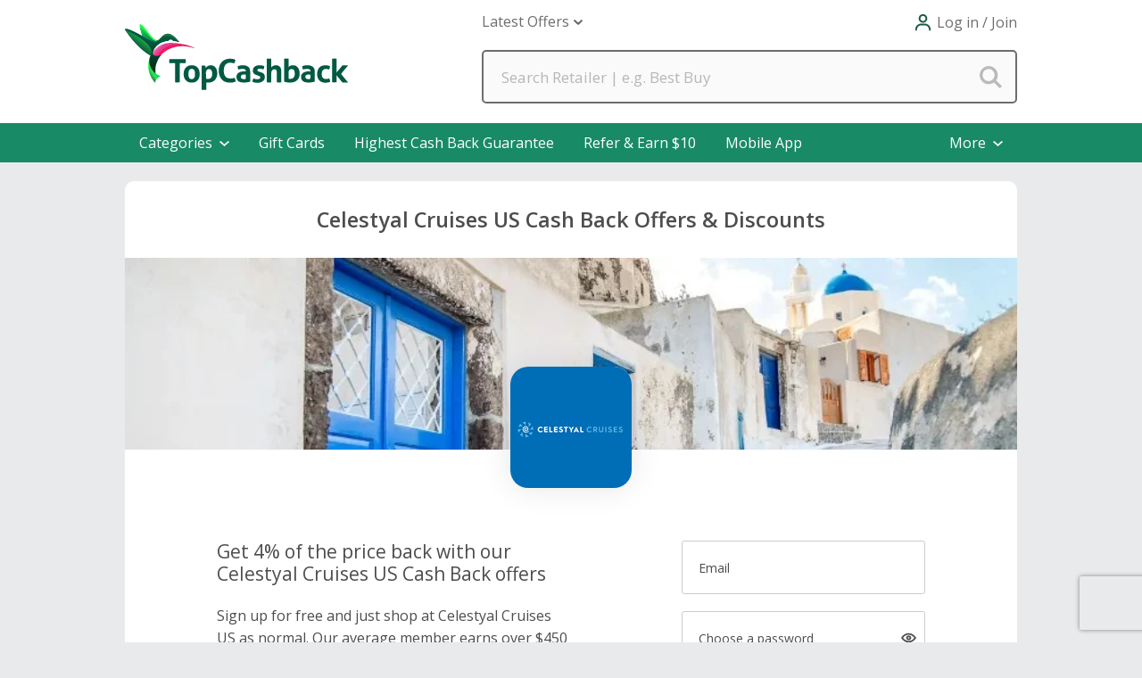

--- FILE ---
content_type: text/html; charset=utf-8
request_url: https://www.topcashback.com/celestyal-cruises-us/
body_size: 60682
content:


<!DOCTYPE html>
<html xmlns="http://www.w3.org/1999/xhtml" lang="en-us">
<head><script type="text/javascript">window.NREUM||(NREUM={});NREUM.info = {"beacon":"bam.nr-data.net","errorBeacon":"bam.nr-data.net","licenseKey":"fce714efc2","applicationID":"1501070401","transactionName":"YlFbYUIFW0FYVEBRXlsbeGZgS0VTXlJHF1xQRlpdUQpBHVRSRltZVFpNG1EXRUo=","queueTime":0,"applicationTime":318,"agent":"","atts":""}</script><script type="text/javascript">(window.NREUM||(NREUM={})).init={privacy:{cookies_enabled:true},ajax:{deny_list:["bam.nr-data.net"]},feature_flags:["soft_nav"],distributed_tracing:{enabled:true}};(window.NREUM||(NREUM={})).loader_config={agentID:"1588881927",accountID:"1571313",trustKey:"881627",xpid:"VQMAUFVSCxABUVFTBwYHUlQA",licenseKey:"fce714efc2",applicationID:"1501070401",browserID:"1588881927"};;/*! For license information please see nr-loader-spa-1.308.0.min.js.LICENSE.txt */
(()=>{var e,t,r={384:(e,t,r)=>{"use strict";r.d(t,{NT:()=>a,US:()=>u,Zm:()=>o,bQ:()=>d,dV:()=>c,pV:()=>l});var n=r(6154),i=r(1863),s=r(1910);const a={beacon:"bam.nr-data.net",errorBeacon:"bam.nr-data.net"};function o(){return n.gm.NREUM||(n.gm.NREUM={}),void 0===n.gm.newrelic&&(n.gm.newrelic=n.gm.NREUM),n.gm.NREUM}function c(){let e=o();return e.o||(e.o={ST:n.gm.setTimeout,SI:n.gm.setImmediate||n.gm.setInterval,CT:n.gm.clearTimeout,XHR:n.gm.XMLHttpRequest,REQ:n.gm.Request,EV:n.gm.Event,PR:n.gm.Promise,MO:n.gm.MutationObserver,FETCH:n.gm.fetch,WS:n.gm.WebSocket},(0,s.i)(...Object.values(e.o))),e}function d(e,t){let r=o();r.initializedAgents??={},t.initializedAt={ms:(0,i.t)(),date:new Date},r.initializedAgents[e]=t}function u(e,t){o()[e]=t}function l(){return function(){let e=o();const t=e.info||{};e.info={beacon:a.beacon,errorBeacon:a.errorBeacon,...t}}(),function(){let e=o();const t=e.init||{};e.init={...t}}(),c(),function(){let e=o();const t=e.loader_config||{};e.loader_config={...t}}(),o()}},782:(e,t,r)=>{"use strict";r.d(t,{T:()=>n});const n=r(860).K7.pageViewTiming},860:(e,t,r)=>{"use strict";r.d(t,{$J:()=>u,K7:()=>c,P3:()=>d,XX:()=>i,Yy:()=>o,df:()=>s,qY:()=>n,v4:()=>a});const n="events",i="jserrors",s="browser/blobs",a="rum",o="browser/logs",c={ajax:"ajax",genericEvents:"generic_events",jserrors:i,logging:"logging",metrics:"metrics",pageAction:"page_action",pageViewEvent:"page_view_event",pageViewTiming:"page_view_timing",sessionReplay:"session_replay",sessionTrace:"session_trace",softNav:"soft_navigations",spa:"spa"},d={[c.pageViewEvent]:1,[c.pageViewTiming]:2,[c.metrics]:3,[c.jserrors]:4,[c.spa]:5,[c.ajax]:6,[c.sessionTrace]:7,[c.softNav]:8,[c.sessionReplay]:9,[c.logging]:10,[c.genericEvents]:11},u={[c.pageViewEvent]:a,[c.pageViewTiming]:n,[c.ajax]:n,[c.spa]:n,[c.softNav]:n,[c.metrics]:i,[c.jserrors]:i,[c.sessionTrace]:s,[c.sessionReplay]:s,[c.logging]:o,[c.genericEvents]:"ins"}},944:(e,t,r)=>{"use strict";r.d(t,{R:()=>i});var n=r(3241);function i(e,t){"function"==typeof console.debug&&(console.debug("New Relic Warning: https://github.com/newrelic/newrelic-browser-agent/blob/main/docs/warning-codes.md#".concat(e),t),(0,n.W)({agentIdentifier:null,drained:null,type:"data",name:"warn",feature:"warn",data:{code:e,secondary:t}}))}},993:(e,t,r)=>{"use strict";r.d(t,{A$:()=>s,ET:()=>a,TZ:()=>o,p_:()=>i});var n=r(860);const i={ERROR:"ERROR",WARN:"WARN",INFO:"INFO",DEBUG:"DEBUG",TRACE:"TRACE"},s={OFF:0,ERROR:1,WARN:2,INFO:3,DEBUG:4,TRACE:5},a="log",o=n.K7.logging},1541:(e,t,r)=>{"use strict";r.d(t,{U:()=>i,f:()=>n});const n={MFE:"MFE",BA:"BA"};function i(e,t){if(2!==t?.harvestEndpointVersion)return{};const r=t.agentRef.runtime.appMetadata.agents[0].entityGuid;return e?{"source.id":e.id,"source.name":e.name,"source.type":e.type,"parent.id":e.parent?.id||r,"parent.type":e.parent?.type||n.BA}:{"entity.guid":r,appId:t.agentRef.info.applicationID}}},1687:(e,t,r)=>{"use strict";r.d(t,{Ak:()=>d,Ze:()=>h,x3:()=>u});var n=r(3241),i=r(7836),s=r(3606),a=r(860),o=r(2646);const c={};function d(e,t){const r={staged:!1,priority:a.P3[t]||0};l(e),c[e].get(t)||c[e].set(t,r)}function u(e,t){e&&c[e]&&(c[e].get(t)&&c[e].delete(t),p(e,t,!1),c[e].size&&f(e))}function l(e){if(!e)throw new Error("agentIdentifier required");c[e]||(c[e]=new Map)}function h(e="",t="feature",r=!1){if(l(e),!e||!c[e].get(t)||r)return p(e,t);c[e].get(t).staged=!0,f(e)}function f(e){const t=Array.from(c[e]);t.every(([e,t])=>t.staged)&&(t.sort((e,t)=>e[1].priority-t[1].priority),t.forEach(([t])=>{c[e].delete(t),p(e,t)}))}function p(e,t,r=!0){const a=e?i.ee.get(e):i.ee,c=s.i.handlers;if(!a.aborted&&a.backlog&&c){if((0,n.W)({agentIdentifier:e,type:"lifecycle",name:"drain",feature:t}),r){const e=a.backlog[t],r=c[t];if(r){for(let t=0;e&&t<e.length;++t)g(e[t],r);Object.entries(r).forEach(([e,t])=>{Object.values(t||{}).forEach(t=>{t[0]?.on&&t[0]?.context()instanceof o.y&&t[0].on(e,t[1])})})}}a.isolatedBacklog||delete c[t],a.backlog[t]=null,a.emit("drain-"+t,[])}}function g(e,t){var r=e[1];Object.values(t[r]||{}).forEach(t=>{var r=e[0];if(t[0]===r){var n=t[1],i=e[3],s=e[2];n.apply(i,s)}})}},1738:(e,t,r)=>{"use strict";r.d(t,{U:()=>f,Y:()=>h});var n=r(3241),i=r(9908),s=r(1863),a=r(944),o=r(5701),c=r(3969),d=r(8362),u=r(860),l=r(4261);function h(e,t,r,s){const h=s||r;!h||h[e]&&h[e]!==d.d.prototype[e]||(h[e]=function(){(0,i.p)(c.xV,["API/"+e+"/called"],void 0,u.K7.metrics,r.ee),(0,n.W)({agentIdentifier:r.agentIdentifier,drained:!!o.B?.[r.agentIdentifier],type:"data",name:"api",feature:l.Pl+e,data:{}});try{return t.apply(this,arguments)}catch(e){(0,a.R)(23,e)}})}function f(e,t,r,n,a){const o=e.info;null===r?delete o.jsAttributes[t]:o.jsAttributes[t]=r,(a||null===r)&&(0,i.p)(l.Pl+n,[(0,s.t)(),t,r],void 0,"session",e.ee)}},1741:(e,t,r)=>{"use strict";r.d(t,{W:()=>s});var n=r(944),i=r(4261);class s{#e(e,...t){if(this[e]!==s.prototype[e])return this[e](...t);(0,n.R)(35,e)}addPageAction(e,t){return this.#e(i.hG,e,t)}register(e){return this.#e(i.eY,e)}recordCustomEvent(e,t){return this.#e(i.fF,e,t)}setPageViewName(e,t){return this.#e(i.Fw,e,t)}setCustomAttribute(e,t,r){return this.#e(i.cD,e,t,r)}noticeError(e,t){return this.#e(i.o5,e,t)}setUserId(e,t=!1){return this.#e(i.Dl,e,t)}setApplicationVersion(e){return this.#e(i.nb,e)}setErrorHandler(e){return this.#e(i.bt,e)}addRelease(e,t){return this.#e(i.k6,e,t)}log(e,t){return this.#e(i.$9,e,t)}start(){return this.#e(i.d3)}finished(e){return this.#e(i.BL,e)}recordReplay(){return this.#e(i.CH)}pauseReplay(){return this.#e(i.Tb)}addToTrace(e){return this.#e(i.U2,e)}setCurrentRouteName(e){return this.#e(i.PA,e)}interaction(e){return this.#e(i.dT,e)}wrapLogger(e,t,r){return this.#e(i.Wb,e,t,r)}measure(e,t){return this.#e(i.V1,e,t)}consent(e){return this.#e(i.Pv,e)}}},1863:(e,t,r)=>{"use strict";function n(){return Math.floor(performance.now())}r.d(t,{t:()=>n})},1910:(e,t,r)=>{"use strict";r.d(t,{i:()=>s});var n=r(944);const i=new Map;function s(...e){return e.every(e=>{if(i.has(e))return i.get(e);const t="function"==typeof e?e.toString():"",r=t.includes("[native code]"),s=t.includes("nrWrapper");return r||s||(0,n.R)(64,e?.name||t),i.set(e,r),r})}},2555:(e,t,r)=>{"use strict";r.d(t,{D:()=>o,f:()=>a});var n=r(384),i=r(8122);const s={beacon:n.NT.beacon,errorBeacon:n.NT.errorBeacon,licenseKey:void 0,applicationID:void 0,sa:void 0,queueTime:void 0,applicationTime:void 0,ttGuid:void 0,user:void 0,account:void 0,product:void 0,extra:void 0,jsAttributes:{},userAttributes:void 0,atts:void 0,transactionName:void 0,tNamePlain:void 0};function a(e){try{return!!e.licenseKey&&!!e.errorBeacon&&!!e.applicationID}catch(e){return!1}}const o=e=>(0,i.a)(e,s)},2614:(e,t,r)=>{"use strict";r.d(t,{BB:()=>a,H3:()=>n,g:()=>d,iL:()=>c,tS:()=>o,uh:()=>i,wk:()=>s});const n="NRBA",i="SESSION",s=144e5,a=18e5,o={STARTED:"session-started",PAUSE:"session-pause",RESET:"session-reset",RESUME:"session-resume",UPDATE:"session-update"},c={SAME_TAB:"same-tab",CROSS_TAB:"cross-tab"},d={OFF:0,FULL:1,ERROR:2}},2646:(e,t,r)=>{"use strict";r.d(t,{y:()=>n});class n{constructor(e){this.contextId=e}}},2843:(e,t,r)=>{"use strict";r.d(t,{G:()=>s,u:()=>i});var n=r(3878);function i(e,t=!1,r,i){(0,n.DD)("visibilitychange",function(){if(t)return void("hidden"===document.visibilityState&&e());e(document.visibilityState)},r,i)}function s(e,t,r){(0,n.sp)("pagehide",e,t,r)}},3241:(e,t,r)=>{"use strict";r.d(t,{W:()=>s});var n=r(6154);const i="newrelic";function s(e={}){try{n.gm.dispatchEvent(new CustomEvent(i,{detail:e}))}catch(e){}}},3304:(e,t,r)=>{"use strict";r.d(t,{A:()=>s});var n=r(7836);const i=()=>{const e=new WeakSet;return(t,r)=>{if("object"==typeof r&&null!==r){if(e.has(r))return;e.add(r)}return r}};function s(e){try{return JSON.stringify(e,i())??""}catch(e){try{n.ee.emit("internal-error",[e])}catch(e){}return""}}},3333:(e,t,r)=>{"use strict";r.d(t,{$v:()=>u,TZ:()=>n,Xh:()=>c,Zp:()=>i,kd:()=>d,mq:()=>o,nf:()=>a,qN:()=>s});const n=r(860).K7.genericEvents,i=["auxclick","click","copy","keydown","paste","scrollend"],s=["focus","blur"],a=4,o=1e3,c=2e3,d=["PageAction","UserAction","BrowserPerformance"],u={RESOURCES:"experimental.resources",REGISTER:"register"}},3434:(e,t,r)=>{"use strict";r.d(t,{Jt:()=>s,YM:()=>d});var n=r(7836),i=r(5607);const s="nr@original:".concat(i.W),a=50;var o=Object.prototype.hasOwnProperty,c=!1;function d(e,t){return e||(e=n.ee),r.inPlace=function(e,t,n,i,s){n||(n="");const a="-"===n.charAt(0);for(let o=0;o<t.length;o++){const c=t[o],d=e[c];l(d)||(e[c]=r(d,a?c+n:n,i,c,s))}},r.flag=s,r;function r(t,r,n,c,d){return l(t)?t:(r||(r=""),nrWrapper[s]=t,function(e,t,r){if(Object.defineProperty&&Object.keys)try{return Object.keys(e).forEach(function(r){Object.defineProperty(t,r,{get:function(){return e[r]},set:function(t){return e[r]=t,t}})}),t}catch(e){u([e],r)}for(var n in e)o.call(e,n)&&(t[n]=e[n])}(t,nrWrapper,e),nrWrapper);function nrWrapper(){var s,o,l,h;let f;try{o=this,s=[...arguments],l="function"==typeof n?n(s,o):n||{}}catch(t){u([t,"",[s,o,c],l],e)}i(r+"start",[s,o,c],l,d);const p=performance.now();let g;try{return h=t.apply(o,s),g=performance.now(),h}catch(e){throw g=performance.now(),i(r+"err",[s,o,e],l,d),f=e,f}finally{const e=g-p,t={start:p,end:g,duration:e,isLongTask:e>=a,methodName:c,thrownError:f};t.isLongTask&&i("long-task",[t,o],l,d),i(r+"end",[s,o,h],l,d)}}}function i(r,n,i,s){if(!c||t){var a=c;c=!0;try{e.emit(r,n,i,t,s)}catch(t){u([t,r,n,i],e)}c=a}}}function u(e,t){t||(t=n.ee);try{t.emit("internal-error",e)}catch(e){}}function l(e){return!(e&&"function"==typeof e&&e.apply&&!e[s])}},3606:(e,t,r)=>{"use strict";r.d(t,{i:()=>s});var n=r(9908);s.on=a;var i=s.handlers={};function s(e,t,r,s){a(s||n.d,i,e,t,r)}function a(e,t,r,i,s){s||(s="feature"),e||(e=n.d);var a=t[s]=t[s]||{};(a[r]=a[r]||[]).push([e,i])}},3738:(e,t,r)=>{"use strict";r.d(t,{He:()=>i,Kp:()=>o,Lc:()=>d,Rz:()=>u,TZ:()=>n,bD:()=>s,d3:()=>a,jx:()=>l,sl:()=>h,uP:()=>c});const n=r(860).K7.sessionTrace,i="bstResource",s="resource",a="-start",o="-end",c="fn"+a,d="fn"+o,u="pushState",l=1e3,h=3e4},3785:(e,t,r)=>{"use strict";r.d(t,{R:()=>c,b:()=>d});var n=r(9908),i=r(1863),s=r(860),a=r(3969),o=r(993);function c(e,t,r={},c=o.p_.INFO,d=!0,u,l=(0,i.t)()){(0,n.p)(a.xV,["API/logging/".concat(c.toLowerCase(),"/called")],void 0,s.K7.metrics,e),(0,n.p)(o.ET,[l,t,r,c,d,u],void 0,s.K7.logging,e)}function d(e){return"string"==typeof e&&Object.values(o.p_).some(t=>t===e.toUpperCase().trim())}},3878:(e,t,r)=>{"use strict";function n(e,t){return{capture:e,passive:!1,signal:t}}function i(e,t,r=!1,i){window.addEventListener(e,t,n(r,i))}function s(e,t,r=!1,i){document.addEventListener(e,t,n(r,i))}r.d(t,{DD:()=>s,jT:()=>n,sp:()=>i})},3962:(e,t,r)=>{"use strict";r.d(t,{AM:()=>a,O2:()=>l,OV:()=>s,Qu:()=>h,TZ:()=>c,ih:()=>f,pP:()=>o,t1:()=>u,tC:()=>i,wD:()=>d});var n=r(860);const i=["click","keydown","submit"],s="popstate",a="api",o="initialPageLoad",c=n.K7.softNav,d=5e3,u=500,l={INITIAL_PAGE_LOAD:"",ROUTE_CHANGE:1,UNSPECIFIED:2},h={INTERACTION:1,AJAX:2,CUSTOM_END:3,CUSTOM_TRACER:4},f={IP:"in progress",PF:"pending finish",FIN:"finished",CAN:"cancelled"}},3969:(e,t,r)=>{"use strict";r.d(t,{TZ:()=>n,XG:()=>o,rs:()=>i,xV:()=>a,z_:()=>s});const n=r(860).K7.metrics,i="sm",s="cm",a="storeSupportabilityMetrics",o="storeEventMetrics"},4234:(e,t,r)=>{"use strict";r.d(t,{W:()=>s});var n=r(7836),i=r(1687);class s{constructor(e,t){this.agentIdentifier=e,this.ee=n.ee.get(e),this.featureName=t,this.blocked=!1}deregisterDrain(){(0,i.x3)(this.agentIdentifier,this.featureName)}}},4261:(e,t,r)=>{"use strict";r.d(t,{$9:()=>u,BL:()=>c,CH:()=>p,Dl:()=>R,Fw:()=>w,PA:()=>v,Pl:()=>n,Pv:()=>A,Tb:()=>h,U2:()=>a,V1:()=>E,Wb:()=>T,bt:()=>y,cD:()=>b,d3:()=>x,dT:()=>d,eY:()=>g,fF:()=>f,hG:()=>s,hw:()=>i,k6:()=>o,nb:()=>m,o5:()=>l});const n="api-",i=n+"ixn-",s="addPageAction",a="addToTrace",o="addRelease",c="finished",d="interaction",u="log",l="noticeError",h="pauseReplay",f="recordCustomEvent",p="recordReplay",g="register",m="setApplicationVersion",v="setCurrentRouteName",b="setCustomAttribute",y="setErrorHandler",w="setPageViewName",R="setUserId",x="start",T="wrapLogger",E="measure",A="consent"},5205:(e,t,r)=>{"use strict";r.d(t,{j:()=>S});var n=r(384),i=r(1741);var s=r(2555),a=r(3333);const o=e=>{if(!e||"string"!=typeof e)return!1;try{document.createDocumentFragment().querySelector(e)}catch{return!1}return!0};var c=r(2614),d=r(944),u=r(8122);const l="[data-nr-mask]",h=e=>(0,u.a)(e,(()=>{const e={feature_flags:[],experimental:{allow_registered_children:!1,resources:!1},mask_selector:"*",block_selector:"[data-nr-block]",mask_input_options:{color:!1,date:!1,"datetime-local":!1,email:!1,month:!1,number:!1,range:!1,search:!1,tel:!1,text:!1,time:!1,url:!1,week:!1,textarea:!1,select:!1,password:!0}};return{ajax:{deny_list:void 0,block_internal:!0,enabled:!0,autoStart:!0},api:{get allow_registered_children(){return e.feature_flags.includes(a.$v.REGISTER)||e.experimental.allow_registered_children},set allow_registered_children(t){e.experimental.allow_registered_children=t},duplicate_registered_data:!1},browser_consent_mode:{enabled:!1},distributed_tracing:{enabled:void 0,exclude_newrelic_header:void 0,cors_use_newrelic_header:void 0,cors_use_tracecontext_headers:void 0,allowed_origins:void 0},get feature_flags(){return e.feature_flags},set feature_flags(t){e.feature_flags=t},generic_events:{enabled:!0,autoStart:!0},harvest:{interval:30},jserrors:{enabled:!0,autoStart:!0},logging:{enabled:!0,autoStart:!0},metrics:{enabled:!0,autoStart:!0},obfuscate:void 0,page_action:{enabled:!0},page_view_event:{enabled:!0,autoStart:!0},page_view_timing:{enabled:!0,autoStart:!0},performance:{capture_marks:!1,capture_measures:!1,capture_detail:!0,resources:{get enabled(){return e.feature_flags.includes(a.$v.RESOURCES)||e.experimental.resources},set enabled(t){e.experimental.resources=t},asset_types:[],first_party_domains:[],ignore_newrelic:!0}},privacy:{cookies_enabled:!0},proxy:{assets:void 0,beacon:void 0},session:{expiresMs:c.wk,inactiveMs:c.BB},session_replay:{autoStart:!0,enabled:!1,preload:!1,sampling_rate:10,error_sampling_rate:100,collect_fonts:!1,inline_images:!1,fix_stylesheets:!0,mask_all_inputs:!0,get mask_text_selector(){return e.mask_selector},set mask_text_selector(t){o(t)?e.mask_selector="".concat(t,",").concat(l):""===t||null===t?e.mask_selector=l:(0,d.R)(5,t)},get block_class(){return"nr-block"},get ignore_class(){return"nr-ignore"},get mask_text_class(){return"nr-mask"},get block_selector(){return e.block_selector},set block_selector(t){o(t)?e.block_selector+=",".concat(t):""!==t&&(0,d.R)(6,t)},get mask_input_options(){return e.mask_input_options},set mask_input_options(t){t&&"object"==typeof t?e.mask_input_options={...t,password:!0}:(0,d.R)(7,t)}},session_trace:{enabled:!0,autoStart:!0},soft_navigations:{enabled:!0,autoStart:!0},spa:{enabled:!0,autoStart:!0},ssl:void 0,user_actions:{enabled:!0,elementAttributes:["id","className","tagName","type"]}}})());var f=r(6154),p=r(9324);let g=0;const m={buildEnv:p.F3,distMethod:p.Xs,version:p.xv,originTime:f.WN},v={consented:!1},b={appMetadata:{},get consented(){return this.session?.state?.consent||v.consented},set consented(e){v.consented=e},customTransaction:void 0,denyList:void 0,disabled:!1,harvester:void 0,isolatedBacklog:!1,isRecording:!1,loaderType:void 0,maxBytes:3e4,obfuscator:void 0,onerror:void 0,ptid:void 0,releaseIds:{},session:void 0,timeKeeper:void 0,registeredEntities:[],jsAttributesMetadata:{bytes:0},get harvestCount(){return++g}},y=e=>{const t=(0,u.a)(e,b),r=Object.keys(m).reduce((e,t)=>(e[t]={value:m[t],writable:!1,configurable:!0,enumerable:!0},e),{});return Object.defineProperties(t,r)};var w=r(5701);const R=e=>{const t=e.startsWith("http");e+="/",r.p=t?e:"https://"+e};var x=r(7836),T=r(3241);const E={accountID:void 0,trustKey:void 0,agentID:void 0,licenseKey:void 0,applicationID:void 0,xpid:void 0},A=e=>(0,u.a)(e,E),_=new Set;function S(e,t={},r,a){let{init:o,info:c,loader_config:d,runtime:u={},exposed:l=!0}=t;if(!c){const e=(0,n.pV)();o=e.init,c=e.info,d=e.loader_config}e.init=h(o||{}),e.loader_config=A(d||{}),c.jsAttributes??={},f.bv&&(c.jsAttributes.isWorker=!0),e.info=(0,s.D)(c);const p=e.init,g=[c.beacon,c.errorBeacon];_.has(e.agentIdentifier)||(p.proxy.assets&&(R(p.proxy.assets),g.push(p.proxy.assets)),p.proxy.beacon&&g.push(p.proxy.beacon),e.beacons=[...g],function(e){const t=(0,n.pV)();Object.getOwnPropertyNames(i.W.prototype).forEach(r=>{const n=i.W.prototype[r];if("function"!=typeof n||"constructor"===n)return;let s=t[r];e[r]&&!1!==e.exposed&&"micro-agent"!==e.runtime?.loaderType&&(t[r]=(...t)=>{const n=e[r](...t);return s?s(...t):n})})}(e),(0,n.US)("activatedFeatures",w.B)),u.denyList=[...p.ajax.deny_list||[],...p.ajax.block_internal?g:[]],u.ptid=e.agentIdentifier,u.loaderType=r,e.runtime=y(u),_.has(e.agentIdentifier)||(e.ee=x.ee.get(e.agentIdentifier),e.exposed=l,(0,T.W)({agentIdentifier:e.agentIdentifier,drained:!!w.B?.[e.agentIdentifier],type:"lifecycle",name:"initialize",feature:void 0,data:e.config})),_.add(e.agentIdentifier)}},5270:(e,t,r)=>{"use strict";r.d(t,{Aw:()=>a,SR:()=>s,rF:()=>o});var n=r(384),i=r(7767);function s(e){return!!(0,n.dV)().o.MO&&(0,i.V)(e)&&!0===e?.session_trace.enabled}function a(e){return!0===e?.session_replay.preload&&s(e)}function o(e,t){try{if("string"==typeof t?.type){if("password"===t.type.toLowerCase())return"*".repeat(e?.length||0);if(void 0!==t?.dataset?.nrUnmask||t?.classList?.contains("nr-unmask"))return e}}catch(e){}return"string"==typeof e?e.replace(/[\S]/g,"*"):"*".repeat(e?.length||0)}},5289:(e,t,r)=>{"use strict";r.d(t,{GG:()=>a,Qr:()=>c,sB:()=>o});var n=r(3878),i=r(6389);function s(){return"undefined"==typeof document||"complete"===document.readyState}function a(e,t){if(s())return e();const r=(0,i.J)(e),a=setInterval(()=>{s()&&(clearInterval(a),r())},500);(0,n.sp)("load",r,t)}function o(e){if(s())return e();(0,n.DD)("DOMContentLoaded",e)}function c(e){if(s())return e();(0,n.sp)("popstate",e)}},5607:(e,t,r)=>{"use strict";r.d(t,{W:()=>n});const n=(0,r(9566).bz)()},5701:(e,t,r)=>{"use strict";r.d(t,{B:()=>s,t:()=>a});var n=r(3241);const i=new Set,s={};function a(e,t){const r=t.agentIdentifier;s[r]??={},e&&"object"==typeof e&&(i.has(r)||(t.ee.emit("rumresp",[e]),s[r]=e,i.add(r),(0,n.W)({agentIdentifier:r,loaded:!0,drained:!0,type:"lifecycle",name:"load",feature:void 0,data:e})))}},6154:(e,t,r)=>{"use strict";r.d(t,{OF:()=>d,RI:()=>i,WN:()=>h,bv:()=>s,eN:()=>f,gm:()=>a,lR:()=>l,m:()=>c,mw:()=>o,sb:()=>u});var n=r(1863);const i="undefined"!=typeof window&&!!window.document,s="undefined"!=typeof WorkerGlobalScope&&("undefined"!=typeof self&&self instanceof WorkerGlobalScope&&self.navigator instanceof WorkerNavigator||"undefined"!=typeof globalThis&&globalThis instanceof WorkerGlobalScope&&globalThis.navigator instanceof WorkerNavigator),a=i?window:"undefined"!=typeof WorkerGlobalScope&&("undefined"!=typeof self&&self instanceof WorkerGlobalScope&&self||"undefined"!=typeof globalThis&&globalThis instanceof WorkerGlobalScope&&globalThis),o=Boolean("hidden"===a?.document?.visibilityState),c=""+a?.location,d=/iPad|iPhone|iPod/.test(a.navigator?.userAgent),u=d&&"undefined"==typeof SharedWorker,l=(()=>{const e=a.navigator?.userAgent?.match(/Firefox[/\s](\d+\.\d+)/);return Array.isArray(e)&&e.length>=2?+e[1]:0})(),h=Date.now()-(0,n.t)(),f=()=>"undefined"!=typeof PerformanceNavigationTiming&&a?.performance?.getEntriesByType("navigation")?.[0]?.responseStart},6344:(e,t,r)=>{"use strict";r.d(t,{BB:()=>u,Qb:()=>l,TZ:()=>i,Ug:()=>a,Vh:()=>s,_s:()=>o,bc:()=>d,yP:()=>c});var n=r(2614);const i=r(860).K7.sessionReplay,s="errorDuringReplay",a=.12,o={DomContentLoaded:0,Load:1,FullSnapshot:2,IncrementalSnapshot:3,Meta:4,Custom:5},c={[n.g.ERROR]:15e3,[n.g.FULL]:3e5,[n.g.OFF]:0},d={RESET:{message:"Session was reset",sm:"Reset"},IMPORT:{message:"Recorder failed to import",sm:"Import"},TOO_MANY:{message:"429: Too Many Requests",sm:"Too-Many"},TOO_BIG:{message:"Payload was too large",sm:"Too-Big"},CROSS_TAB:{message:"Session Entity was set to OFF on another tab",sm:"Cross-Tab"},ENTITLEMENTS:{message:"Session Replay is not allowed and will not be started",sm:"Entitlement"}},u=5e3,l={API:"api",RESUME:"resume",SWITCH_TO_FULL:"switchToFull",INITIALIZE:"initialize",PRELOAD:"preload"}},6389:(e,t,r)=>{"use strict";function n(e,t=500,r={}){const n=r?.leading||!1;let i;return(...r)=>{n&&void 0===i&&(e.apply(this,r),i=setTimeout(()=>{i=clearTimeout(i)},t)),n||(clearTimeout(i),i=setTimeout(()=>{e.apply(this,r)},t))}}function i(e){let t=!1;return(...r)=>{t||(t=!0,e.apply(this,r))}}r.d(t,{J:()=>i,s:()=>n})},6630:(e,t,r)=>{"use strict";r.d(t,{T:()=>n});const n=r(860).K7.pageViewEvent},6774:(e,t,r)=>{"use strict";r.d(t,{T:()=>n});const n=r(860).K7.jserrors},7295:(e,t,r)=>{"use strict";r.d(t,{Xv:()=>a,gX:()=>i,iW:()=>s});var n=[];function i(e){if(!e||s(e))return!1;if(0===n.length)return!0;if("*"===n[0].hostname)return!1;for(var t=0;t<n.length;t++){var r=n[t];if(r.hostname.test(e.hostname)&&r.pathname.test(e.pathname))return!1}return!0}function s(e){return void 0===e.hostname}function a(e){if(n=[],e&&e.length)for(var t=0;t<e.length;t++){let r=e[t];if(!r)continue;if("*"===r)return void(n=[{hostname:"*"}]);0===r.indexOf("http://")?r=r.substring(7):0===r.indexOf("https://")&&(r=r.substring(8));const i=r.indexOf("/");let s,a;i>0?(s=r.substring(0,i),a=r.substring(i)):(s=r,a="*");let[c]=s.split(":");n.push({hostname:o(c),pathname:o(a,!0)})}}function o(e,t=!1){const r=e.replace(/[.+?^${}()|[\]\\]/g,e=>"\\"+e).replace(/\*/g,".*?");return new RegExp((t?"^":"")+r+"$")}},7485:(e,t,r)=>{"use strict";r.d(t,{D:()=>i});var n=r(6154);function i(e){if(0===(e||"").indexOf("data:"))return{protocol:"data"};try{const t=new URL(e,location.href),r={port:t.port,hostname:t.hostname,pathname:t.pathname,search:t.search,protocol:t.protocol.slice(0,t.protocol.indexOf(":")),sameOrigin:t.protocol===n.gm?.location?.protocol&&t.host===n.gm?.location?.host};return r.port&&""!==r.port||("http:"===t.protocol&&(r.port="80"),"https:"===t.protocol&&(r.port="443")),r.pathname&&""!==r.pathname?r.pathname.startsWith("/")||(r.pathname="/".concat(r.pathname)):r.pathname="/",r}catch(e){return{}}}},7699:(e,t,r)=>{"use strict";r.d(t,{It:()=>s,KC:()=>o,No:()=>i,qh:()=>a});var n=r(860);const i=16e3,s=1e6,a="SESSION_ERROR",o={[n.K7.logging]:!0,[n.K7.genericEvents]:!1,[n.K7.jserrors]:!1,[n.K7.ajax]:!1}},7767:(e,t,r)=>{"use strict";r.d(t,{V:()=>i});var n=r(6154);const i=e=>n.RI&&!0===e?.privacy.cookies_enabled},7836:(e,t,r)=>{"use strict";r.d(t,{P:()=>o,ee:()=>c});var n=r(384),i=r(8990),s=r(2646),a=r(5607);const o="nr@context:".concat(a.W),c=function e(t,r){var n={},a={},u={},l=!1;try{l=16===r.length&&d.initializedAgents?.[r]?.runtime.isolatedBacklog}catch(e){}var h={on:p,addEventListener:p,removeEventListener:function(e,t){var r=n[e];if(!r)return;for(var i=0;i<r.length;i++)r[i]===t&&r.splice(i,1)},emit:function(e,r,n,i,s){!1!==s&&(s=!0);if(c.aborted&&!i)return;t&&s&&t.emit(e,r,n);var o=f(n);g(e).forEach(e=>{e.apply(o,r)});var d=v()[a[e]];d&&d.push([h,e,r,o]);return o},get:m,listeners:g,context:f,buffer:function(e,t){const r=v();if(t=t||"feature",h.aborted)return;Object.entries(e||{}).forEach(([e,n])=>{a[n]=t,t in r||(r[t]=[])})},abort:function(){h._aborted=!0,Object.keys(h.backlog).forEach(e=>{delete h.backlog[e]})},isBuffering:function(e){return!!v()[a[e]]},debugId:r,backlog:l?{}:t&&"object"==typeof t.backlog?t.backlog:{},isolatedBacklog:l};return Object.defineProperty(h,"aborted",{get:()=>{let e=h._aborted||!1;return e||(t&&(e=t.aborted),e)}}),h;function f(e){return e&&e instanceof s.y?e:e?(0,i.I)(e,o,()=>new s.y(o)):new s.y(o)}function p(e,t){n[e]=g(e).concat(t)}function g(e){return n[e]||[]}function m(t){return u[t]=u[t]||e(h,t)}function v(){return h.backlog}}(void 0,"globalEE"),d=(0,n.Zm)();d.ee||(d.ee=c)},8122:(e,t,r)=>{"use strict";r.d(t,{a:()=>i});var n=r(944);function i(e,t){try{if(!e||"object"!=typeof e)return(0,n.R)(3);if(!t||"object"!=typeof t)return(0,n.R)(4);const r=Object.create(Object.getPrototypeOf(t),Object.getOwnPropertyDescriptors(t)),s=0===Object.keys(r).length?e:r;for(let a in s)if(void 0!==e[a])try{if(null===e[a]){r[a]=null;continue}Array.isArray(e[a])&&Array.isArray(t[a])?r[a]=Array.from(new Set([...e[a],...t[a]])):"object"==typeof e[a]&&"object"==typeof t[a]?r[a]=i(e[a],t[a]):r[a]=e[a]}catch(e){r[a]||(0,n.R)(1,e)}return r}catch(e){(0,n.R)(2,e)}}},8139:(e,t,r)=>{"use strict";r.d(t,{u:()=>h});var n=r(7836),i=r(3434),s=r(8990),a=r(6154);const o={},c=a.gm.XMLHttpRequest,d="addEventListener",u="removeEventListener",l="nr@wrapped:".concat(n.P);function h(e){var t=function(e){return(e||n.ee).get("events")}(e);if(o[t.debugId]++)return t;o[t.debugId]=1;var r=(0,i.YM)(t,!0);function h(e){r.inPlace(e,[d,u],"-",p)}function p(e,t){return e[1]}return"getPrototypeOf"in Object&&(a.RI&&f(document,h),c&&f(c.prototype,h),f(a.gm,h)),t.on(d+"-start",function(e,t){var n=e[1];if(null!==n&&("function"==typeof n||"object"==typeof n)&&"newrelic"!==e[0]){var i=(0,s.I)(n,l,function(){var e={object:function(){if("function"!=typeof n.handleEvent)return;return n.handleEvent.apply(n,arguments)},function:n}[typeof n];return e?r(e,"fn-",null,e.name||"anonymous"):n});this.wrapped=e[1]=i}}),t.on(u+"-start",function(e){e[1]=this.wrapped||e[1]}),t}function f(e,t,...r){let n=e;for(;"object"==typeof n&&!Object.prototype.hasOwnProperty.call(n,d);)n=Object.getPrototypeOf(n);n&&t(n,...r)}},8362:(e,t,r)=>{"use strict";r.d(t,{d:()=>s});var n=r(9566),i=r(1741);class s extends i.W{agentIdentifier=(0,n.LA)(16)}},8374:(e,t,r)=>{r.nc=(()=>{try{return document?.currentScript?.nonce}catch(e){}return""})()},8990:(e,t,r)=>{"use strict";r.d(t,{I:()=>i});var n=Object.prototype.hasOwnProperty;function i(e,t,r){if(n.call(e,t))return e[t];var i=r();if(Object.defineProperty&&Object.keys)try{return Object.defineProperty(e,t,{value:i,writable:!0,enumerable:!1}),i}catch(e){}return e[t]=i,i}},9119:(e,t,r)=>{"use strict";r.d(t,{L:()=>s});var n=/([^?#]*)[^#]*(#[^?]*|$).*/,i=/([^?#]*)().*/;function s(e,t){return e?e.replace(t?n:i,"$1$2"):e}},9300:(e,t,r)=>{"use strict";r.d(t,{T:()=>n});const n=r(860).K7.ajax},9324:(e,t,r)=>{"use strict";r.d(t,{AJ:()=>a,F3:()=>i,Xs:()=>s,Yq:()=>o,xv:()=>n});const n="1.308.0",i="PROD",s="CDN",a="@newrelic/rrweb",o="1.0.1"},9566:(e,t,r)=>{"use strict";r.d(t,{LA:()=>o,ZF:()=>c,bz:()=>a,el:()=>d});var n=r(6154);const i="xxxxxxxx-xxxx-4xxx-yxxx-xxxxxxxxxxxx";function s(e,t){return e?15&e[t]:16*Math.random()|0}function a(){const e=n.gm?.crypto||n.gm?.msCrypto;let t,r=0;return e&&e.getRandomValues&&(t=e.getRandomValues(new Uint8Array(30))),i.split("").map(e=>"x"===e?s(t,r++).toString(16):"y"===e?(3&s()|8).toString(16):e).join("")}function o(e){const t=n.gm?.crypto||n.gm?.msCrypto;let r,i=0;t&&t.getRandomValues&&(r=t.getRandomValues(new Uint8Array(e)));const a=[];for(var o=0;o<e;o++)a.push(s(r,i++).toString(16));return a.join("")}function c(){return o(16)}function d(){return o(32)}},9908:(e,t,r)=>{"use strict";r.d(t,{d:()=>n,p:()=>i});var n=r(7836).ee.get("handle");function i(e,t,r,i,s){s?(s.buffer([e],i),s.emit(e,t,r)):(n.buffer([e],i),n.emit(e,t,r))}}},n={};function i(e){var t=n[e];if(void 0!==t)return t.exports;var s=n[e]={exports:{}};return r[e](s,s.exports,i),s.exports}i.m=r,i.d=(e,t)=>{for(var r in t)i.o(t,r)&&!i.o(e,r)&&Object.defineProperty(e,r,{enumerable:!0,get:t[r]})},i.f={},i.e=e=>Promise.all(Object.keys(i.f).reduce((t,r)=>(i.f[r](e,t),t),[])),i.u=e=>({212:"nr-spa-compressor",249:"nr-spa-recorder",478:"nr-spa"}[e]+"-1.308.0.min.js"),i.o=(e,t)=>Object.prototype.hasOwnProperty.call(e,t),e={},t="NRBA-1.308.0.PROD:",i.l=(r,n,s,a)=>{if(e[r])e[r].push(n);else{var o,c;if(void 0!==s)for(var d=document.getElementsByTagName("script"),u=0;u<d.length;u++){var l=d[u];if(l.getAttribute("src")==r||l.getAttribute("data-webpack")==t+s){o=l;break}}if(!o){c=!0;var h={478:"sha512-RSfSVnmHk59T/uIPbdSE0LPeqcEdF4/+XhfJdBuccH5rYMOEZDhFdtnh6X6nJk7hGpzHd9Ujhsy7lZEz/ORYCQ==",249:"sha512-ehJXhmntm85NSqW4MkhfQqmeKFulra3klDyY0OPDUE+sQ3GokHlPh1pmAzuNy//3j4ac6lzIbmXLvGQBMYmrkg==",212:"sha512-B9h4CR46ndKRgMBcK+j67uSR2RCnJfGefU+A7FrgR/k42ovXy5x/MAVFiSvFxuVeEk/pNLgvYGMp1cBSK/G6Fg=="};(o=document.createElement("script")).charset="utf-8",i.nc&&o.setAttribute("nonce",i.nc),o.setAttribute("data-webpack",t+s),o.src=r,0!==o.src.indexOf(window.location.origin+"/")&&(o.crossOrigin="anonymous"),h[a]&&(o.integrity=h[a])}e[r]=[n];var f=(t,n)=>{o.onerror=o.onload=null,clearTimeout(p);var i=e[r];if(delete e[r],o.parentNode&&o.parentNode.removeChild(o),i&&i.forEach(e=>e(n)),t)return t(n)},p=setTimeout(f.bind(null,void 0,{type:"timeout",target:o}),12e4);o.onerror=f.bind(null,o.onerror),o.onload=f.bind(null,o.onload),c&&document.head.appendChild(o)}},i.r=e=>{"undefined"!=typeof Symbol&&Symbol.toStringTag&&Object.defineProperty(e,Symbol.toStringTag,{value:"Module"}),Object.defineProperty(e,"__esModule",{value:!0})},i.p="https://js-agent.newrelic.com/",(()=>{var e={38:0,788:0};i.f.j=(t,r)=>{var n=i.o(e,t)?e[t]:void 0;if(0!==n)if(n)r.push(n[2]);else{var s=new Promise((r,i)=>n=e[t]=[r,i]);r.push(n[2]=s);var a=i.p+i.u(t),o=new Error;i.l(a,r=>{if(i.o(e,t)&&(0!==(n=e[t])&&(e[t]=void 0),n)){var s=r&&("load"===r.type?"missing":r.type),a=r&&r.target&&r.target.src;o.message="Loading chunk "+t+" failed: ("+s+": "+a+")",o.name="ChunkLoadError",o.type=s,o.request=a,n[1](o)}},"chunk-"+t,t)}};var t=(t,r)=>{var n,s,[a,o,c]=r,d=0;if(a.some(t=>0!==e[t])){for(n in o)i.o(o,n)&&(i.m[n]=o[n]);if(c)c(i)}for(t&&t(r);d<a.length;d++)s=a[d],i.o(e,s)&&e[s]&&e[s][0](),e[s]=0},r=self["webpackChunk:NRBA-1.308.0.PROD"]=self["webpackChunk:NRBA-1.308.0.PROD"]||[];r.forEach(t.bind(null,0)),r.push=t.bind(null,r.push.bind(r))})(),(()=>{"use strict";i(8374);var e=i(8362),t=i(860);const r=Object.values(t.K7);var n=i(5205);var s=i(9908),a=i(1863),o=i(4261),c=i(1738);var d=i(1687),u=i(4234),l=i(5289),h=i(6154),f=i(944),p=i(5270),g=i(7767),m=i(6389),v=i(7699);class b extends u.W{constructor(e,t){super(e.agentIdentifier,t),this.agentRef=e,this.abortHandler=void 0,this.featAggregate=void 0,this.loadedSuccessfully=void 0,this.onAggregateImported=new Promise(e=>{this.loadedSuccessfully=e}),this.deferred=Promise.resolve(),!1===e.init[this.featureName].autoStart?this.deferred=new Promise((t,r)=>{this.ee.on("manual-start-all",(0,m.J)(()=>{(0,d.Ak)(e.agentIdentifier,this.featureName),t()}))}):(0,d.Ak)(e.agentIdentifier,t)}importAggregator(e,t,r={}){if(this.featAggregate)return;const n=async()=>{let n;await this.deferred;try{if((0,g.V)(e.init)){const{setupAgentSession:t}=await i.e(478).then(i.bind(i,8766));n=t(e)}}catch(e){(0,f.R)(20,e),this.ee.emit("internal-error",[e]),(0,s.p)(v.qh,[e],void 0,this.featureName,this.ee)}try{if(!this.#t(this.featureName,n,e.init))return(0,d.Ze)(this.agentIdentifier,this.featureName),void this.loadedSuccessfully(!1);const{Aggregate:i}=await t();this.featAggregate=new i(e,r),e.runtime.harvester.initializedAggregates.push(this.featAggregate),this.loadedSuccessfully(!0)}catch(e){(0,f.R)(34,e),this.abortHandler?.(),(0,d.Ze)(this.agentIdentifier,this.featureName,!0),this.loadedSuccessfully(!1),this.ee&&this.ee.abort()}};h.RI?(0,l.GG)(()=>n(),!0):n()}#t(e,r,n){if(this.blocked)return!1;switch(e){case t.K7.sessionReplay:return(0,p.SR)(n)&&!!r;case t.K7.sessionTrace:return!!r;default:return!0}}}var y=i(6630),w=i(2614),R=i(3241);class x extends b{static featureName=y.T;constructor(e){var t;super(e,y.T),this.setupInspectionEvents(e.agentIdentifier),t=e,(0,c.Y)(o.Fw,function(e,r){"string"==typeof e&&("/"!==e.charAt(0)&&(e="/"+e),t.runtime.customTransaction=(r||"http://custom.transaction")+e,(0,s.p)(o.Pl+o.Fw,[(0,a.t)()],void 0,void 0,t.ee))},t),this.importAggregator(e,()=>i.e(478).then(i.bind(i,2467)))}setupInspectionEvents(e){const t=(t,r)=>{t&&(0,R.W)({agentIdentifier:e,timeStamp:t.timeStamp,loaded:"complete"===t.target.readyState,type:"window",name:r,data:t.target.location+""})};(0,l.sB)(e=>{t(e,"DOMContentLoaded")}),(0,l.GG)(e=>{t(e,"load")}),(0,l.Qr)(e=>{t(e,"navigate")}),this.ee.on(w.tS.UPDATE,(t,r)=>{(0,R.W)({agentIdentifier:e,type:"lifecycle",name:"session",data:r})})}}var T=i(384);class E extends e.d{constructor(e){var t;(super(),h.gm)?(this.features={},(0,T.bQ)(this.agentIdentifier,this),this.desiredFeatures=new Set(e.features||[]),this.desiredFeatures.add(x),(0,n.j)(this,e,e.loaderType||"agent"),t=this,(0,c.Y)(o.cD,function(e,r,n=!1){if("string"==typeof e){if(["string","number","boolean"].includes(typeof r)||null===r)return(0,c.U)(t,e,r,o.cD,n);(0,f.R)(40,typeof r)}else(0,f.R)(39,typeof e)},t),function(e){(0,c.Y)(o.Dl,function(t,r=!1){if("string"!=typeof t&&null!==t)return void(0,f.R)(41,typeof t);const n=e.info.jsAttributes["enduser.id"];r&&null!=n&&n!==t?(0,s.p)(o.Pl+"setUserIdAndResetSession",[t],void 0,"session",e.ee):(0,c.U)(e,"enduser.id",t,o.Dl,!0)},e)}(this),function(e){(0,c.Y)(o.nb,function(t){if("string"==typeof t||null===t)return(0,c.U)(e,"application.version",t,o.nb,!1);(0,f.R)(42,typeof t)},e)}(this),function(e){(0,c.Y)(o.d3,function(){e.ee.emit("manual-start-all")},e)}(this),function(e){(0,c.Y)(o.Pv,function(t=!0){if("boolean"==typeof t){if((0,s.p)(o.Pl+o.Pv,[t],void 0,"session",e.ee),e.runtime.consented=t,t){const t=e.features.page_view_event;t.onAggregateImported.then(e=>{const r=t.featAggregate;e&&!r.sentRum&&r.sendRum()})}}else(0,f.R)(65,typeof t)},e)}(this),this.run()):(0,f.R)(21)}get config(){return{info:this.info,init:this.init,loader_config:this.loader_config,runtime:this.runtime}}get api(){return this}run(){try{const e=function(e){const t={};return r.forEach(r=>{t[r]=!!e[r]?.enabled}),t}(this.init),n=[...this.desiredFeatures];n.sort((e,r)=>t.P3[e.featureName]-t.P3[r.featureName]),n.forEach(r=>{if(!e[r.featureName]&&r.featureName!==t.K7.pageViewEvent)return;if(r.featureName===t.K7.spa)return void(0,f.R)(67);const n=function(e){switch(e){case t.K7.ajax:return[t.K7.jserrors];case t.K7.sessionTrace:return[t.K7.ajax,t.K7.pageViewEvent];case t.K7.sessionReplay:return[t.K7.sessionTrace];case t.K7.pageViewTiming:return[t.K7.pageViewEvent];default:return[]}}(r.featureName).filter(e=>!(e in this.features));n.length>0&&(0,f.R)(36,{targetFeature:r.featureName,missingDependencies:n}),this.features[r.featureName]=new r(this)})}catch(e){(0,f.R)(22,e);for(const e in this.features)this.features[e].abortHandler?.();const t=(0,T.Zm)();delete t.initializedAgents[this.agentIdentifier]?.features,delete this.sharedAggregator;return t.ee.get(this.agentIdentifier).abort(),!1}}}var A=i(2843),_=i(782);class S extends b{static featureName=_.T;constructor(e){super(e,_.T),h.RI&&((0,A.u)(()=>(0,s.p)("docHidden",[(0,a.t)()],void 0,_.T,this.ee),!0),(0,A.G)(()=>(0,s.p)("winPagehide",[(0,a.t)()],void 0,_.T,this.ee)),this.importAggregator(e,()=>i.e(478).then(i.bind(i,9917))))}}var O=i(3969);class I extends b{static featureName=O.TZ;constructor(e){super(e,O.TZ),h.RI&&document.addEventListener("securitypolicyviolation",e=>{(0,s.p)(O.xV,["Generic/CSPViolation/Detected"],void 0,this.featureName,this.ee)}),this.importAggregator(e,()=>i.e(478).then(i.bind(i,6555)))}}var N=i(6774),P=i(3878),k=i(3304);class D{constructor(e,t,r,n,i){this.name="UncaughtError",this.message="string"==typeof e?e:(0,k.A)(e),this.sourceURL=t,this.line=r,this.column=n,this.__newrelic=i}}function C(e){return M(e)?e:new D(void 0!==e?.message?e.message:e,e?.filename||e?.sourceURL,e?.lineno||e?.line,e?.colno||e?.col,e?.__newrelic,e?.cause)}function j(e){const t="Unhandled Promise Rejection: ";if(!e?.reason)return;if(M(e.reason)){try{e.reason.message.startsWith(t)||(e.reason.message=t+e.reason.message)}catch(e){}return C(e.reason)}const r=C(e.reason);return(r.message||"").startsWith(t)||(r.message=t+r.message),r}function L(e){if(e.error instanceof SyntaxError&&!/:\d+$/.test(e.error.stack?.trim())){const t=new D(e.message,e.filename,e.lineno,e.colno,e.error.__newrelic,e.cause);return t.name=SyntaxError.name,t}return M(e.error)?e.error:C(e)}function M(e){return e instanceof Error&&!!e.stack}function H(e,r,n,i,o=(0,a.t)()){"string"==typeof e&&(e=new Error(e)),(0,s.p)("err",[e,o,!1,r,n.runtime.isRecording,void 0,i],void 0,t.K7.jserrors,n.ee),(0,s.p)("uaErr",[],void 0,t.K7.genericEvents,n.ee)}var B=i(1541),K=i(993),W=i(3785);function U(e,{customAttributes:t={},level:r=K.p_.INFO}={},n,i,s=(0,a.t)()){(0,W.R)(n.ee,e,t,r,!1,i,s)}function F(e,r,n,i,c=(0,a.t)()){(0,s.p)(o.Pl+o.hG,[c,e,r,i],void 0,t.K7.genericEvents,n.ee)}function V(e,r,n,i,c=(0,a.t)()){const{start:d,end:u,customAttributes:l}=r||{},h={customAttributes:l||{}};if("object"!=typeof h.customAttributes||"string"!=typeof e||0===e.length)return void(0,f.R)(57);const p=(e,t)=>null==e?t:"number"==typeof e?e:e instanceof PerformanceMark?e.startTime:Number.NaN;if(h.start=p(d,0),h.end=p(u,c),Number.isNaN(h.start)||Number.isNaN(h.end))(0,f.R)(57);else{if(h.duration=h.end-h.start,!(h.duration<0))return(0,s.p)(o.Pl+o.V1,[h,e,i],void 0,t.K7.genericEvents,n.ee),h;(0,f.R)(58)}}function G(e,r={},n,i,c=(0,a.t)()){(0,s.p)(o.Pl+o.fF,[c,e,r,i],void 0,t.K7.genericEvents,n.ee)}function z(e){(0,c.Y)(o.eY,function(t){return Y(e,t)},e)}function Y(e,r,n){(0,f.R)(54,"newrelic.register"),r||={},r.type=B.f.MFE,r.licenseKey||=e.info.licenseKey,r.blocked=!1,r.parent=n||{},Array.isArray(r.tags)||(r.tags=[]);const i={};r.tags.forEach(e=>{"name"!==e&&"id"!==e&&(i["source.".concat(e)]=!0)}),r.isolated??=!0;let o=()=>{};const c=e.runtime.registeredEntities;if(!r.isolated){const e=c.find(({metadata:{target:{id:e}}})=>e===r.id&&!r.isolated);if(e)return e}const d=e=>{r.blocked=!0,o=e};function u(e){return"string"==typeof e&&!!e.trim()&&e.trim().length<501||"number"==typeof e}e.init.api.allow_registered_children||d((0,m.J)(()=>(0,f.R)(55))),u(r.id)&&u(r.name)||d((0,m.J)(()=>(0,f.R)(48,r)));const l={addPageAction:(t,n={})=>g(F,[t,{...i,...n},e],r),deregister:()=>{d((0,m.J)(()=>(0,f.R)(68)))},log:(t,n={})=>g(U,[t,{...n,customAttributes:{...i,...n.customAttributes||{}}},e],r),measure:(t,n={})=>g(V,[t,{...n,customAttributes:{...i,...n.customAttributes||{}}},e],r),noticeError:(t,n={})=>g(H,[t,{...i,...n},e],r),register:(t={})=>g(Y,[e,t],l.metadata.target),recordCustomEvent:(t,n={})=>g(G,[t,{...i,...n},e],r),setApplicationVersion:e=>p("application.version",e),setCustomAttribute:(e,t)=>p(e,t),setUserId:e=>p("enduser.id",e),metadata:{customAttributes:i,target:r}},h=()=>(r.blocked&&o(),r.blocked);h()||c.push(l);const p=(e,t)=>{h()||(i[e]=t)},g=(r,n,i)=>{if(h())return;const o=(0,a.t)();(0,s.p)(O.xV,["API/register/".concat(r.name,"/called")],void 0,t.K7.metrics,e.ee);try{if(e.init.api.duplicate_registered_data&&"register"!==r.name){let e=n;if(n[1]instanceof Object){const t={"child.id":i.id,"child.type":i.type};e="customAttributes"in n[1]?[n[0],{...n[1],customAttributes:{...n[1].customAttributes,...t}},...n.slice(2)]:[n[0],{...n[1],...t},...n.slice(2)]}r(...e,void 0,o)}return r(...n,i,o)}catch(e){(0,f.R)(50,e)}};return l}class Z extends b{static featureName=N.T;constructor(e){var t;super(e,N.T),t=e,(0,c.Y)(o.o5,(e,r)=>H(e,r,t),t),function(e){(0,c.Y)(o.bt,function(t){e.runtime.onerror=t},e)}(e),function(e){let t=0;(0,c.Y)(o.k6,function(e,r){++t>10||(this.runtime.releaseIds[e.slice(-200)]=(""+r).slice(-200))},e)}(e),z(e);try{this.removeOnAbort=new AbortController}catch(e){}this.ee.on("internal-error",(t,r)=>{this.abortHandler&&(0,s.p)("ierr",[C(t),(0,a.t)(),!0,{},e.runtime.isRecording,r],void 0,this.featureName,this.ee)}),h.gm.addEventListener("unhandledrejection",t=>{this.abortHandler&&(0,s.p)("err",[j(t),(0,a.t)(),!1,{unhandledPromiseRejection:1},e.runtime.isRecording],void 0,this.featureName,this.ee)},(0,P.jT)(!1,this.removeOnAbort?.signal)),h.gm.addEventListener("error",t=>{this.abortHandler&&(0,s.p)("err",[L(t),(0,a.t)(),!1,{},e.runtime.isRecording],void 0,this.featureName,this.ee)},(0,P.jT)(!1,this.removeOnAbort?.signal)),this.abortHandler=this.#r,this.importAggregator(e,()=>i.e(478).then(i.bind(i,2176)))}#r(){this.removeOnAbort?.abort(),this.abortHandler=void 0}}var q=i(8990);let X=1;function J(e){const t=typeof e;return!e||"object"!==t&&"function"!==t?-1:e===h.gm?0:(0,q.I)(e,"nr@id",function(){return X++})}function Q(e){if("string"==typeof e&&e.length)return e.length;if("object"==typeof e){if("undefined"!=typeof ArrayBuffer&&e instanceof ArrayBuffer&&e.byteLength)return e.byteLength;if("undefined"!=typeof Blob&&e instanceof Blob&&e.size)return e.size;if(!("undefined"!=typeof FormData&&e instanceof FormData))try{return(0,k.A)(e).length}catch(e){return}}}var ee=i(8139),te=i(7836),re=i(3434);const ne={},ie=["open","send"];function se(e){var t=e||te.ee;const r=function(e){return(e||te.ee).get("xhr")}(t);if(void 0===h.gm.XMLHttpRequest)return r;if(ne[r.debugId]++)return r;ne[r.debugId]=1,(0,ee.u)(t);var n=(0,re.YM)(r),i=h.gm.XMLHttpRequest,s=h.gm.MutationObserver,a=h.gm.Promise,o=h.gm.setInterval,c="readystatechange",d=["onload","onerror","onabort","onloadstart","onloadend","onprogress","ontimeout"],u=[],l=h.gm.XMLHttpRequest=function(e){const t=new i(e),s=r.context(t);try{r.emit("new-xhr",[t],s),t.addEventListener(c,(a=s,function(){var e=this;e.readyState>3&&!a.resolved&&(a.resolved=!0,r.emit("xhr-resolved",[],e)),n.inPlace(e,d,"fn-",y)}),(0,P.jT)(!1))}catch(e){(0,f.R)(15,e);try{r.emit("internal-error",[e])}catch(e){}}var a;return t};function p(e,t){n.inPlace(t,["onreadystatechange"],"fn-",y)}if(function(e,t){for(var r in e)t[r]=e[r]}(i,l),l.prototype=i.prototype,n.inPlace(l.prototype,ie,"-xhr-",y),r.on("send-xhr-start",function(e,t){p(e,t),function(e){u.push(e),s&&(g?g.then(b):o?o(b):(m=-m,v.data=m))}(t)}),r.on("open-xhr-start",p),s){var g=a&&a.resolve();if(!o&&!a){var m=1,v=document.createTextNode(m);new s(b).observe(v,{characterData:!0})}}else t.on("fn-end",function(e){e[0]&&e[0].type===c||b()});function b(){for(var e=0;e<u.length;e++)p(0,u[e]);u.length&&(u=[])}function y(e,t){return t}return r}var ae="fetch-",oe=ae+"body-",ce=["arrayBuffer","blob","json","text","formData"],de=h.gm.Request,ue=h.gm.Response,le="prototype";const he={};function fe(e){const t=function(e){return(e||te.ee).get("fetch")}(e);if(!(de&&ue&&h.gm.fetch))return t;if(he[t.debugId]++)return t;function r(e,r,n){var i=e[r];"function"==typeof i&&(e[r]=function(){var e,r=[...arguments],s={};t.emit(n+"before-start",[r],s),s[te.P]&&s[te.P].dt&&(e=s[te.P].dt);var a=i.apply(this,r);return t.emit(n+"start",[r,e],a),a.then(function(e){return t.emit(n+"end",[null,e],a),e},function(e){throw t.emit(n+"end",[e],a),e})})}return he[t.debugId]=1,ce.forEach(e=>{r(de[le],e,oe),r(ue[le],e,oe)}),r(h.gm,"fetch",ae),t.on(ae+"end",function(e,r){var n=this;if(r){var i=r.headers.get("content-length");null!==i&&(n.rxSize=i),t.emit(ae+"done",[null,r],n)}else t.emit(ae+"done",[e],n)}),t}var pe=i(7485),ge=i(9566);class me{constructor(e){this.agentRef=e}generateTracePayload(e){const t=this.agentRef.loader_config;if(!this.shouldGenerateTrace(e)||!t)return null;var r=(t.accountID||"").toString()||null,n=(t.agentID||"").toString()||null,i=(t.trustKey||"").toString()||null;if(!r||!n)return null;var s=(0,ge.ZF)(),a=(0,ge.el)(),o=Date.now(),c={spanId:s,traceId:a,timestamp:o};return(e.sameOrigin||this.isAllowedOrigin(e)&&this.useTraceContextHeadersForCors())&&(c.traceContextParentHeader=this.generateTraceContextParentHeader(s,a),c.traceContextStateHeader=this.generateTraceContextStateHeader(s,o,r,n,i)),(e.sameOrigin&&!this.excludeNewrelicHeader()||!e.sameOrigin&&this.isAllowedOrigin(e)&&this.useNewrelicHeaderForCors())&&(c.newrelicHeader=this.generateTraceHeader(s,a,o,r,n,i)),c}generateTraceContextParentHeader(e,t){return"00-"+t+"-"+e+"-01"}generateTraceContextStateHeader(e,t,r,n,i){return i+"@nr=0-1-"+r+"-"+n+"-"+e+"----"+t}generateTraceHeader(e,t,r,n,i,s){if(!("function"==typeof h.gm?.btoa))return null;var a={v:[0,1],d:{ty:"Browser",ac:n,ap:i,id:e,tr:t,ti:r}};return s&&n!==s&&(a.d.tk=s),btoa((0,k.A)(a))}shouldGenerateTrace(e){return this.agentRef.init?.distributed_tracing?.enabled&&this.isAllowedOrigin(e)}isAllowedOrigin(e){var t=!1;const r=this.agentRef.init?.distributed_tracing;if(e.sameOrigin)t=!0;else if(r?.allowed_origins instanceof Array)for(var n=0;n<r.allowed_origins.length;n++){var i=(0,pe.D)(r.allowed_origins[n]);if(e.hostname===i.hostname&&e.protocol===i.protocol&&e.port===i.port){t=!0;break}}return t}excludeNewrelicHeader(){var e=this.agentRef.init?.distributed_tracing;return!!e&&!!e.exclude_newrelic_header}useNewrelicHeaderForCors(){var e=this.agentRef.init?.distributed_tracing;return!!e&&!1!==e.cors_use_newrelic_header}useTraceContextHeadersForCors(){var e=this.agentRef.init?.distributed_tracing;return!!e&&!!e.cors_use_tracecontext_headers}}var ve=i(9300),be=i(7295);function ye(e){return"string"==typeof e?e:e instanceof(0,T.dV)().o.REQ?e.url:h.gm?.URL&&e instanceof URL?e.href:void 0}var we=["load","error","abort","timeout"],Re=we.length,xe=(0,T.dV)().o.REQ,Te=(0,T.dV)().o.XHR;const Ee="X-NewRelic-App-Data";class Ae extends b{static featureName=ve.T;constructor(e){super(e,ve.T),this.dt=new me(e),this.handler=(e,t,r,n)=>(0,s.p)(e,t,r,n,this.ee);try{const e={xmlhttprequest:"xhr",fetch:"fetch",beacon:"beacon"};h.gm?.performance?.getEntriesByType("resource").forEach(r=>{if(r.initiatorType in e&&0!==r.responseStatus){const n={status:r.responseStatus},i={rxSize:r.transferSize,duration:Math.floor(r.duration),cbTime:0};_e(n,r.name),this.handler("xhr",[n,i,r.startTime,r.responseEnd,e[r.initiatorType]],void 0,t.K7.ajax)}})}catch(e){}fe(this.ee),se(this.ee),function(e,r,n,i){function o(e){var t=this;t.totalCbs=0,t.called=0,t.cbTime=0,t.end=T,t.ended=!1,t.xhrGuids={},t.lastSize=null,t.loadCaptureCalled=!1,t.params=this.params||{},t.metrics=this.metrics||{},t.latestLongtaskEnd=0,e.addEventListener("load",function(r){E(t,e)},(0,P.jT)(!1)),h.lR||e.addEventListener("progress",function(e){t.lastSize=e.loaded},(0,P.jT)(!1))}function c(e){this.params={method:e[0]},_e(this,e[1]),this.metrics={}}function d(t,r){e.loader_config.xpid&&this.sameOrigin&&r.setRequestHeader("X-NewRelic-ID",e.loader_config.xpid);var n=i.generateTracePayload(this.parsedOrigin);if(n){var s=!1;n.newrelicHeader&&(r.setRequestHeader("newrelic",n.newrelicHeader),s=!0),n.traceContextParentHeader&&(r.setRequestHeader("traceparent",n.traceContextParentHeader),n.traceContextStateHeader&&r.setRequestHeader("tracestate",n.traceContextStateHeader),s=!0),s&&(this.dt=n)}}function u(e,t){var n=this.metrics,i=e[0],s=this;if(n&&i){var o=Q(i);o&&(n.txSize=o)}this.startTime=(0,a.t)(),this.body=i,this.listener=function(e){try{"abort"!==e.type||s.loadCaptureCalled||(s.params.aborted=!0),("load"!==e.type||s.called===s.totalCbs&&(s.onloadCalled||"function"!=typeof t.onload)&&"function"==typeof s.end)&&s.end(t)}catch(e){try{r.emit("internal-error",[e])}catch(e){}}};for(var c=0;c<Re;c++)t.addEventListener(we[c],this.listener,(0,P.jT)(!1))}function l(e,t,r){this.cbTime+=e,t?this.onloadCalled=!0:this.called+=1,this.called!==this.totalCbs||!this.onloadCalled&&"function"==typeof r.onload||"function"!=typeof this.end||this.end(r)}function f(e,t){var r=""+J(e)+!!t;this.xhrGuids&&!this.xhrGuids[r]&&(this.xhrGuids[r]=!0,this.totalCbs+=1)}function p(e,t){var r=""+J(e)+!!t;this.xhrGuids&&this.xhrGuids[r]&&(delete this.xhrGuids[r],this.totalCbs-=1)}function g(){this.endTime=(0,a.t)()}function m(e,t){t instanceof Te&&"load"===e[0]&&r.emit("xhr-load-added",[e[1],e[2]],t)}function v(e,t){t instanceof Te&&"load"===e[0]&&r.emit("xhr-load-removed",[e[1],e[2]],t)}function b(e,t,r){t instanceof Te&&("onload"===r&&(this.onload=!0),("load"===(e[0]&&e[0].type)||this.onload)&&(this.xhrCbStart=(0,a.t)()))}function y(e,t){this.xhrCbStart&&r.emit("xhr-cb-time",[(0,a.t)()-this.xhrCbStart,this.onload,t],t)}function w(e){var t,r=e[1]||{};if("string"==typeof e[0]?0===(t=e[0]).length&&h.RI&&(t=""+h.gm.location.href):e[0]&&e[0].url?t=e[0].url:h.gm?.URL&&e[0]&&e[0]instanceof URL?t=e[0].href:"function"==typeof e[0].toString&&(t=e[0].toString()),"string"==typeof t&&0!==t.length){t&&(this.parsedOrigin=(0,pe.D)(t),this.sameOrigin=this.parsedOrigin.sameOrigin);var n=i.generateTracePayload(this.parsedOrigin);if(n&&(n.newrelicHeader||n.traceContextParentHeader))if(e[0]&&e[0].headers)o(e[0].headers,n)&&(this.dt=n);else{var s={};for(var a in r)s[a]=r[a];s.headers=new Headers(r.headers||{}),o(s.headers,n)&&(this.dt=n),e.length>1?e[1]=s:e.push(s)}}function o(e,t){var r=!1;return t.newrelicHeader&&(e.set("newrelic",t.newrelicHeader),r=!0),t.traceContextParentHeader&&(e.set("traceparent",t.traceContextParentHeader),t.traceContextStateHeader&&e.set("tracestate",t.traceContextStateHeader),r=!0),r}}function R(e,t){this.params={},this.metrics={},this.startTime=(0,a.t)(),this.dt=t,e.length>=1&&(this.target=e[0]),e.length>=2&&(this.opts=e[1]);var r=this.opts||{},n=this.target;_e(this,ye(n));var i=(""+(n&&n instanceof xe&&n.method||r.method||"GET")).toUpperCase();this.params.method=i,this.body=r.body,this.txSize=Q(r.body)||0}function x(e,r){if(this.endTime=(0,a.t)(),this.params||(this.params={}),(0,be.iW)(this.params))return;let i;this.params.status=r?r.status:0,"string"==typeof this.rxSize&&this.rxSize.length>0&&(i=+this.rxSize);const s={txSize:this.txSize,rxSize:i,duration:(0,a.t)()-this.startTime};n("xhr",[this.params,s,this.startTime,this.endTime,"fetch"],this,t.K7.ajax)}function T(e){const r=this.params,i=this.metrics;if(!this.ended){this.ended=!0;for(let t=0;t<Re;t++)e.removeEventListener(we[t],this.listener,!1);r.aborted||(0,be.iW)(r)||(i.duration=(0,a.t)()-this.startTime,this.loadCaptureCalled||4!==e.readyState?null==r.status&&(r.status=0):E(this,e),i.cbTime=this.cbTime,n("xhr",[r,i,this.startTime,this.endTime,"xhr"],this,t.K7.ajax))}}function E(e,n){e.params.status=n.status;var i=function(e,t){var r=e.responseType;return"json"===r&&null!==t?t:"arraybuffer"===r||"blob"===r||"json"===r?Q(e.response):"text"===r||""===r||void 0===r?Q(e.responseText):void 0}(n,e.lastSize);if(i&&(e.metrics.rxSize=i),e.sameOrigin&&n.getAllResponseHeaders().indexOf(Ee)>=0){var a=n.getResponseHeader(Ee);a&&((0,s.p)(O.rs,["Ajax/CrossApplicationTracing/Header/Seen"],void 0,t.K7.metrics,r),e.params.cat=a.split(", ").pop())}e.loadCaptureCalled=!0}r.on("new-xhr",o),r.on("open-xhr-start",c),r.on("open-xhr-end",d),r.on("send-xhr-start",u),r.on("xhr-cb-time",l),r.on("xhr-load-added",f),r.on("xhr-load-removed",p),r.on("xhr-resolved",g),r.on("addEventListener-end",m),r.on("removeEventListener-end",v),r.on("fn-end",y),r.on("fetch-before-start",w),r.on("fetch-start",R),r.on("fn-start",b),r.on("fetch-done",x)}(e,this.ee,this.handler,this.dt),this.importAggregator(e,()=>i.e(478).then(i.bind(i,3845)))}}function _e(e,t){var r=(0,pe.D)(t),n=e.params||e;n.hostname=r.hostname,n.port=r.port,n.protocol=r.protocol,n.host=r.hostname+":"+r.port,n.pathname=r.pathname,e.parsedOrigin=r,e.sameOrigin=r.sameOrigin}const Se={},Oe=["pushState","replaceState"];function Ie(e){const t=function(e){return(e||te.ee).get("history")}(e);return!h.RI||Se[t.debugId]++||(Se[t.debugId]=1,(0,re.YM)(t).inPlace(window.history,Oe,"-")),t}var Ne=i(3738);function Pe(e){(0,c.Y)(o.BL,function(r=Date.now()){const n=r-h.WN;n<0&&(0,f.R)(62,r),(0,s.p)(O.XG,[o.BL,{time:n}],void 0,t.K7.metrics,e.ee),e.addToTrace({name:o.BL,start:r,origin:"nr"}),(0,s.p)(o.Pl+o.hG,[n,o.BL],void 0,t.K7.genericEvents,e.ee)},e)}const{He:ke,bD:De,d3:Ce,Kp:je,TZ:Le,Lc:Me,uP:He,Rz:Be}=Ne;class Ke extends b{static featureName=Le;constructor(e){var r;super(e,Le),r=e,(0,c.Y)(o.U2,function(e){if(!(e&&"object"==typeof e&&e.name&&e.start))return;const n={n:e.name,s:e.start-h.WN,e:(e.end||e.start)-h.WN,o:e.origin||"",t:"api"};n.s<0||n.e<0||n.e<n.s?(0,f.R)(61,{start:n.s,end:n.e}):(0,s.p)("bstApi",[n],void 0,t.K7.sessionTrace,r.ee)},r),Pe(e);if(!(0,g.V)(e.init))return void this.deregisterDrain();const n=this.ee;let d;Ie(n),this.eventsEE=(0,ee.u)(n),this.eventsEE.on(He,function(e,t){this.bstStart=(0,a.t)()}),this.eventsEE.on(Me,function(e,r){(0,s.p)("bst",[e[0],r,this.bstStart,(0,a.t)()],void 0,t.K7.sessionTrace,n)}),n.on(Be+Ce,function(e){this.time=(0,a.t)(),this.startPath=location.pathname+location.hash}),n.on(Be+je,function(e){(0,s.p)("bstHist",[location.pathname+location.hash,this.startPath,this.time],void 0,t.K7.sessionTrace,n)});try{d=new PerformanceObserver(e=>{const r=e.getEntries();(0,s.p)(ke,[r],void 0,t.K7.sessionTrace,n)}),d.observe({type:De,buffered:!0})}catch(e){}this.importAggregator(e,()=>i.e(478).then(i.bind(i,6974)),{resourceObserver:d})}}var We=i(6344);class Ue extends b{static featureName=We.TZ;#n;recorder;constructor(e){var r;let n;super(e,We.TZ),r=e,(0,c.Y)(o.CH,function(){(0,s.p)(o.CH,[],void 0,t.K7.sessionReplay,r.ee)},r),function(e){(0,c.Y)(o.Tb,function(){(0,s.p)(o.Tb,[],void 0,t.K7.sessionReplay,e.ee)},e)}(e);try{n=JSON.parse(localStorage.getItem("".concat(w.H3,"_").concat(w.uh)))}catch(e){}(0,p.SR)(e.init)&&this.ee.on(o.CH,()=>this.#i()),this.#s(n)&&this.importRecorder().then(e=>{e.startRecording(We.Qb.PRELOAD,n?.sessionReplayMode)}),this.importAggregator(this.agentRef,()=>i.e(478).then(i.bind(i,6167)),this),this.ee.on("err",e=>{this.blocked||this.agentRef.runtime.isRecording&&(this.errorNoticed=!0,(0,s.p)(We.Vh,[e],void 0,this.featureName,this.ee))})}#s(e){return e&&(e.sessionReplayMode===w.g.FULL||e.sessionReplayMode===w.g.ERROR)||(0,p.Aw)(this.agentRef.init)}importRecorder(){return this.recorder?Promise.resolve(this.recorder):(this.#n??=Promise.all([i.e(478),i.e(249)]).then(i.bind(i,4866)).then(({Recorder:e})=>(this.recorder=new e(this),this.recorder)).catch(e=>{throw this.ee.emit("internal-error",[e]),this.blocked=!0,e}),this.#n)}#i(){this.blocked||(this.featAggregate?this.featAggregate.mode!==w.g.FULL&&this.featAggregate.initializeRecording(w.g.FULL,!0,We.Qb.API):this.importRecorder().then(()=>{this.recorder.startRecording(We.Qb.API,w.g.FULL)}))}}var Fe=i(3962);class Ve extends b{static featureName=Fe.TZ;constructor(e){if(super(e,Fe.TZ),function(e){const r=e.ee.get("tracer");function n(){}(0,c.Y)(o.dT,function(e){return(new n).get("object"==typeof e?e:{})},e);const i=n.prototype={createTracer:function(n,i){var o={},c=this,d="function"==typeof i;return(0,s.p)(O.xV,["API/createTracer/called"],void 0,t.K7.metrics,e.ee),function(){if(r.emit((d?"":"no-")+"fn-start",[(0,a.t)(),c,d],o),d)try{return i.apply(this,arguments)}catch(e){const t="string"==typeof e?new Error(e):e;throw r.emit("fn-err",[arguments,this,t],o),t}finally{r.emit("fn-end",[(0,a.t)()],o)}}}};["actionText","setName","setAttribute","save","ignore","onEnd","getContext","end","get"].forEach(r=>{c.Y.apply(this,[r,function(){return(0,s.p)(o.hw+r,[performance.now(),...arguments],this,t.K7.softNav,e.ee),this},e,i])}),(0,c.Y)(o.PA,function(){(0,s.p)(o.hw+"routeName",[performance.now(),...arguments],void 0,t.K7.softNav,e.ee)},e)}(e),!h.RI||!(0,T.dV)().o.MO)return;const r=Ie(this.ee);try{this.removeOnAbort=new AbortController}catch(e){}Fe.tC.forEach(e=>{(0,P.sp)(e,e=>{l(e)},!0,this.removeOnAbort?.signal)});const n=()=>(0,s.p)("newURL",[(0,a.t)(),""+window.location],void 0,this.featureName,this.ee);r.on("pushState-end",n),r.on("replaceState-end",n),(0,P.sp)(Fe.OV,e=>{l(e),(0,s.p)("newURL",[e.timeStamp,""+window.location],void 0,this.featureName,this.ee)},!0,this.removeOnAbort?.signal);let d=!1;const u=new((0,T.dV)().o.MO)((e,t)=>{d||(d=!0,requestAnimationFrame(()=>{(0,s.p)("newDom",[(0,a.t)()],void 0,this.featureName,this.ee),d=!1}))}),l=(0,m.s)(e=>{"loading"!==document.readyState&&((0,s.p)("newUIEvent",[e],void 0,this.featureName,this.ee),u.observe(document.body,{attributes:!0,childList:!0,subtree:!0,characterData:!0}))},100,{leading:!0});this.abortHandler=function(){this.removeOnAbort?.abort(),u.disconnect(),this.abortHandler=void 0},this.importAggregator(e,()=>i.e(478).then(i.bind(i,4393)),{domObserver:u})}}var Ge=i(3333),ze=i(9119);const Ye={},Ze=new Set;function qe(e){return"string"==typeof e?{type:"string",size:(new TextEncoder).encode(e).length}:e instanceof ArrayBuffer?{type:"ArrayBuffer",size:e.byteLength}:e instanceof Blob?{type:"Blob",size:e.size}:e instanceof DataView?{type:"DataView",size:e.byteLength}:ArrayBuffer.isView(e)?{type:"TypedArray",size:e.byteLength}:{type:"unknown",size:0}}class Xe{constructor(e,t){this.timestamp=(0,a.t)(),this.currentUrl=(0,ze.L)(window.location.href),this.socketId=(0,ge.LA)(8),this.requestedUrl=(0,ze.L)(e),this.requestedProtocols=Array.isArray(t)?t.join(","):t||"",this.openedAt=void 0,this.protocol=void 0,this.extensions=void 0,this.binaryType=void 0,this.messageOrigin=void 0,this.messageCount=0,this.messageBytes=0,this.messageBytesMin=0,this.messageBytesMax=0,this.messageTypes=void 0,this.sendCount=0,this.sendBytes=0,this.sendBytesMin=0,this.sendBytesMax=0,this.sendTypes=void 0,this.closedAt=void 0,this.closeCode=void 0,this.closeReason="unknown",this.closeWasClean=void 0,this.connectedDuration=0,this.hasErrors=void 0}}class $e extends b{static featureName=Ge.TZ;constructor(e){super(e,Ge.TZ);const r=e.init.feature_flags.includes("websockets"),n=[e.init.page_action.enabled,e.init.performance.capture_marks,e.init.performance.capture_measures,e.init.performance.resources.enabled,e.init.user_actions.enabled,r];var d;let u,l;if(d=e,(0,c.Y)(o.hG,(e,t)=>F(e,t,d),d),function(e){(0,c.Y)(o.fF,(t,r)=>G(t,r,e),e)}(e),Pe(e),z(e),function(e){(0,c.Y)(o.V1,(t,r)=>V(t,r,e),e)}(e),r&&(l=function(e){if(!(0,T.dV)().o.WS)return e;const t=e.get("websockets");if(Ye[t.debugId]++)return t;Ye[t.debugId]=1,(0,A.G)(()=>{const e=(0,a.t)();Ze.forEach(r=>{r.nrData.closedAt=e,r.nrData.closeCode=1001,r.nrData.closeReason="Page navigating away",r.nrData.closeWasClean=!1,r.nrData.openedAt&&(r.nrData.connectedDuration=e-r.nrData.openedAt),t.emit("ws",[r.nrData],r)})});class r extends WebSocket{static name="WebSocket";static toString(){return"function WebSocket() { [native code] }"}toString(){return"[object WebSocket]"}get[Symbol.toStringTag](){return r.name}#a(e){(e.__newrelic??={}).socketId=this.nrData.socketId,this.nrData.hasErrors??=!0}constructor(...e){super(...e),this.nrData=new Xe(e[0],e[1]),this.addEventListener("open",()=>{this.nrData.openedAt=(0,a.t)(),["protocol","extensions","binaryType"].forEach(e=>{this.nrData[e]=this[e]}),Ze.add(this)}),this.addEventListener("message",e=>{const{type:t,size:r}=qe(e.data);this.nrData.messageOrigin??=(0,ze.L)(e.origin),this.nrData.messageCount++,this.nrData.messageBytes+=r,this.nrData.messageBytesMin=Math.min(this.nrData.messageBytesMin||1/0,r),this.nrData.messageBytesMax=Math.max(this.nrData.messageBytesMax,r),(this.nrData.messageTypes??"").includes(t)||(this.nrData.messageTypes=this.nrData.messageTypes?"".concat(this.nrData.messageTypes,",").concat(t):t)}),this.addEventListener("close",e=>{this.nrData.closedAt=(0,a.t)(),this.nrData.closeCode=e.code,e.reason&&(this.nrData.closeReason=e.reason),this.nrData.closeWasClean=e.wasClean,this.nrData.connectedDuration=this.nrData.closedAt-this.nrData.openedAt,Ze.delete(this),t.emit("ws",[this.nrData],this)})}addEventListener(e,t,...r){const n=this,i="function"==typeof t?function(...e){try{return t.apply(this,e)}catch(e){throw n.#a(e),e}}:t?.handleEvent?{handleEvent:function(...e){try{return t.handleEvent.apply(t,e)}catch(e){throw n.#a(e),e}}}:t;return super.addEventListener(e,i,...r)}send(e){if(this.readyState===WebSocket.OPEN){const{type:t,size:r}=qe(e);this.nrData.sendCount++,this.nrData.sendBytes+=r,this.nrData.sendBytesMin=Math.min(this.nrData.sendBytesMin||1/0,r),this.nrData.sendBytesMax=Math.max(this.nrData.sendBytesMax,r),(this.nrData.sendTypes??"").includes(t)||(this.nrData.sendTypes=this.nrData.sendTypes?"".concat(this.nrData.sendTypes,",").concat(t):t)}try{return super.send(e)}catch(e){throw this.#a(e),e}}close(...e){try{super.close(...e)}catch(e){throw this.#a(e),e}}}return h.gm.WebSocket=r,t}(this.ee)),h.RI){if(fe(this.ee),se(this.ee),u=Ie(this.ee),e.init.user_actions.enabled){function f(t){const r=(0,pe.D)(t);return e.beacons.includes(r.hostname+":"+r.port)}function p(){u.emit("navChange")}Ge.Zp.forEach(e=>(0,P.sp)(e,e=>(0,s.p)("ua",[e],void 0,this.featureName,this.ee),!0)),Ge.qN.forEach(e=>{const t=(0,m.s)(e=>{(0,s.p)("ua",[e],void 0,this.featureName,this.ee)},500,{leading:!0});(0,P.sp)(e,t)}),h.gm.addEventListener("error",()=>{(0,s.p)("uaErr",[],void 0,t.K7.genericEvents,this.ee)},(0,P.jT)(!1,this.removeOnAbort?.signal)),this.ee.on("open-xhr-start",(e,r)=>{f(e[1])||r.addEventListener("readystatechange",()=>{2===r.readyState&&(0,s.p)("uaXhr",[],void 0,t.K7.genericEvents,this.ee)})}),this.ee.on("fetch-start",e=>{e.length>=1&&!f(ye(e[0]))&&(0,s.p)("uaXhr",[],void 0,t.K7.genericEvents,this.ee)}),u.on("pushState-end",p),u.on("replaceState-end",p),window.addEventListener("hashchange",p,(0,P.jT)(!0,this.removeOnAbort?.signal)),window.addEventListener("popstate",p,(0,P.jT)(!0,this.removeOnAbort?.signal))}if(e.init.performance.resources.enabled&&h.gm.PerformanceObserver?.supportedEntryTypes.includes("resource")){new PerformanceObserver(e=>{e.getEntries().forEach(e=>{(0,s.p)("browserPerformance.resource",[e],void 0,this.featureName,this.ee)})}).observe({type:"resource",buffered:!0})}}r&&l.on("ws",e=>{(0,s.p)("ws-complete",[e],void 0,this.featureName,this.ee)});try{this.removeOnAbort=new AbortController}catch(g){}this.abortHandler=()=>{this.removeOnAbort?.abort(),this.abortHandler=void 0},n.some(e=>e)?this.importAggregator(e,()=>i.e(478).then(i.bind(i,8019))):this.deregisterDrain()}}var Je=i(2646);const Qe=new Map;function et(e,t,r,n,i=!0){if("object"!=typeof t||!t||"string"!=typeof r||!r||"function"!=typeof t[r])return(0,f.R)(29);const s=function(e){return(e||te.ee).get("logger")}(e),a=(0,re.YM)(s),o=new Je.y(te.P);o.level=n.level,o.customAttributes=n.customAttributes,o.autoCaptured=i;const c=t[r]?.[re.Jt]||t[r];return Qe.set(c,o),a.inPlace(t,[r],"wrap-logger-",()=>Qe.get(c)),s}var tt=i(1910);class rt extends b{static featureName=K.TZ;constructor(e){var t;super(e,K.TZ),t=e,(0,c.Y)(o.$9,(e,r)=>U(e,r,t),t),function(e){(0,c.Y)(o.Wb,(t,r,{customAttributes:n={},level:i=K.p_.INFO}={})=>{et(e.ee,t,r,{customAttributes:n,level:i},!1)},e)}(e),z(e);const r=this.ee;["log","error","warn","info","debug","trace"].forEach(e=>{(0,tt.i)(h.gm.console[e]),et(r,h.gm.console,e,{level:"log"===e?"info":e})}),this.ee.on("wrap-logger-end",function([e]){const{level:t,customAttributes:n,autoCaptured:i}=this;(0,W.R)(r,e,n,t,i)}),this.importAggregator(e,()=>i.e(478).then(i.bind(i,5288)))}}new E({features:[Ae,x,S,Ke,Ue,I,Z,$e,rt,Ve],loaderType:"spa"})})()})();</script>

<!-- begin Convert Experiences code-->
<script type="text/javascript" src="//cdn-4.convertexperiments.com/js/10023262-10021686.js"></script>
<!-- end Convert Experiences code -->

        <link rel="preconnect" href="https://fonts.gstatic.com" crossorigin="anonymous" />
        <link href="https://fonts.googleapis.com/css2?family=Montserrat:wght@400;600;700&display=swap" rel="stylesheet" type="text/css" media="print" onload="this.onload=null;this.removeAttribute('media');" />
        <link href="https://fonts.googleapis.com/css2?family=Open+Sans:wght@300;400;600;700&display=swap" rel="stylesheet" type="text/css" media="print" onload="this.onload=null;this.removeAttribute('media');" />
        <link rel="stylesheet" href="https://code.jquery.com/ui/1.12.1/themes/base/jquery-ui.css">
    
    <!-- Google Tag Manager -->
    <script data-cookieconsent="ignore">(function (w, d, s, l, i) {
            w[l] = w[l] || []; w[l].push({
                'gtm.start':
                    new Date().getTime(), event: 'gtm.js'
            }); var f = d.getElementsByTagName(s)[0],
                j = d.createElement(s), dl = l != 'dataLayer' ? '&l=' + l : ''; j.async = true; j.src =
                    'https://www.googletagmanager.com/gtm.js?id=' + i + dl; f.parentNode.insertBefore(j, f);
        })(window, document, 'script', 'dataLayer', 'GTM-MQ2VWS');</script>
    <!-- End Google Tag Manager -->
<script>
window.dataLayer = window.dataLayer || [];

window.dataLayer.push({
 
'loginstate': 'loggedout'
})


</script>
<!-- TikTok Pixel Code Start -->
<script>
!function (w, d, t) {
  w.TiktokAnalyticsObject=t;var ttq=w[t]=w[t]||[];ttq.methods=["page","track","identify","instances","debug","on","off","once","ready","alias","group","enableCookie","disableCookie","holdConsent","revokeConsent","grantConsent"],ttq.setAndDefer=function(t,e){t[e]=function(){t.push([e].concat(Array.prototype.slice.call(arguments,0)))}};for(var i=0;i<ttq.methods.length;i++)ttq.setAndDefer(ttq,ttq.methods[i]);ttq.instance=function(t){for(
var e=ttq._i[t]||[],n=0;n<ttq.methods.length;n++)ttq.setAndDefer(e,ttq.methods[n]);return e},ttq.load=function(e,n){var r="https://analytics.tiktok.com/i18n/pixel/events.js",o=n&&n.partner;ttq._i=ttq._i||{},ttq._i[e]=[],ttq._i[e]._u=r,ttq._t=ttq._t||{},ttq._t[e]=+new Date,ttq._o=ttq._o||{},ttq._o[e]=n||{};n=document.createElement("script")
;n.type="text/javascript",n.async=!0,n.src=r+"?sdkid="+e+"&lib="+t;e=document.getElementsByTagName("script")[0];e.parentNode.insertBefore(n,e)};  ttq.load('D36LL0RC77U10IM7ERH0');
  ttq.page();
}(window, document, 'ttq');
</script>
<!-- TikTok Pixel Code End --><!-- Pinterest Tag JL -->
<script>
!function(e){if(!window.pintrk){window.pintrk = function () {
window.pintrk.queue.push(Array.prototype.slice.call(arguments))};var
  n=window.pintrk;n.queue=[],n.version="3.0";var
  t=document.createElement("script");t.async=!0,t.src=e;var
  r=document.getElementsByTagName("script")[0];
  r.parentNode.insertBefore(t,r)}}("https://s.pinimg.com/ct/core.js");
pintrk('load', '2613160774386', {em: ''});
pintrk('page');
</script>
<noscript>
<img height="1" width="1" style="display:none;" alt=""
  src="https://ct.pinterest.com/v3/?event=init&tid=2613160774386&pd[em]=&noscript=1" />
</noscript>
<!-- end Pinterest Tag --><script>
  (function(w,d,t,r,u)
  {
    var f,n,i;
    w[u]=w[u]||[],f=function()
    {
      var o={ti:" 136014139"};
      o.q=w[u],w[u]=new UET(o),w[u].push("pageLoad")
    },
    n=d.createElement(t),n.src=r,n.async=1,n.onload=n.onreadystatechange=function()
    {
      var s=this.readyState;
      s&&s!=="loaded"&&s!=="complete"||(f(),n.onload=n.onreadystatechange=null)
    },
    i=d.getElementsByTagName(t)[0],i.parentNode.insertBefore(n,i)
  })
  (window,document,"script","//bat.bing.com/bat.js","uetq");
</script><meta name="viewport" content="width=device-width,&#32;initial-scale=1.0" />

    <script type="text/javascript">
        var _conv_prevent_bodyhide = true;
    </script>

    <script
        src="https://code.jquery.com/jquery-3.7.1.min.js"
        integrity="sha256-/JqT3SQfawRcv/BIHPThkBvs0OEvtFFmqPF/lYI/Cxo="
        crossorigin="anonymous"></script>

    
        <script
            src="https://code.jquery.com/ui/1.12.1/jquery-ui.min.js"
            integrity="sha256-VazP97ZCwtekAsvgPBSUwPFKdrwD3unUfSGVYrahUqU="
            crossorigin="anonymous"></script>
    <link rel="stylesheet" href="https://usp.tcb-cdn.com/bundles/static/css/lightweight-ebc3d53834.css" type="text/css"/>
    <link rel="stylesheet" href="https://usp.tcb-cdn.com/bundles/static/css/slim-banner-ae8e0618c7.css" type="text/css"/>

    <!-- Global site tag (gtag.js) - Google Analytics -->
    

    <script data-cookieconsent="ignore" async src="https://www.googletagmanager.com/gtag/js?id=G-64ZFMVPBS9"></script>
    <script data-cookieconsent="ignore">
        window.dataLayer = window.dataLayer || [];
        function gtag() { dataLayer.push(arguments); }
        gtag('js', new Date());
        gtag('config', 'G-64ZFMVPBS9');
    </script>
    
    <script data-cookieconsent="ignore" type="text/javascript" defer>
        try {
            var pageTracker = _gat._getTracker('G-64ZFMVPBS9');
            
            pageTracker._setCustomVar(1, "Logged In", "False", 3);
            pageTracker._setCustomVar(3, "Site", "Desktop", 3);
            pageTracker._setCustomVar(2, "IsVariantTellAFriendSplitTest", "2", 3);
            pageTracker._trackPageview();
        } catch (err) { }
    </script>

    <!-- Start VWO Async SmartCode -->
    <link rel="preconnect" href="https://dev.visualwebsiteoptimizer.com" />
    <script type='text/javascript' id='vwoCode'>
        window._vwo_code || (function () {
            var account_id = 964895,
                version = 2.1,
                settings_tolerance = 2000,
                hide_element = 'body',
                hide_element_style = 'opacity:0 !important;filter:alpha(opacity=0) !important;background:none !important;transition:none !important;',
                /* DO NOT EDIT BELOW THIS LINE */
                f = false, w = window, d = document, v = d.querySelector('#vwoCode'), cK = '_vwo_' + account_id + '_settings', cc = {}; try { var c = JSON.parse(localStorage.getItem('_vwo_' + account_id + '_config')); cc = c && typeof c === 'object' ? c : {} } catch (e) { } var stT = cc.stT === 'session' ? w.sessionStorage : w.localStorage; code = { nonce: v && v.nonce, use_existing_jquery: function () { return typeof use_existing_jquery !== 'undefined' ? use_existing_jquery : undefined }, library_tolerance: function () { return typeof library_tolerance !== 'undefined' ? library_tolerance : undefined }, settings_tolerance: function () { return cc.sT || settings_tolerance }, hide_element_style: function () { return '{' + (cc.hES || hide_element_style) + '}' }, hide_element: function () { if (performance.getEntriesByName('first-contentful-paint')[0]) { return '' } return typeof cc.hE === 'string' ? cc.hE : hide_element }, getVersion: function () { return version }, finish: function (e) { if (!f) { f = true; var t = d.getElementById('_vis_opt_path_hides'); if (t) t.parentNode.removeChild(t); if (e) (new Image).src = 'https://dev.visualwebsiteoptimizer.com/ee.gif?a=' + account_id + e } }, finished: function () { return f }, addScript: function (e) { var t = d.createElement('script'); t.type = 'text/javascript'; if (e.src) { t.src = e.src } else { t.text = e.text } v && t.setAttribute('nonce', v.nonce); d.getElementsByTagName('head')[0].appendChild(t) }, load: function (e, t) { var n = this.getSettings(), i = d.createElement('script'), r = this; t = t || {}; if (n) { i.textContent = n; d.getElementsByTagName('head')[0].appendChild(i); if (!w.VWO || VWO.caE) { stT.removeItem(cK); r.load(e) } } else { var o = new XMLHttpRequest; o.open('GET', e, true); o.withCredentials = !t.dSC; o.responseType = t.responseType || 'text'; o.onload = function () { if (t.onloadCb) { return t.onloadCb(o, e) } if (o.status === 200 || o.status === 304) { _vwo_code.addScript({ text: o.responseText }) } else { _vwo_code.finish('&e=loading_failure:' + e) } }; o.onerror = function () { if (t.onerrorCb) { return t.onerrorCb(e) } _vwo_code.finish('&e=loading_failure:' + e) }; o.send() } }, getSettings: function () { try { var e = stT.getItem(cK); if (!e) { return } e = JSON.parse(e); if (Date.now() > e.e) { stT.removeItem(cK); return } return e.s } catch (e) { return } }, init: function () { if (d.URL.indexOf('__vwo_disable__') > -1) return; var e = this.settings_tolerance(); w._vwo_settings_timer = setTimeout(function () { _vwo_code.finish(); stT.removeItem(cK) }, e); var t; if (this.hide_element() !== 'body') { t = d.createElement('style'); var n = this.hide_element(), i = n ? n + this.hide_element_style() : '', r = d.getElementsByTagName('head')[0]; t.setAttribute('id', '_vis_opt_path_hides'); v && t.setAttribute('nonce', v.nonce); t.setAttribute('type', 'text/css'); if (t.styleSheet) t.styleSheet.cssText = i; else t.appendChild(d.createTextNode(i)); r.appendChild(t) } else { t = d.getElementsByTagName('head')[0]; var i = d.createElement('div'); i.style.cssText = 'z-index: 2147483647 !important;position: fixed !important;left: 0 !important;top: 0 !important;width: 100% !important;height: 100% !important;background: white !important;display: block !important;'; i.setAttribute('id', '_vis_opt_path_hides'); i.classList.add('_vis_hide_layer'); t.parentNode.insertBefore(i, t.nextSibling) } var o = window._vis_opt_url || d.URL, s = 'https://dev.visualwebsiteoptimizer.com/j.php?a=' + account_id + '&u=' + encodeURIComponent(o) + '&vn=' + version; if (w.location.search.indexOf('_vwo_xhr') !== -1) { this.addScript({ src: s }) } else { this.load(s + '&x=true') } } }; w._vwo_code = code; code.init();
        })();
    </script>
    <!-- End VWO Async SmartCode -->



<link href='https://usp.tcb-cdn.com/css/gecko-css/level-1/tcb-global/global-en-us-008e8adcb8.css' type='text/css' rel='stylesheet' media='screen' /><meta name="description" content="Celestyal Cruises US Cash Back discounts can be earned just by clicking through to Celestyal Cruises US and then shopping exactly as you would normally on its website.">
<script type="application"></script>
<link rel="preload" as="image" href="https://usp.tcb-cdn.com/images/suppliers/square-logos/celestyalcruises_sq.png">
<link rel="preload" as="image" href="https://usp.tcb-cdn.com/images/suppliers/merchant-header-backgrounds/celestyalcruisesbanner.jpg">

<link rel="preconnect" href="https://fonts.gstatic.com" crossorigin="anonymous">
<script type="application/ld+json">
    {
"@context": "http://schema.org",
"@type": "Webpage",
"breadcrumb": "Cruises > Celestyal Cruises US",
"mainEntity":{
"@type":"Brand",
"additionalType":"WebSite",
"url":"celestyal-cruises-us",
"logo": "/images/suppliers/square-logos/CelestyalCruises_Sq.png",
"description": "Celestyal Cruises is the main home-porting cruise operator in Greece and the preeminent cruise line serving the Greek Islands and East Mediterranean. We operate two mid-sized vessels, each one cosy enough to provide genuine and highly-personalized services. Our mission is to offer our guests an amazing experience where they will live, feel and taste the best each region has to offer through a unique journey of authentic moments!",
"name": "Celestyal Cruises US",
"sameAs": "https://celestyal.com/"
}
}

</script>
<link rel="stylesheet" href="https://usp.tcb-cdn.com/merchant-pages/css/site.min.css?v=1.0.2219"><link rel="canonical" href="https://www.topcashback.com/celestyal-cruises-us/" /><meta name="PageTypeId" content="3" /><meta name="magnetic_desc" /><title>
	Celestyal Cruises US Offers, Cash Back, Discounts &amp; Coupons
</title></head>
<body>
    
<div id="skip-to-content" class="skip-to-content">
    <div tabindex="0" id="skip-to-content-btn" class="skip-to-content__button" role="button">
        <span>Skip to main content</span>
        <div class="skip-to-content__image-wrap">
            <img src="https://usp.tcb-cdn.com/images/gecko-images/icons/enter-key.png" alt="" />
            <span>ENTER</span>
        </div>
    </div>
</div>

    
    <!-- Google Tag Manager (noscript) -->
    <noscript>
        <iframe src="https://www.googletagmanager.com/ns.html?id=GTM-MQ2VWS"
            height="0" width="0" style="display: none; visibility: hidden"></iframe>
    </noscript>
    <!-- End Google Tag Manager (noscript) -->

    <noscript>
        <div id="noScriptPlaceHolder"></div>
    </noscript>

    


    <div id="pnlToolbarPopUp">
	
    <script src="https://usp.tcb-cdn.com/bundles/static/js/toolbar-popup-1d065814ca.js"></script>
    <link rel="stylesheet" href="https://usp.tcb-cdn.com/bundles/static/css/toolbar-pop-up-76f97110f5.css" type="text/css"/>
    <div class="modal fade" tabindex="-1" id="toolbarModal" role="dialog">
        <div class="modal-dialog modal-dialog-centered">
            <div class="modal-content">
                <div class="modal-container">
                    <img id="ctl00_ToolbarPopUpControl_MonitorImage" class="popup-image" src="https://usp.tcb-cdn.com/images/gecko-images/toolbar/pop-up/browser-extension-monitor-us.png" alt="Monitor&#32;Image" />
                    <div class="grey">
                        <div class="small-text">
                            <p>Browser Extension</p>
                            <div id="ctl00_ToolbarPopUpControl_ExtensionDownloads" class="display-flex">
		
                                <span class="divider">|</span>
                                <img id="ctl00_ToolbarPopUpControl_UserIcon" class="member-icon" src="https://usp.tcb-cdn.com/images/gecko-images/toolbar/pop-up/user.svg" alt="User&#32;Icon" />
                                <p>100,000+ users</p>
                            
	</div>
                        </div>
                        <p class="heading-text">Apply Cash Back savings as you shop with just one click.</p>
                        <div class="add-container">
                            <a id="addToolbarToBrowser" class="add-to-browser&#32;hide-toolbar" href="https://chrome.google.com/webstore/detail/topcashback-usa-get-cashb/lkmpdpkkkeeoiodlnmlichcmfmdjbjic" target="_blank">Add to Chrome</a>
                            <img id="ctl00_ToolbarPopUpControl_ChromeIcon" class="browser-logo" src="https://usp.tcb-cdn.com/images/gecko-images/toolbar/pop-up/chrome.svg" alt="Chrome&#32;Icon" />
                            
                            
                            
                        </div>
                        <div>
                            <a href="#" class="dont-show hide-toolbar" id="doNotShowToolbarPopup">Please don't show me this message again</a>
                            <a href="#" class="close-modal hide-toolbar" id="closeToolbarPopup">x</a>
                        </div>
                    </div>
                </div>
            </div>
        </div>
    </div>

</div>

<script type="text/javascript">
    var data = {
        currentUserAgent: 'Chrome',
        doNotShowToolbarPopup: 'DoNotShow',
        closeToolbarPopup: 'PopupClosed'
    }
    window.toolbarPopup.clickHandler.init(data);
</script>



    <form method="post" action="/celestyal-cruises-us/" id="aspnetForm">
<div class="aspNetHidden">
<input type="hidden" name="__EVENTTARGET" id="__EVENTTARGET" value="" />
<input type="hidden" name="__EVENTARGUMENT" id="__EVENTARGUMENT" value="" />
<input type="hidden" name="__VIEWSTATE" id="__VIEWSTATE" value="/[base64]/q0EtHVKiDOPNJZJaWg==" />
</div>

<script type="text/javascript">
//<![CDATA[
var theForm = document.forms['aspnetForm'];
if (!theForm) {
    theForm = document.aspnetForm;
}
function __doPostBack(eventTarget, eventArgument) {
    if (!theForm.onsubmit || (theForm.onsubmit() != false)) {
        theForm.__EVENTTARGET.value = eventTarget;
        theForm.__EVENTARGUMENT.value = eventArgument;
        theForm.submit();
    }
}
//]]>
</script>


<script src="/WebResource.axd?d=uVcksZy29krunA45fpJ_VTOcJ_-QwHXtgDiYlg5ZEcy-cu3Ijk4Sq_aHCehDn2gXTcvvvOyZC7LemTfyCdkAswRT8ZM1&amp;t=638883019099574018" type="text/javascript"></script>

<div class="aspNetHidden">

	<input type="hidden" name="__VIEWSTATEGENERATOR" id="__VIEWSTATEGENERATOR" value="AF21872D" />
	<input type="hidden" name="__EVENTVALIDATION" id="__EVENTVALIDATION" value="/wEdAA4k72cR3OrRa42f4lrq6oMbfiVbYQT4GmfPJyt9R/Q61uumHU7o+KuFKeJxJJhjpn0opVu1VEH6HDQTcq/vCxWDpSG9thQ0jdd8+zuBBe4rqUCEBO7oMMdG6EcsuZ9dE4XhlQ1V7XVoDCUKxLAR72M5pLsi80sbYBGKUIUetvZVJW2Bc3ozq4bG2C/SjAtgjM6DiOgdoPMpXWTbAJisLJpkRMlp3ibrleMGF24f5jrMfarGzz5x2yo73wH/qtRmsBVJ1fP5N9pmb5qdnuCKgRf28Cj0O0y1oARiIfhD3WbpqYyi6sZaVo+Cdt49LIl1vbIW66ew" />
</div>
        <input type="hidden" name="ctl00$hidAwinTracking" id="hidAwinTracking" />

        

        

<header class="res-header">
    <div class="top-nav">

        <a id="ctl00_ctl15_hypLogo" href="/">
            <div class="logo"></div>
        </a>

        <div class="top-nav-links-container">
            <ul class="top-nav-links desktop">
                



                
                
                
                
                
                    <li class="nav-link sub-nav-link features" id="latest-offers" role="button" tabindex="0">
                        <span id="ctl00_ctl15_lblLatestOffers">Latest Offers</span><span class="dropdown-arrow"></span>
                        <div class="dropdown-container">
                            <ul id="ctl00_ctl15_ulLatestOffers" class="sub-nav&#32;features-dropdown&#32;dropdown-menu">
                            
<li class="nav-link">
    <a id="ctl00_ctl15_ctl00_hypMenuItem" href="/trending/">Trending</a>
</li>
<li class="nav-link">
    <a id="ctl00_ctl15_ctl02_hypMenuItem" href="/offers/">Offers</a>
</li></ul>
                        </div>
                    </li>
                

                
            </ul>

            <div class="navigation">
                <div id="menuIcon" class="nav-item&#32;menu" role="button" tabindex="0" aria-controls="mainNav" aria-expanded="false" aria-label="Open&#32;menu" data-open="Open&#32;menu" data-close="Close&#32;menu">
                    <div id="nav-icon">
                        <span></span>
                        <span></span>
                        <span></span>
                        <span></span>
                    </div>
                </div>
                

                
                    <div id="accountIcon" class="nav-item my-account sign-in" role="button" tabindex="0">
                        <div class="earnings">
                            <span id="ctl00_ctl15_lblJoinLogin" class="title&#32;sign-in">Log in / Join</span>
                        </div>
                        <div class="dropdown-container">
                            <div class="account-dropdown dropdown-menu padding-top">
                                <div class="account-wrap">
                                    <ul class="account-links">
                                        <li>
                                            <a id="ctl00_ctl15_hypSignIn" href="/logon/?PageRequested=%2Fcelestyal-cruises-us%2F">Member log in</a>
                                        </li>
                                        <li>
                                            <a id="ctl00_ctl15_hypCreateAccount" href="/join/">Create an account</a>
                                        </li>
                                    </ul>
                                </div>

                            </div>
                        </div>
                    </div>
                
            </div>
        </div>
    </div>
    

<div class="gecko-search-bar">
    <div id="ctl00_ctl15_Search_pnlSearchContainer" onkeypress="javascript:return&#32;WebForm_FireDefaultButton(event,&#32;&#39;ctl00_ctl15_Search_SiteSearchButton&#39;)">
	
        <input name="ctl00$ctl15$Search$SiteSearchText" type="text" id="ctl00_ctl15_Search_SiteSearchText" class="gecko-search-input&#32;search-text-box" data-site-type="desktop" data-form-type="other" placeholder="Search&#32;Retailer&#32;|&#32;e.g.&#32;Best&#32;Buy" />
        <input type="image" name="ctl00$ctl15$Search$SiteSearchButton" id="ctl00_ctl15_Search_SiteSearchButton" title="Search" class="gecko-search-submit" autocomplete="off" src="https://usp.tcb-cdn.com/images/header/search-blank.png" onclick="javascript:WebForm_DoPostBackWithOptions(new&#32;WebForm_PostBackOptions(&quot;ctl00$ctl15$Search$SiteSearchButton&quot;,&#32;&quot;&quot;,&#32;true,&#32;&quot;&quot;,&#32;&quot;&quot;,&#32;false,&#32;false))" />
    
</div>
</div>
<span class="gecko-search-bar-dropdown"></span>

</header>

<nav id="ctl00_ctl15_mainNav" class="main-nav">
    <div class="top-nav-links">

        <ul>
            


        </ul>

        
        
        
        
        
            <span id="mobileLatestOffersLink" class="sub-nav-link" role="button" aria-controls="mobileLatestOffersContainer" aria-expanded="false" tabindex="0">
                <span id="ctl00_ctl15_lblLatestOffersMobile">Latest Offers</span><span class="dropdown-arrow"></span>
            </span>

            <ul id="mobileLatestOffersContainer" class="sub-nav">
                
                    <li>
                        <span id="lblLatestOffersBack" class="back" role="button" tabindex="0">Back</span>
                    </li>
                
<li class="nav-link">
    <a id="ctl00_ctl15_ctl01_hypMenuItem" href="/trending/">Trending</a>
</li>
<li class="nav-link">
    <a id="ctl00_ctl15_ctl03_hypMenuItem" href="/offers/">Offers</a>
</li>
            </ul>
        

        
    </div>
    
    

    <div id="pnlNewNav" class="nav-bar">
	
        <div id="ctl00_ctl15_newNavOptions" class="nav-bar__options">
		

<div id="pnlNavBarCategories" class="nav-option">
    <div id="categoriesMenu" class="nav-option--dropdown-label" role="button" tabindex="0">
        <span id="lblCategoriesMenu" class="sub-nav-link">Categories</span>
        <span id="categoriesMenuArrow" class="nav-option__arrow"></span>
    </div>
    <div id="pnlSubNavCategoriesContainer" class="sub-nav-container new-sub-nav-container">
        <div id="categoriesMenuContainer" class="nav-category-container nav-dropdown nav-dropdown--categories">
            <div id="pnlCategories">
			
                <span id="lblNavTopLevelBack" class="nav-dropdown-back" role="button" tabindex="0">Back</span>
            

<span id="NavBarCategoryLabel8" class="sub-nav-label&#32;nav-dropdown-item&#32;fade-right&#32;rollover&#32;top-level-category-label" role="button" tabindex="0" data-category-id="8">Travel</span>
<div id="NavBarCategoryChildContainer8" class="nav-category-container">
    <span id="NavBarCategoryChildContainerBack8" class="nav-dropdown-back&#32;nav-dropdown-item-hide" role="button" tabindex="0">Back</span>
    <a href="/category/travel/" id="NavBarCategoryChildContainerAll8" class="nav-category-link&#32;nav-dropdown-item-hide&#32;nav-dropdown-item&#32;fade-right&#32;rollover">All Travel</a>
    <a href="/category/flights-and-tickets/" id="NavBarCategoryLink42" class="nav-category-link&#32;nav-dropdown-item&#32;fade-right&#32;rollover&#32;nav-dropdown-item-hide">Airlines</a>



<a href="/category/car-rentals/" id="NavBarCategoryLink123" class="nav-category-link&#32;nav-dropdown-item&#32;fade-right&#32;rollover&#32;nav-dropdown-item-hide">Car Rentals</a>



<a href="/category/cruises/" id="NavBarCategoryLink167" class="nav-category-link&#32;nav-dropdown-item&#32;fade-right&#32;rollover&#32;nav-dropdown-item-hide">Cruises</a>



<a href="/category/hotels/" id="NavBarCategoryLink82" class="nav-category-link&#32;nav-dropdown-item&#32;fade-right&#32;rollover&#32;nav-dropdown-item-hide">Hotels</a>



<a href="/category/luggage/" id="NavBarCategoryLink195" class="nav-category-link&#32;nav-dropdown-item&#32;fade-right&#32;rollover&#32;nav-dropdown-item-hide">Luggage</a>



<a href="/category/vacations/" id="NavBarCategoryLink50" class="nav-category-link&#32;nav-dropdown-item&#32;fade-right&#32;rollover&#32;nav-dropdown-item-hide">Vacation Packages</a>




</div>


<span id="NavBarCategoryLabel13" class="sub-nav-label&#32;nav-dropdown-item&#32;fade-right&#32;rollover&#32;top-level-category-label" role="button" tabindex="0" data-category-id="13">Home &amp; Garden</span>
<div id="NavBarCategoryChildContainer13" class="nav-category-container">
    <span id="NavBarCategoryChildContainerBack13" class="nav-dropdown-back&#32;nav-dropdown-item-hide" role="button" tabindex="0">Back</span>
    <a href="/category/home-and-garden/" id="NavBarCategoryChildContainerAll13" class="nav-category-link&#32;nav-dropdown-item-hide&#32;nav-dropdown-item&#32;fade-right&#32;rollover">All Home &amp; Garden</a>
    <a href="/category/bed-and-bath/" id="NavBarCategoryLink172" class="nav-category-link&#32;nav-dropdown-item&#32;fade-right&#32;rollover&#32;nav-dropdown-item-hide">Bed &amp; Bath</a>



<a href="/category/furniture/" id="NavBarCategoryLink45" class="nav-category-link&#32;nav-dropdown-item&#32;fade-right&#32;rollover&#32;nav-dropdown-item-hide">Home Decor</a>



<a href="/category/home-improvement/" id="NavBarCategoryLink39" class="nav-category-link&#32;nav-dropdown-item&#32;fade-right&#32;rollover&#32;nav-dropdown-item-hide">Home Improvement &amp; Tools</a>



<a href="/category/garden/" id="NavBarCategoryLink47" class="nav-category-link&#32;nav-dropdown-item&#32;fade-right&#32;rollover&#32;nav-dropdown-item-hide">Outdoor &amp; Patio</a>



<a href="/category/pets/" id="NavBarCategoryLink100" class="nav-category-link&#32;nav-dropdown-item&#32;fade-right&#32;rollover&#32;nav-dropdown-item-hide">Pets</a>




</div>
<a href="/category/department-stores/" id="NavBarCategoryLink11" class="nav-category-link&#32;nav-dropdown-item&#32;fade-right&#32;rollover&#32;top-level-category-label">Department Stores</a>





<span id="NavBarCategoryLabel1" class="sub-nav-label&#32;nav-dropdown-item&#32;fade-right&#32;rollover&#32;top-level-category-label" role="button" tabindex="0" data-category-id="1">Tech</span>
<div id="NavBarCategoryChildContainer1" class="nav-category-container">
    <span id="NavBarCategoryChildContainerBack1" class="nav-dropdown-back&#32;nav-dropdown-item-hide" role="button" tabindex="0">Back</span>
    <a href="/category/tech/" id="NavBarCategoryChildContainerAll1" class="nav-category-link&#32;nav-dropdown-item-hide&#32;nav-dropdown-item&#32;fade-right&#32;rollover">All Tech</a>
    <a href="/category/photography/" id="NavBarCategoryLink21" class="nav-category-link&#32;nav-dropdown-item&#32;fade-right&#32;rollover&#32;nav-dropdown-item-hide">Cameras &amp; Photo</a>



<a href="/category/pcs-and-laptops/" id="NavBarCategoryLink126" class="nav-category-link&#32;nav-dropdown-item&#32;fade-right&#32;rollover&#32;nav-dropdown-item-hide">Computers &amp; Printers</a>



<a href="/category/home-appliances/" id="NavBarCategoryLink6" class="nav-category-link&#32;nav-dropdown-item&#32;fade-right&#32;rollover&#32;nav-dropdown-item-hide">Home Appliances</a>



<a href="/category/cell-phones/" id="NavBarCategoryLink28" class="nav-category-link&#32;nav-dropdown-item&#32;fade-right&#32;rollover&#32;nav-dropdown-item-hide">Phone, Internet, TV &amp; Streaming</a>



<a href="/category/tv-home-theatre/" id="NavBarCategoryLink71" class="nav-category-link&#32;nav-dropdown-item&#32;fade-right&#32;rollover&#32;nav-dropdown-item-hide">Televisions &amp; Audio</a>



<a href="/category/gaming/" id="NavBarCategoryLink4" class="nav-category-link&#32;nav-dropdown-item&#32;fade-right&#32;rollover&#32;nav-dropdown-item-hide">Video Games</a>



<a href="/category/vpn/" id="NavBarCategoryLink205" class="nav-category-link&#32;nav-dropdown-item&#32;fade-right&#32;rollover&#32;nav-dropdown-item-hide">VPN &amp; Software</a>




</div>


<span id="NavBarCategoryLabel7" class="sub-nav-label&#32;nav-dropdown-item&#32;fade-right&#32;rollover&#32;top-level-category-label" role="button" tabindex="0" data-category-id="7">Fashion</span>
<div id="NavBarCategoryChildContainer7" class="nav-category-container">
    <span id="NavBarCategoryChildContainerBack7" class="nav-dropdown-back&#32;nav-dropdown-item-hide" role="button" tabindex="0">Back</span>
    <a href="/category/fashion/" id="NavBarCategoryChildContainerAll7" class="nav-category-link&#32;nav-dropdown-item-hide&#32;nav-dropdown-item&#32;fade-right&#32;rollover">All Fashion</a>
    <a href="/category/designer-fashion/" id="NavBarCategoryLink75" class="nav-category-link&#32;nav-dropdown-item&#32;fade-right&#32;rollover&#32;nav-dropdown-item-hide">Designer Fashion</a>



<a href="/category/handbags-and-accessories/" id="NavBarCategoryLink182" class="nav-category-link&#32;nav-dropdown-item&#32;fade-right&#32;rollover&#32;nav-dropdown-item-hide">Handbags &amp; Accessories</a>



<a href="/category/outdoor-wear/" id="NavBarCategoryLink74" class="nav-category-link&#32;nav-dropdown-item&#32;fade-right&#32;rollover&#32;nav-dropdown-item-hide">Athleisure</a>



<a href="/category/womens-apparel/" id="NavBarCategoryLink105" class="nav-category-link&#32;nav-dropdown-item&#32;fade-right&#32;rollover&#32;nav-dropdown-item-hide">Women&#39;s Apparel</a>



<a href="/category/mens-apparel/" id="NavBarCategoryLink99" class="nav-category-link&#32;nav-dropdown-item&#32;fade-right&#32;rollover&#32;nav-dropdown-item-hide">Men&#39;s Apparel</a>



<a href="/category/childrens-apparel/" id="NavBarCategoryLink168" class="nav-category-link&#32;nav-dropdown-item&#32;fade-right&#32;rollover&#32;nav-dropdown-item-hide">Children&#39;s Apparel</a>



<a href="/category/shoes/" id="NavBarCategoryLink44" class="nav-category-link&#32;nav-dropdown-item&#32;fade-right&#32;rollover&#32;nav-dropdown-item-hide">Shoes</a>



<a href="/category/costumes/" id="NavBarCategoryLink166" class="nav-category-link&#32;nav-dropdown-item&#32;fade-right&#32;rollover&#32;nav-dropdown-item-hide">Costumes</a>



<a href="/category/jewelry-watches/" id="NavBarCategoryLink17" class="nav-category-link&#32;nav-dropdown-item&#32;fade-right&#32;rollover&#32;nav-dropdown-item-hide">Jewelry &amp; Watches</a>



<a href="/category/plus-size-apparel/" id="NavBarCategoryLink188" class="nav-category-link&#32;nav-dropdown-item&#32;fade-right&#32;rollover&#32;nav-dropdown-item-hide">Plus-Size Apparel</a>



<a href="/category/lingerie/" id="NavBarCategoryLink52" class="nav-category-link&#32;nav-dropdown-item&#32;fade-right&#32;rollover&#32;nav-dropdown-item-hide">Sleepwear and Intimates</a>




</div>


<span id="NavBarCategoryLabel10" class="sub-nav-label&#32;nav-dropdown-item&#32;fade-right&#32;rollover&#32;top-level-category-label" role="button" tabindex="0" data-category-id="10">Health &amp; Fitness</span>
<div id="NavBarCategoryChildContainer10" class="nav-category-container">
    <span id="NavBarCategoryChildContainerBack10" class="nav-dropdown-back&#32;nav-dropdown-item-hide" role="button" tabindex="0">Back</span>
    <a href="/category/sports/" id="NavBarCategoryChildContainerAll10" class="nav-category-link&#32;nav-dropdown-item-hide&#32;nav-dropdown-item&#32;fade-right&#32;rollover">All Health &amp; Fitness</a>
    <a href="/category/sportswear/" id="NavBarCategoryLink59" class="nav-category-link&#32;nav-dropdown-item&#32;fade-right&#32;rollover&#32;nav-dropdown-item-hide">Sportswear</a>



<a href="/category/dieting/" id="NavBarCategoryLink92" class="nav-category-link&#32;nav-dropdown-item&#32;fade-right&#32;rollover&#32;nav-dropdown-item-hide">Diet &amp; Nutrition</a>



<a href="/category/eyecare/" id="NavBarCategoryLink89" class="nav-category-link&#32;nav-dropdown-item&#32;fade-right&#32;rollover&#32;nav-dropdown-item-hide">Vision</a>




</div>


<span id="NavBarCategoryLabel14" class="sub-nav-label&#32;nav-dropdown-item&#32;fade-right&#32;rollover&#32;top-level-category-label" role="button" tabindex="0" data-category-id="14">Beauty</span>
<div id="NavBarCategoryChildContainer14" class="nav-category-container">
    <span id="NavBarCategoryChildContainerBack14" class="nav-dropdown-back&#32;nav-dropdown-item-hide" role="button" tabindex="0">Back</span>
    <a href="/category/health-and-beauty/" id="NavBarCategoryChildContainerAll14" class="nav-category-link&#32;nav-dropdown-item-hide&#32;nav-dropdown-item&#32;fade-right&#32;rollover">All Beauty</a>
    <a href="/category/bath-and-body/" id="NavBarCategoryLink169" class="nav-category-link&#32;nav-dropdown-item&#32;fade-right&#32;rollover&#32;nav-dropdown-item-hide">Body &amp; Hair</a>



<a href="/category/clean-beauty/" id="NavBarCategoryLink202" class="nav-category-link&#32;nav-dropdown-item&#32;fade-right&#32;rollover&#32;nav-dropdown-item-hide">Clean Beauty</a>



<a href="/category/cosmetics/" id="NavBarCategoryLink37" class="nav-category-link&#32;nav-dropdown-item&#32;fade-right&#32;rollover&#32;nav-dropdown-item-hide">Cosmetics &amp; Skincare</a>



<a href="/category/fragrances/" id="NavBarCategoryLink55" class="nav-category-link&#32;nav-dropdown-item&#32;fade-right&#32;rollover&#32;nav-dropdown-item-hide">Fragrances</a>



<a href="/category/luxury-beauty/" id="NavBarCategoryLink203" class="nav-category-link&#32;nav-dropdown-item&#32;fade-right&#32;rollover&#32;nav-dropdown-item-hide">Luxury Beauty</a>




</div>
<a href="/category/insurance-and-financial/" id="NavBarCategoryLink20" class="nav-category-link&#32;nav-dropdown-item&#32;fade-right&#32;rollover&#32;top-level-category-label">Banking, Finance &amp; Taxes</a>



<a href="/category/office-and-business/" id="NavBarCategoryLink29" class="nav-category-link&#32;nav-dropdown-item&#32;fade-right&#32;rollover&#32;top-level-category-label">Office &amp; Business</a>





<span id="NavBarCategoryLabel184" class="sub-nav-label&#32;nav-dropdown-item&#32;fade-right&#32;rollover&#32;top-level-category-label" role="button" tabindex="0" data-category-id="184">Canada Retailers</span>
<div id="NavBarCategoryChildContainer184" class="nav-category-container">
    <span id="NavBarCategoryChildContainerBack184" class="nav-dropdown-back&#32;nav-dropdown-item-hide" role="button" tabindex="0">Back</span>
    <a href="/category/canada-retailers/" id="NavBarCategoryChildContainerAll184" class="nav-category-link&#32;nav-dropdown-item-hide&#32;nav-dropdown-item&#32;fade-right&#32;rollover">All Canada Retailers</a>
    <a href="/category/canada-babies-kids-and-toys/" id="NavBarCategoryLink222" class="nav-category-link&#32;nav-dropdown-item&#32;fade-right&#32;rollover&#32;nav-dropdown-item-hide">Canada Babies, Kids &amp; Toys</a>



<a href="/category/canada-fashion/" id="NavBarCategoryLink224" class="nav-category-link&#32;nav-dropdown-item&#32;fade-right&#32;rollover&#32;nav-dropdown-item-hide">Canada Fashion</a>



<a href="/category/canada-footwear/" id="NavBarCategoryLink221" class="nav-category-link&#32;nav-dropdown-item&#32;fade-right&#32;rollover&#32;nav-dropdown-item-hide">Canada Footwear</a>



<a href="/category/canada-gifts/" id="NavBarCategoryLink228" class="nav-category-link&#32;nav-dropdown-item&#32;fade-right&#32;rollover&#32;nav-dropdown-item-hide">Canada Gifts</a>



<a href="/category/canada-health-and-beauty/" id="NavBarCategoryLink220" class="nav-category-link&#32;nav-dropdown-item&#32;fade-right&#32;rollover&#32;nav-dropdown-item-hide">Canada Health &amp; Beauty</a>



<a href="/category/canada-home-and-garden/" id="NavBarCategoryLink223" class="nav-category-link&#32;nav-dropdown-item&#32;fade-right&#32;rollover&#32;nav-dropdown-item-hide">Canada Home &amp; Garden</a>



<a href="/category/canada-sports-and-outdoors/" id="NavBarCategoryLink226" class="nav-category-link&#32;nav-dropdown-item&#32;fade-right&#32;rollover&#32;nav-dropdown-item-hide">Canada Sports &amp; Outdoors</a>



<a href="/category/canada-tech/" id="NavBarCategoryLink225" class="nav-category-link&#32;nav-dropdown-item&#32;fade-right&#32;rollover&#32;nav-dropdown-item-hide">Canada Tech</a>



<a href="/category/canada-travel/" id="NavBarCategoryLink227" class="nav-category-link&#32;nav-dropdown-item&#32;fade-right&#32;rollover&#32;nav-dropdown-item-hide">Canada Travel</a>




</div>
<a href="/category/green-cash-back/" id="NavBarCategoryLink214" class="nav-category-link&#32;nav-dropdown-item&#32;fade-right&#32;rollover&#32;top-level-category-label">Green Cash Back</a>





<span id="NavBarCategoryLabel215" class="sub-nav-label&#32;nav-dropdown-item&#32;fade-right&#32;rollover&#32;top-level-category-label" role="button" tabindex="0" data-category-id="215">Diverse Cash Back</span>
<div id="NavBarCategoryChildContainer215" class="nav-category-container">
    <span id="NavBarCategoryChildContainerBack215" class="nav-dropdown-back&#32;nav-dropdown-item-hide" role="button" tabindex="0">Back</span>
    <a href="/category/diverse-cash-back/" id="NavBarCategoryChildContainerAll215" class="nav-category-link&#32;nav-dropdown-item-hide&#32;nav-dropdown-item&#32;fade-right&#32;rollover">All Diverse Cash Back</a>
    <a href="/category/aapi/" id="NavBarCategoryLink217" class="nav-category-link&#32;nav-dropdown-item&#32;fade-right&#32;rollover&#32;nav-dropdown-item-hide">AAPI Owned/Run</a>



<a href="/category/black-owned/" id="NavBarCategoryLink219" class="nav-category-link&#32;nav-dropdown-item&#32;fade-right&#32;rollover&#32;nav-dropdown-item-hide">Black Owned/Run</a>



<a href="/category/lgbtqia/" id="NavBarCategoryLink216" class="nav-category-link&#32;nav-dropdown-item&#32;fade-right&#32;rollover&#32;nav-dropdown-item-hide">LGBTQIA+ Owned/Run</a>



<a href="/category/women-owned-run/" id="NavBarCategoryLink218" class="nav-category-link&#32;nav-dropdown-item&#32;fade-right&#32;rollover&#32;nav-dropdown-item-hide">Women Owned/Run</a>




</div>
<a href="/category/recently-added/" id="NavBarCategoryLink206" class="nav-category-link&#32;nav-dropdown-item&#32;fade-right&#32;rollover&#32;top-level-category-label">Recently Added Retailers</a>





<span id="NavBarCategoryLabel120" class="sub-nav-label&#32;nav-dropdown-item&#32;fade-right&#32;rollover&#32;top-level-category-label" role="button" tabindex="0" data-category-id="120">More</span>
<div id="NavBarCategoryChildContainer120" class="nav-category-container">
    <span id="NavBarCategoryChildContainerBack120" class="nav-dropdown-back&#32;nav-dropdown-item-hide" role="button" tabindex="0">Back</span>
    <a href="/category/more-shopping/" id="NavBarCategoryChildContainerAll120" class="nav-category-link&#32;nav-dropdown-item-hide&#32;nav-dropdown-item&#32;fade-right&#32;rollover">All More</a>
    <a href="/category/auto/" id="NavBarCategoryLink177" class="nav-category-link&#32;nav-dropdown-item&#32;fade-right&#32;rollover&#32;nav-dropdown-item-hide">Auto</a>



<a href="/category/mother-baby-toddler/" id="NavBarCategoryLink12" class="nav-category-link&#32;nav-dropdown-item&#32;fade-right&#32;rollover&#32;nav-dropdown-item-hide">Babies, Kids &amp; Toys</a>



<a href="/category/food-and-drink/" id="NavBarCategoryLink9" class="nav-category-link&#32;nav-dropdown-item&#32;fade-right&#32;rollover&#32;nav-dropdown-item-hide">Food &amp; Drink</a>



<a href="/category/toys-and-games/" id="NavBarCategoryLink181" class="nav-category-link&#32;nav-dropdown-item&#32;fade-right&#32;rollover&#32;nav-dropdown-item-hide">Toys</a>



<a href="/category/entertainment-and-leisure/" id="NavBarCategoryLink64" class="nav-category-link&#32;nav-dropdown-item&#32;fade-right&#32;rollover&#32;nav-dropdown-item-hide">Entertainment &amp; Hobbies</a>



<a href="/category/gifts/" id="NavBarCategoryLink15" class="nav-category-link&#32;nav-dropdown-item&#32;fade-right&#32;rollover&#32;nav-dropdown-item-hide">Flowers &amp; Gifts</a>



<a href="/category/subscriptions/" id="NavBarCategoryLink229" class="nav-category-link&#32;nav-dropdown-item&#32;fade-right&#32;rollover&#32;nav-dropdown-item-hide">Subscriptions</a>



<a href="/category/wedding/" id="NavBarCategoryLink112" class="nav-category-link&#32;nav-dropdown-item&#32;fade-right&#32;rollover&#32;nav-dropdown-item-hide">Wedding &amp; Events</a>



<a href="/category/curbside-pickup/" id="NavBarCategoryLink199" class="nav-category-link&#32;nav-dropdown-item&#32;fade-right&#32;rollover&#32;nav-dropdown-item-hide">Curbside Pickup</a>




</div>

		</div>
            <div id="pnlCategoriesTenancy">
                
                <div id="topLevelTenancyWrapper" class="fade-up">
                    <p id="navTenancyTitle" class="tenancy__summary">Featured Brands</p>
                    <div id="categoriesTopLevelPremiumTenancyWrapper" class="nav-bar-premium-tenancy__wrapper">
                        
<a onclick='OnRecordPromotionClick(129745, 0,196);' href="/walmart/" class="nav-bar-premium-tenancy" data-tenancy-title="Featured Brands">
    <div class="nav-bar-premium-tenancy__preview" style="background-image: url('https://usp.tcb-cdn.com/images/promotions/categoryfeature/walmart_cat_banner_toplevel.jpg')">
        <img class="nav-bar-premium-tenancy__logo" alt="Walmart" src="https://usp.tcb-cdn.com/images/suppliers/large-logos/walmartlogolarge.png">
    </div>
    <div class="nav-bar-premium-tenancy__offer">
        <p class="nav-bar-premium-tenancy__rate">Up to 8% Cash Back</p>
        <p class="nav-bar-premium-tenancy__desc">Everyday low prices, guaranteed satisfaction.</p>
    </div>
</a>

                    </div>
                    <div id="categoriesTopLevelStandardTenancyWrapper" class="nav-bar-standard-tenancy__wrapper">
                        
<div class="nav-bar-standard-tenancy__col">
	<a onclick='OnRecordPromotionClick(129746, 0,196);' href="/expedia/">
     <img src="https://usp.tcb-cdn.com/images/suppliers/square-logos/expedialogosquare.png" class="nav-bar-standard-tenancy__logo" alt="Expedia">
     <span class="nav-bar-standard-tenancy__value">Up to 8%</span>
 </a>
</div>
<div class="nav-bar-standard-tenancy__col">
	<a onclick='OnRecordPromotionClick(129747, 0,196);' href="/amazon/">
     <img src="https://usp.tcb-cdn.com/images/suppliers/square-logos/amazon.png" class="nav-bar-standard-tenancy__logo" alt="Amazon Devices">
     <span class="nav-bar-standard-tenancy__value">2%</span>
 </a>
</div>
<div class="nav-bar-standard-tenancy__col">
	<a onclick='OnRecordPromotionClick(129748, 0,196);' href="/ebay/">
     <img src="https://usp.tcb-cdn.com/images/suppliers/square-logos/ebay.png" class="nav-bar-standard-tenancy__logo" alt="eBay">
     <span class="nav-bar-standard-tenancy__value">Up to 3%</span>
 </a>
</div>
<div class="nav-bar-standard-tenancy__col">
	<a onclick='OnRecordPromotionClick(129749, 0,196);' href="/nike/">
     <img src="https://usp.tcb-cdn.com/images/suppliers/square-logos/nikelogosquare.png" class="nav-bar-standard-tenancy__logo" alt="Nike">
     <span class="nav-bar-standard-tenancy__value">8%</span>
 </a>
</div>


                    </div>
                </div>
            <div id="categoryTenancyWrapper8" class="hidden-element&#32;category-tenancy-wrapper&#32;fade-up" data-category-id="8">
			<p class="tenancy__summary">Featured Brands</p><div id="premiumTenancyWrapper8" class="nav-bar-premium-tenancy__wrapper">
				


			</div><div id="standardTenancyWrapper8" class="nav-bar-standard-tenancy__wrapper">
				
<div class="nav-bar-standard-tenancy__col">
	<a onclick='OnRecordPromotionClick(129653, 0,196);' href="/priceline/">
     <img src="https://usp.tcb-cdn.com/images/suppliers/square-logos/pricelinenew_sq.png" class="nav-bar-standard-tenancy__logo" alt="Priceline">
     <span class="nav-bar-standard-tenancy__value">Up to 6%</span>
 </a>
</div>
<div class="nav-bar-standard-tenancy__col">
	<a onclick='OnRecordPromotionClick(129651, 0,196);' href="/holiday-inn/">
     <img src="https://usp.tcb-cdn.com/images/suppliers/square-logos/holidayinnlogosquarenew.png" class="nav-bar-standard-tenancy__logo" alt="Holiday Inn">
     <span class="nav-bar-standard-tenancy__value">10%</span>
 </a>
</div>


			</div>
		</div><div id="categoryTenancyWrapper13" class="hidden-element&#32;category-tenancy-wrapper&#32;fade-up" data-category-id="13">
			<p class="tenancy__summary">Featured Brands</p><div id="premiumTenancyWrapper13" class="nav-bar-premium-tenancy__wrapper">
				
<a onclick='OnRecordPromotionClick(129750, 0,196);' href="/sams-club/" class="nav-bar-premium-tenancy" data-tenancy-title="Featured Brands">
    <div class="nav-bar-premium-tenancy__preview" style="background-image: url('https://usp.tcb-cdn.com/images/promotions/categoryfeature/samsclub_cat_banner_toplevel.jpg')">
        <img class="nav-bar-premium-tenancy__logo" alt="Sam's Club" src="https://usp.tcb-cdn.com/images/suppliers/large-logos/samsclubrebrand_l.png">
    </div>
    <div class="nav-bar-premium-tenancy__offer">
        <p class="nav-bar-premium-tenancy__rate">Up to 15% Cash Back</p>
        <p class="nav-bar-premium-tenancy__desc">Become a Sam's Club member for great discounts</p>
    </div>
</a>

			</div><div id="standardTenancyWrapper13" class="nav-bar-standard-tenancy__wrapper">
				
<div class="nav-bar-standard-tenancy__col">
	<a onclick='OnRecordPromotionClick(129657, 0,196);' href="/home-depot/">
     <img src="https://usp.tcb-cdn.com/images/suppliers/square-logos/homedepot_sq1.png" class="nav-bar-standard-tenancy__logo" alt="Home Depot">
     <span class="nav-bar-standard-tenancy__value">Up to 10%</span>
 </a>
</div>
<div class="nav-bar-standard-tenancy__col">
	<a onclick='OnRecordPromotionClick(129658, 0,196);' href="/lowes/">
     <img src="https://usp.tcb-cdn.com/images/suppliers/square-logos/lowes_sq1.png" class="nav-bar-standard-tenancy__logo" alt="Lowe's">
     <span class="nav-bar-standard-tenancy__value">Up to 15%</span>
 </a>
</div>
<div class="nav-bar-standard-tenancy__col">
	<a onclick='OnRecordPromotionClick(136471, 0,196);' href="/target/">
     <img src="https://usp.tcb-cdn.com/images/suppliers/square-logos/target.png" class="nav-bar-standard-tenancy__logo" alt="Target">
     <span class="nav-bar-standard-tenancy__value">2%</span>
 </a>
</div>


			</div>
		</div><div id="categoryTenancyWrapper11" class="hidden-element&#32;category-tenancy-wrapper&#32;fade-up" data-category-id="11">
			<p class="tenancy__summary">Featured Brands</p><div id="premiumTenancyWrapper11" class="nav-bar-premium-tenancy__wrapper">
				


			</div><div id="standardTenancyWrapper11" class="nav-bar-standard-tenancy__wrapper">
				


			</div>
		</div><div id="categoryTenancyWrapper1" class="hidden-element&#32;category-tenancy-wrapper&#32;fade-up" data-category-id="1">
			<p class="tenancy__summary">Featured Brands</p><div id="premiumTenancyWrapper1" class="nav-bar-premium-tenancy__wrapper">
				


			</div><div id="standardTenancyWrapper1" class="nav-bar-standard-tenancy__wrapper">
				
<div class="nav-bar-standard-tenancy__col">
	<a onclick='OnRecordPromotionClick(129659, 0,196);' href="/dell-technologies/">
     <img src="https://usp.tcb-cdn.com/images/suppliers/square-logos/delltechlogosquare.png" class="nav-bar-standard-tenancy__logo" alt="Dell Technologies">
     <span class="nav-bar-standard-tenancy__value">Up to 4%</span>
 </a>
</div>
<div class="nav-bar-standard-tenancy__col">
	<a onclick='OnRecordPromotionClick(129661, 0,196);' href="/nordvpn/">
     <img src="https://usp.tcb-cdn.com/images/suppliers/square-logos/nordvpnlogosquare.png" class="nav-bar-standard-tenancy__logo" alt="NordVPN">
     <span class="nav-bar-standard-tenancy__value">50%</span>
 </a>
</div>
<div class="nav-bar-standard-tenancy__col">
	<a onclick='OnRecordPromotionClick(129660, 0,196);' href="/amazon/">
     <img src="https://usp.tcb-cdn.com/images/suppliers/square-logos/amazon.png" class="nav-bar-standard-tenancy__logo" alt="Amazon Devices">
     <span class="nav-bar-standard-tenancy__value">2%</span>
 </a>
</div>


			</div>
		</div><div id="categoryTenancyWrapper7" class="hidden-element&#32;category-tenancy-wrapper&#32;fade-up" data-category-id="7">
			<p class="tenancy__summary">Featured Brands</p><div id="premiumTenancyWrapper7" class="nav-bar-premium-tenancy__wrapper">
				
<a onclick='OnRecordPromotionClick(129751, 0,196);' href="/macys/" class="nav-bar-premium-tenancy" data-tenancy-title="Featured Brands">
    <div class="nav-bar-premium-tenancy__preview" style="background-image: url('https://usp.tcb-cdn.com/images/promotions/categoryfeature/macys_cat_banner_toplevel.jpg')">
        <img class="nav-bar-premium-tenancy__logo" alt="Macy's" src="https://usp.tcb-cdn.com/images/suppliers/large-logos/macys_l1.png">
    </div>
    <div class="nav-bar-premium-tenancy__offer">
        <p class="nav-bar-premium-tenancy__rate">Up to 10% Cash Back</p>
        <p class="nav-bar-premium-tenancy__desc">With top brands. Great value</p>
    </div>
</a>

			</div><div id="standardTenancyWrapper7" class="nav-bar-standard-tenancy__wrapper">
				
<div class="nav-bar-standard-tenancy__col">
	<a onclick='OnRecordPromotionClick(129665, 0,196);' href="/bloomingdales/">
     <img src="https://usp.tcb-cdn.com/images/suppliers/square-logos/bloomingdales_sq1.png" class="nav-bar-standard-tenancy__logo" alt="Bloomingdale's">
     <span class="nav-bar-standard-tenancy__value">4%</span>
 </a>
</div>


			</div>
		</div><div id="categoryTenancyWrapper10" class="hidden-element&#32;category-tenancy-wrapper&#32;fade-up" data-category-id="10">
			<p class="tenancy__summary">Featured Brands</p><div id="premiumTenancyWrapper10" class="nav-bar-premium-tenancy__wrapper">
				


			</div><div id="standardTenancyWrapper10" class="nav-bar-standard-tenancy__wrapper">
				
<div class="nav-bar-standard-tenancy__col">
	<a onclick='OnRecordPromotionClick(129667, 0,196);' href="/adidas/">
     <img src="https://usp.tcb-cdn.com/images/suppliers/square-logos/adidas-sq.png" class="nav-bar-standard-tenancy__logo" alt="adidas">
     <span class="nav-bar-standard-tenancy__value">Up to 5%</span>
 </a>
</div>
<div class="nav-bar-standard-tenancy__col">
	<a onclick='OnRecordPromotionClick(129668, 0,196);' href="/puma/">
     <img src="https://usp.tcb-cdn.com/images/suppliers/square-logos/puma-sq.png" class="nav-bar-standard-tenancy__logo" alt="PUMA">
     <span class="nav-bar-standard-tenancy__value">Up to 8%</span>
 </a>
</div>
<div class="nav-bar-standard-tenancy__col">
	<a onclick='OnRecordPromotionClick(129669, 0,196);' href="/finish-line/">
     <img src="https://usp.tcb-cdn.com/images/suppliers/square-logos/finishline_sq1.png" class="nav-bar-standard-tenancy__logo" alt="Finish Line">
     <span class="nav-bar-standard-tenancy__value">5%</span>
 </a>
</div>


			</div>
		</div><div id="categoryTenancyWrapper14" class="hidden-element&#32;category-tenancy-wrapper&#32;fade-up" data-category-id="14">
			<p class="tenancy__summary">Featured Brands</p><div id="premiumTenancyWrapper14" class="nav-bar-premium-tenancy__wrapper">
				
<a onclick='OnRecordPromotionClick(129743, 0,196);' href="/sephora/" class="nav-bar-premium-tenancy" data-tenancy-title="Featured Brands">
    <div class="nav-bar-premium-tenancy__preview" style="background-image: url('https://usp.tcb-cdn.com/images/promotions/categoryfeature/health_and_beauty_cat_banner.jpg')">
        <img class="nav-bar-premium-tenancy__logo" alt="Sephora" src="https://usp.tcb-cdn.com/images/suppliers/large-logos/sephoranew_l.png">
    </div>
    <div class="nav-bar-premium-tenancy__offer">
        <p class="nav-bar-premium-tenancy__rate">4% Cash Back</p>
        <p class="nav-bar-premium-tenancy__desc">Beauty on demand at Sephora</p>
    </div>
</a>

			</div><div id="standardTenancyWrapper14" class="nav-bar-standard-tenancy__wrapper">
				
<div class="nav-bar-standard-tenancy__col">
	<a onclick='OnRecordPromotionClick(129672, 0,196);' href="/ulta-beauty/">
     <img src="https://usp.tcb-cdn.com/images/suppliers/square-logos/ulta-sq.png" class="nav-bar-standard-tenancy__logo" alt="Ulta Beauty">
     <span class="nav-bar-standard-tenancy__value">6%</span>
 </a>
</div>
<div class="nav-bar-standard-tenancy__col">
	<a onclick='OnRecordPromotionClick(129674, 0,196);' href="/estee-lauder/">
     <img src="https://usp.tcb-cdn.com/images/suppliers/square-logos/estee.png" class="nav-bar-standard-tenancy__logo" alt="Estee Lauder">
     <span class="nav-bar-standard-tenancy__value">4%</span>
 </a>
</div>


			</div>
		</div><div id="categoryTenancyWrapper20" class="hidden-element&#32;category-tenancy-wrapper&#32;fade-up" data-category-id="20">
			<p class="tenancy__summary">Featured Brands</p><div id="premiumTenancyWrapper20" class="nav-bar-premium-tenancy__wrapper">
				


			</div><div id="standardTenancyWrapper20" class="nav-bar-standard-tenancy__wrapper">
				


			</div>
		</div><div id="categoryTenancyWrapper29" class="hidden-element&#32;category-tenancy-wrapper&#32;fade-up" data-category-id="29">
			<p class="tenancy__summary">Featured Brands</p><div id="premiumTenancyWrapper29" class="nav-bar-premium-tenancy__wrapper">
				


			</div><div id="standardTenancyWrapper29" class="nav-bar-standard-tenancy__wrapper">
				


			</div>
		</div><div id="categoryTenancyWrapper184" class="hidden-element&#32;category-tenancy-wrapper&#32;fade-up" data-category-id="184">
			<p class="tenancy__summary">Featured Brands</p><div id="premiumTenancyWrapper184" class="nav-bar-premium-tenancy__wrapper">
				
<a onclick='OnRecordPromotionClick(130152, 0,196);' href="/michael-kors-canada/" class="nav-bar-premium-tenancy" data-tenancy-title="Featured Brands">
    <div class="nav-bar-premium-tenancy__preview" style="background-image: url('https://usp.tcb-cdn.com/images/promotions/categoryfeature/canada_featured_mk_category.jpg')">
        <img class="nav-bar-premium-tenancy__logo" alt="Michael Kors Canada" src="https://usp.tcb-cdn.com/images/suppliers/large-logos/mklarge.png">
    </div>
    <div class="nav-bar-premium-tenancy__offer">
        <p class="nav-bar-premium-tenancy__rate">Up to 9.09% Cash Back</p>
        <p class="nav-bar-premium-tenancy__desc">With a chic logo on your luggage, you’ll always arrive in style</p>
    </div>
</a>

			</div><div id="standardTenancyWrapper184" class="nav-bar-standard-tenancy__wrapper">
				
<div class="nav-bar-standard-tenancy__col">
	<a onclick='OnRecordPromotionClick(130139, 0,196);' href="/expedia-canada/">
     <img src="https://usp.tcb-cdn.com/images/suppliers/square-logos/expedia-may-23-sq.png" class="nav-bar-standard-tenancy__logo" alt="Expedia Canada">
     <span class="nav-bar-standard-tenancy__value">Up to 6.06%</span>
 </a>
</div>
<div class="nav-bar-standard-tenancy__col">
	<a onclick='OnRecordPromotionClick(130141, 0,196);' href="/best-buy-canada/">
     <img src="https://usp.tcb-cdn.com/images/suppliers/square-logos/bestbuynew_sq.png" class="nav-bar-standard-tenancy__logo" alt="Best Buy Canada">
     <span class="nav-bar-standard-tenancy__value">2.02%</span>
 </a>
</div>


			</div>
		</div><div id="categoryTenancyWrapper214" class="hidden-element&#32;category-tenancy-wrapper&#32;fade-up" data-category-id="214">
			<p class="tenancy__summary">Featured Brands</p><div id="premiumTenancyWrapper214" class="nav-bar-premium-tenancy__wrapper">
				


			</div><div id="standardTenancyWrapper214" class="nav-bar-standard-tenancy__wrapper">
				
<div class="nav-bar-standard-tenancy__col">
	<a onclick='OnRecordPromotionClick(129826, 0,196);' href="/terra-thread/">
     <img src="https://usp.tcb-cdn.com/images/suppliers/square-logos/terrathread-sq.png" class="nav-bar-standard-tenancy__logo" alt="Terra Thread">
     <span class="nav-bar-standard-tenancy__value">5.05%</span>
 </a>
</div>
<div class="nav-bar-standard-tenancy__col">
	<a onclick='OnRecordPromotionClick(129828, 0,196);' href="/parks-project/">
     <img src="https://usp.tcb-cdn.com/images/suppliers/square-logos/parksproject_sq.png" class="nav-bar-standard-tenancy__logo" alt="Parks Project">
     <span class="nav-bar-standard-tenancy__value">2.02%</span>
 </a>
</div>


			</div>
		</div><div id="categoryTenancyWrapper215" class="hidden-element&#32;category-tenancy-wrapper&#32;fade-up" data-category-id="215">
			<p class="tenancy__summary">Featured Brands</p><div id="premiumTenancyWrapper215" class="nav-bar-premium-tenancy__wrapper">
				
<a onclick='OnRecordPromotionClick(129908, 0,196);' href="/fenty-beauty/" class="nav-bar-premium-tenancy" data-tenancy-title="Featured Brands">
    <div class="nav-bar-premium-tenancy__preview" style="background-image: url('https://usp.tcb-cdn.com/images/promotions/categoryfeature/diverse_cash_back_cat_banner.JPG')">
        <img class="nav-bar-premium-tenancy__logo" alt="Fenty Beauty" src="https://usp.tcb-cdn.com/images/suppliers/large-logos/logo-lg-fb.png">
    </div>
    <div class="nav-bar-premium-tenancy__offer">
        <p class="nav-bar-premium-tenancy__rate">6% Cash Back</p>
        <p class="nav-bar-premium-tenancy__desc">Get your glow in all the right places</p>
    </div>
</a>

			</div><div id="standardTenancyWrapper215" class="nav-bar-standard-tenancy__wrapper">
				
<div class="nav-bar-standard-tenancy__col">
	<a onclick='OnRecordPromotionClick(129701, 0,196);' href="/good-american/">
     <img src="https://usp.tcb-cdn.com/images/suppliers/square-logos/goodamerican_sq.png" class="nav-bar-standard-tenancy__logo" alt="Good American">
     <span class="nav-bar-standard-tenancy__value">Up to 2.02%</span>
 </a>
</div>
<div class="nav-bar-standard-tenancy__col">
	<a onclick='OnRecordPromotionClick(129704, 0,196);' href="/kiwi-crate/">
     <img src="https://usp.tcb-cdn.com/images/suppliers/square-logos/kiwico-sq.png" class="nav-bar-standard-tenancy__logo" alt="KiwiCo">
     <span class="nav-bar-standard-tenancy__value">10.1%</span>
 </a>
</div>
<div class="nav-bar-standard-tenancy__col">
	<a onclick='OnRecordPromotionClick(129705, 0,196);' href="/malin-goetz/">
     <img src="https://usp.tcb-cdn.com/images/suppliers/square-logos/malingoetz_sq1.png" class="nav-bar-standard-tenancy__logo" alt="Malin+Goetz">
     <span class="nav-bar-standard-tenancy__value">8.08%</span>
 </a>
</div>


			</div>
		</div><div id="categoryTenancyWrapper206" class="hidden-element&#32;category-tenancy-wrapper&#32;fade-up" data-category-id="206">
			<p class="tenancy__summary">Featured Brands</p><div id="premiumTenancyWrapper206" class="nav-bar-premium-tenancy__wrapper">
				


			</div><div id="standardTenancyWrapper206" class="nav-bar-standard-tenancy__wrapper">
				


			</div>
		</div><div id="categoryTenancyWrapper120" class="hidden-element&#32;category-tenancy-wrapper&#32;fade-up" data-category-id="120">
			<p class="tenancy__summary">Featured Brands</p><div id="premiumTenancyWrapper120" class="nav-bar-premium-tenancy__wrapper">
				


			</div><div id="standardTenancyWrapper120" class="nav-bar-standard-tenancy__wrapper">
				
<div class="nav-bar-standard-tenancy__col">
	<a onclick='OnRecordPromotionClick(129676, 0,196);' href="/stubhub/">
     <img src="https://usp.tcb-cdn.com/images/suppliers/square-logos/stubhub-square-logo.png" class="nav-bar-standard-tenancy__logo" alt="StubHub">
     <span class="nav-bar-standard-tenancy__value">10%</span>
 </a>
</div>
<div class="nav-bar-standard-tenancy__col">
	<a onclick='OnRecordPromotionClick(129677, 0,196);' href="/blue-apron/">
     <img src="https://usp.tcb-cdn.com/images/suppliers/square-logos/blueapron_sq1.png" class="nav-bar-standard-tenancy__logo" alt="Blue Apron">
     <span class="nav-bar-standard-tenancy__value">Up to $15</span>
 </a>
</div>


			</div>
		</div></div>
        </div>
    </div>
</div>
<span id="lblFeaturesNew" class="label">Features</span>
<div class="nav-option">
    <a id="ctl00_ctl15_ctl05_hypMenuItem" class="nav-feature-link" href="/top-gift-cards/">Gift Cards</a>
</div>

<div class="nav-option">
    <a id="ctl00_ctl15_ctl06_hypMenuItem" class="nav-feature-link" href="/account/enquiries/highestcashbackguarantees/">Highest Cash Back Guarantee</a>
</div>

<div class="nav-option">
    <a id="ctl00_ctl15_ctl07_hypMenuItem" class="nav-feature-link" href="/account/refer-a-friend/">Refer & Earn $10</a>
</div>

<div class="nav-option">
    <a id="ctl00_ctl15_ctl08_hypMenuItem" class="nav-feature-link" href="/app/">Mobile App</a>
</div>


<div class="more-wrapper">
    <div id="more" class="nav-option&#32;more-nav">
        <div id="moreContainer" class="more-container" role="button" aria-controls="moreMenuLinksPnl" aria-expanded="false" tabindex="0">
            <span id="moreLbl">More</span>
            <span id="moreMenuArrow" class="nav-option__arrow"></span>
        </div>
        <span id="backLbl" class="nav-dropdown-back&#32;hidden-element" role="button" tabindex="0">Back</span>
    <div id="moreMenuLinksPnl" class="nav-dropdown&#32;nav-dropdown--more&#32;hidden-element">
			<a id="ctl00_ctl15_ctl09_ctl00_hypMoreMenuItem" class="nav-dropdown-item&#32;rollover" href="/blog/">Blog</a><a id="ctl00_ctl15_ctl09_ctl01_hypMoreMenuItem" class="nav-dropdown-item&#32;rollover" href="/browser-extension/">Browser Extension</a>
		</div></div>
</div>
	</div>
    
</div>
</nav>

        <div id="skip-to-content-anchor" class="skip-to-content__anchor"></div>
        

        <div class="gecko-primary-onecol">
            
    



    <div id="ctl00_BodyMain_MicroFrontEndControl_pnlContent">
	
    

<input type="hidden" id="merchantId" value="1014700">

    <div class="fixedSignupBanner" aria-hidden="true">
        <div class="sticky-container">
            <img src="https://usp.tcb-cdn.com/images/gecko-images/tcb-rgb-on-colour.svg" alt="TopCashback logo" class="tcb-logo">
            <span id="ReasonToJoin">Become a TopCashback member for Cash Back, deals and more free perks.</span>
            <span class="scroll-btn">Join TopCashback Free</span>
        </div>
    </div>

<script>
    if ('False' === 'False') {
        document.addEventListener("DOMContentLoaded", function () {
            StickyJoinBanner.init();
        });
    };
</script>






<div id="lightbox" class="lightbox-safari__wrap lightbox-generic--closed" data-id="safari-popup" aria-modal="true" role="dialog">
    <div class="lightbox-safari">
        <div class="lightbox-generic__content-wrap lightbox-standard__content-wrap">
            <span class="lightbox-generic__header">
                Cash Back tracking issues on Safari
            </span>
            <p class="lightbox-generic__desc">
                With this Safari browser, we cannot guarantee that your Cash Back will track for this retailer. Please use an alternative browser on your device (e.g. Chrome) to get Cash Back.
            </p>
            <div class="lightbox-standard__btn-wrap">
                <a class="lightbox-standard__btn" target="_blank" href="/earncashback.aspx?mpurl=celestyal-cruises-us&amp;mpID=1019689">
                    I understand, continue to retailer
                </a>
            </div>
            <div class="lightbox-standard__link-wrap">
                <a class="lightbox-standard__link" href="/help/how-do-i-download-a-different-web-browser/">
                    Find out more
                </a>
            </div>
            <svg role="button" id="lightbox-close" tabindex="0" class="lightbox-generic__close" xmlns="http://www.w3.org/2000/svg" width="19.803" height="19.802" viewbox="0 0 19.803 19.802" aria-label="Close">
                <path id="close" d="M11.716,10.037l7.711-7.711A1.283,1.283,0,1,0,17.612.512L9.9,8.223,2.19.512A1.283,1.283,0,1,0,.376,2.326l7.711,7.711L.376,17.748A1.283,1.283,0,1,0,2.19,19.562L9.9,11.851l7.711,7.711a1.283,1.283,0,0,0,1.814-1.814Zm0,0" transform="translate(0 -0.136)" fill="#aaa"></path>
            </svg>
        </div>
    </div>
</div>   

<div class="merch-content-wrap">
    <div class="merch-content">
        

<div class="merch-header__title-wrap">
    <h1 class="merch__h1">Celestyal Cruises US Cash Back Offers &amp; Discounts</h1>
    
</div>




<div class="merch-img-wrap">
    <div class="merch-img" style="background-image: url('https://usp.tcb-cdn.com/images/suppliers/merchant-header-backgrounds/celestyalcruisesbanner.jpg')"></div>

    <div class="merch-highlight" style="background-color: transparent; pointer-events: none;">
        <a href="javascript:void(0);" class="merch-highlight__content" aria-hidden="true" tabindex="-1" target="_blank" onclick="ReturnLightbox()">
            <div class="merch-highlight__logo-wrap" style="display: none">
                <img class="merch-highlight__logo" src="" alt="">
            </div>

            <div class="merch-logo-wrap__outer">
                <div class="merch-logo-wrap">
    <img class="merch-logo__square" src="https://usp.tcb-cdn.com/images/suppliers/square-logos/celestyalcruises_sq.png" alt="Celestyal Cruises US logo">
</div>

            </div>

            <div class="merch-highlight__text-wrap" style="display: none">
                <p class="merch-highlight__desktop-text">
                    
                </p> 
                <p class="merch-highlight__mobile-text">
                    
                </p>
                <svg class="merch-highlight__arrow" xmlns="http://www.w3.org/2000/svg" viewbox="0 0 9.277 15.02">
                    <path id="Path_17" data-name="Path 17" d="M17.565,13.5l-7.51,7.51L8.288,19.243,14.036,13.5,8.288,7.747,10.055,5.99Z" transform="translate(-8.288 -5.99)" fill="#fff"></path>
                </svg>
            </div>
        </a>
    </div>
</div>

<div class="merch-primary-slice ">
    <div class="merch-logo-cb-btn-wrapper">
        

        


    </div>
    
        <div class="merch-logged-out">
            <div class="merch-logged-out__main">
                <div class="merch-logged-out__section-wrap">
                    <div class="merch-logged-out-text">
                        <h2 class="merch-logged-out-text__header">Get 4% of the price back with our Celestyal Cruises US Cash Back offers</h2>
                        <p class="merch-logged-out-text__desc">Sign up for free and just shop at Celestyal Cruises US as normal. Our average member earns over $450 Cash Back a year.</p>
                    </div>
                </div>
                <div class="merch-logged-out__section-wrap">

                    <div class="join-form">
                        <div id="join-form-placeholder"></div>
                        <span class="merch-logged-out__sign-in">Already a member? 
                            <a href="/logon/?PageRequested=/celestyal-cruises-us/">Sign in</a>
                        </span>
                    </div>
                </div>
                <div class="merch-logged-out__section-wrap">
                    <div class="merch-logged-out-dropdowns">
                        <div tabindex="0" class="cashback-faq plus common" rel="nofollow noopener noreferrer">
                            <span>What is Cash Back?</span>
                        </div>
                        <div class="cashback-faq-wrap" style="display: none;">
                            <div class="cashback-faq-text">
                                <p>It’s a shopping rebate or reward. By using a Cash Back credit card or Cash Back site/app (like yours truly), you can earn a percentage of your money back after making a purchase. The best part? Your Cash Back adds up to a nice amount in your account! Then whenever you’re ready, you can claim your not-so-hard-earned cash and spend it however you want. <br><br>Cash Back offers never expire! Their rates may vary, depending on the day or time of year, but they’re always available to you. They’re also not one-time-use offers. You can come back over and over to secure Cash Back every time you shop.</p>
                            </div>
                        </div>

                        <div tabindex="0" class="cashback-faq plus common" rel="nofollow noopener noreferrer">
                            <span>How do I use TopCashback?</span>
                        </div>
                        <div class="cashback-faq-wrap" style="display: none;">
                            <div class="cashback-faq-text">
                                <p>First, create a free TopCashback account or log in if you have one already. Then, search for the store you want to visit on our site. Once you’re on the store page, you’ll see a big Get Cash Back button (you can’t miss it). Click it and you’ll be redirected to the store’s website. Just add items to your cart and place your order like normal. We’ll send you a Cash Back notification as soon as your transaction has been tracked.</p>
                            </div>
                        </div>

                        <div tabindex="0" class="cashback-faq plus common" rel="nofollow noopener noreferrer">
                            <span>How does TopCashback make money?</span>
                        </div>
                        <div class="cashback-faq-wrap" style="display: none;">
                            <div class="cashback-faq-text">
                                <p>Let’s address the elephant in the room right now. We’re not a scam and we’re not too good to be true. We receive a commission every time a member shops at one of our 7,000+ retailers. But unlike our competitors, we give 100% of that commission to you, the member. 

<br><br>We instead rely on brand sponsorships and promotions, which you’ll see dotted around the site. And sometimes, retailers will pay us a bonus as a thank you for sending a lot of shoppers their way.</p>
                            </div>
                        </div>

                        <div tabindex="0" class="cashback-faq plus common" rel="nofollow noopener noreferrer">
                            <span>When will I actually get my Cash Back?</span>
                        </div>
                        <div class="cashback-faq-wrap" style="display: none;">
                            <div class="cashback-faq-text">
                                <p>Your Cash Back appears in your account within 7 days of your purchase, but it usually isn’t payable or withdrawable right away. We need to wait until the retailer’s return period is over (because any items that are returned will disqualify your Cash Back). Then once it confirms your Cash Back, the retailer pays us the commission for your purchase, which we pass on to you in full. That’s when we make your Cash Back “payable” and ready to withdraw and spend. <br><br>
It’s also important to note that once your money is payable, you can cash out whenever you wish. The money will stay put until you want it in your hands.</p>
                            </div>
                        </div>
                    </div>
                </div>
            </div>

            <div class="merch-logged-out__bottom">
                <div class="merch-logged-out-trust">
                    <div class="merch-logged-out-trust__item">
                        <div class="merch-logged-out-trust__image-wrap">
                            <img src="https://usp.tcb-cdn.com/images/gecko-images/members-trustimage.webp" class="merch-logged-out-trust__image" alt="Members">
                        </div>
                        <p>
25M members worldwide                        </p>
                    </div>
                        <div class="merch-logged-out-trust__item">
                            <div class="merch-logged-out-trust__image-wrap">
                                <img src="https://usp.tcb-cdn.com/images/gecko-images/trustpilot-trustimage.webp" class="merch-logged-out-trust__image" alt="TrustPilot logo, 4.5 out of 5 rating">
                            </div>
                            <p>Our customers love us!</p>
                        </div>

                </div>
            </div>
        </div>
        <div class="merch-logged-out-spacer ">
        </div>
        <script>
            (function () {
                function toggleMerchFAQs() {
                    if (event === 'click' || event.key !== "Tab") {
                        this.classList.toggle('plus');
                        this.classList.toggle('minus');
                        $(this).next(".cashback-faq-wrap").slideToggle("slow");
                        return false;
                    }
                }

                let allMerchFAQs = document.getElementsByClassName("cashback-faq");

                for (let i = 0; i < allMerchFAQs.length; i++) {
                    allMerchFAQs[i].addEventListener('click', toggleMerchFAQs);
                    allMerchFAQs[i].addEventListener('keyup', toggleMerchFAQs);
                }

                document.querySelectorAll('.cashback-faq-wrap').forEach(element => {
                    element.style.display = 'none';
                });
            })();
        </script>

    

      
    




    
        <div class="merch-rate-card-wrapper">
            <h2 class="merch__h2 merch__h2--mini">How much Cash Back can you get?</h2>
    
            <div class="merch-rate-card">

                    <h3 class="merch-cat__title"><b>Celestyal Cruises US</b> Cash Back</h3>
                        <span class="merch-cat__sub-cat">Online Purchase</span>
                        <div class="merch-cat__tag-wrap-outer">
                            <div class="merch-cat__tag-wrap">
                            </div>
                        </div>
                        <div class="merch-cat__rate-wrap">
                            <span class="merch-cat__rate">4%</span>
                        </div>
            </div>

        </div>


</div>

        

        
<div class="merch-secondary-slice">
        
    

        <div class="merch-offers-wrap">

            <h2 class="merch__h2 merch__h2--deals-vouchers">Celestyal Cruises US promotions</h2>

            <div class="merch-filters" id="merch-filters">

                    <div class="merch-filters__filter-wrap">
                        <div role="button" tabindex="0" id="deals-filter" class="merch-filters__opt">
                            <span class="merch-filters__type">Deals</span>
                            <div class="merch-filters__amount-available-wrap">
                                <span class="merch-filters__amount-available">3</span>
                            </div>
                        </div>
                        <div id="deals-underline" class="merch-filters__underline merch-filters__underline--active"></div>
                    </div>
            </div>
            <div class="deal-voucher-holder">


                    <div>
                        <div class="merch-offers merch-offers--hidden" id="deals">

<div class="merch-offer merch-offer--voucher  "><a href="/nologin/?PageRequested=/celestyal-cruises-us/" target="_self" class="" onclick="ReturnLightbox()" tabindex="0" aria-hidden="false"><div class="merch-offer__text-img-section merch-offer__text-img-section--deal"><div class="merch-offer__text-wrap merch-offer__text-wrap--deal-automate"><p class="merch-offer__title">Save up to 50% Off Plus Up to $200 on Select Celestyal Cruises During WAVE Season.</p></div></div>
        <div class="merch-offer__rate-section"><span class="merch-offer__rate">4% Cash Back</span></div>
        <div class="merch-offer__tag-wrap"><svg class="merch-offer__tag" xmlns="http://www.w3.org/2000/svg" viewbox="0 0 13.467 14.423"><g id="Group_51" data-name="Group 51"><g id="Group_50" data-name="Group 50"><path id="Path_1" data-name="Path 1" d="M29.482,2V1.436A1.437,1.437,0,0,0,28.046,0H24.054a1.426,1.426,0,0,0-1.015.42L17.392,6.067a1.435,1.435,0,0,0,0,2.03l.574.574A1.446,1.446,0,0,0,17.929,9a1.426,1.426,0,0,0,.421,1.015L22.342,14a1.437,1.437,0,0,0,2.03,0l5.646-5.646a1.426,1.426,0,0,0,.42-1.015V3.35A1.438,1.438,0,0,0,29.482,2ZM18.069,7.42a.479.479,0,0,1,0-.677L23.716,1.1a.476.476,0,0,1,.338-.14h3.992a.479.479,0,0,1,.479.479v.479H25.011A1.426,1.426,0,0,0,24,2.335L18.49,7.841Zm11.273.26L23.7,13.327a.479.479,0,0,1-.677,0L19.026,9.334a.479.479,0,0,1,0-.677l5.646-5.646a.476.476,0,0,1,.338-.14H29a.479.479,0,0,1,.479.479V7.342h0A.476.476,0,0,1,29.342,7.68Z" transform="translate(-16.972)" fill="#fff"></path></g></g>
                <g id="Group_53" data-name="Group 53" transform="translate(8.682 3.828)"><g id="Group_52" data-name="Group 52"><path id="Path_2" data-name="Path 2" d="M326.6,135.891a1.436,1.436,0,1,0,1.436,1.436A1.437,1.437,0,0,0,326.6,135.891Zm0,1.914a.479.479,0,1,1,.478-.479A.479.479,0,0,1,326.6,137.805Z" transform="translate(-325.165 -135.891)" fill="#fff"></path></g></g></svg></div></a></div><div class="merch-offer merch-offer--voucher  "><a href="/nologin/?PageRequested=/celestyal-cruises-us/" target="_self" class="" onclick="ReturnLightbox()" tabindex="0" aria-hidden="false"><div class="merch-offer__text-img-section merch-offer__text-img-section--deal"><div class="merch-offer__text-wrap merch-offer__text-wrap--deal-automate"><p class="merch-offer__title">Winter Sale: Get Up to 50% Off Select Sailings!</p></div></div>
        <div class="merch-offer__rate-section"><span class="merch-offer__rate">4% Cash Back</span></div>
        <div class="merch-offer__tag-wrap"><svg class="merch-offer__tag" xmlns="http://www.w3.org/2000/svg" viewbox="0 0 13.467 14.423"><g id="Group_51" data-name="Group 51"><g id="Group_50" data-name="Group 50"><path id="Path_1" data-name="Path 1" d="M29.482,2V1.436A1.437,1.437,0,0,0,28.046,0H24.054a1.426,1.426,0,0,0-1.015.42L17.392,6.067a1.435,1.435,0,0,0,0,2.03l.574.574A1.446,1.446,0,0,0,17.929,9a1.426,1.426,0,0,0,.421,1.015L22.342,14a1.437,1.437,0,0,0,2.03,0l5.646-5.646a1.426,1.426,0,0,0,.42-1.015V3.35A1.438,1.438,0,0,0,29.482,2ZM18.069,7.42a.479.479,0,0,1,0-.677L23.716,1.1a.476.476,0,0,1,.338-.14h3.992a.479.479,0,0,1,.479.479v.479H25.011A1.426,1.426,0,0,0,24,2.335L18.49,7.841Zm11.273.26L23.7,13.327a.479.479,0,0,1-.677,0L19.026,9.334a.479.479,0,0,1,0-.677l5.646-5.646a.476.476,0,0,1,.338-.14H29a.479.479,0,0,1,.479.479V7.342h0A.476.476,0,0,1,29.342,7.68Z" transform="translate(-16.972)" fill="#fff"></path></g></g>
                <g id="Group_53" data-name="Group 53" transform="translate(8.682 3.828)"><g id="Group_52" data-name="Group 52"><path id="Path_2" data-name="Path 2" d="M326.6,135.891a1.436,1.436,0,1,0,1.436,1.436A1.437,1.437,0,0,0,326.6,135.891Zm0,1.914a.479.479,0,1,1,.478-.479A.479.479,0,0,1,326.6,137.805Z" transform="translate(-325.165 -135.891)" fill="#fff"></path></g></g></svg></div></a></div><div class="merch-offer merch-offer--voucher  "><a href="/nologin/?PageRequested=/celestyal-cruises-us/" target="_self" class="" onclick="ReturnLightbox()" tabindex="0" aria-hidden="false"><div class="merch-offer__text-img-section merch-offer__text-img-section--deal"><div class="merch-offer__text-wrap merch-offer__text-wrap--deal-automate"><p class="merch-offer__title">Up to 30% off Select Greek Cruises.</p></div></div>
        <div class="merch-offer__rate-section"><span class="merch-offer__rate">4% Cash Back</span></div>
        <div class="merch-offer__tag-wrap"><svg class="merch-offer__tag" xmlns="http://www.w3.org/2000/svg" viewbox="0 0 13.467 14.423"><g id="Group_51" data-name="Group 51"><g id="Group_50" data-name="Group 50"><path id="Path_1" data-name="Path 1" d="M29.482,2V1.436A1.437,1.437,0,0,0,28.046,0H24.054a1.426,1.426,0,0,0-1.015.42L17.392,6.067a1.435,1.435,0,0,0,0,2.03l.574.574A1.446,1.446,0,0,0,17.929,9a1.426,1.426,0,0,0,.421,1.015L22.342,14a1.437,1.437,0,0,0,2.03,0l5.646-5.646a1.426,1.426,0,0,0,.42-1.015V3.35A1.438,1.438,0,0,0,29.482,2ZM18.069,7.42a.479.479,0,0,1,0-.677L23.716,1.1a.476.476,0,0,1,.338-.14h3.992a.479.479,0,0,1,.479.479v.479H25.011A1.426,1.426,0,0,0,24,2.335L18.49,7.841Zm11.273.26L23.7,13.327a.479.479,0,0,1-.677,0L19.026,9.334a.479.479,0,0,1,0-.677l5.646-5.646a.476.476,0,0,1,.338-.14H29a.479.479,0,0,1,.479.479V7.342h0A.476.476,0,0,1,29.342,7.68Z" transform="translate(-16.972)" fill="#fff"></path></g></g>
                <g id="Group_53" data-name="Group 53" transform="translate(8.682 3.828)"><g id="Group_52" data-name="Group 52"><path id="Path_2" data-name="Path 2" d="M326.6,135.891a1.436,1.436,0,1,0,1.436,1.436A1.437,1.437,0,0,0,326.6,135.891Zm0,1.914a.479.479,0,1,1,.478-.479A.479.479,0,0,1,326.6,137.805Z" transform="translate(-325.165 -135.891)" fill="#fff"></path></g></g></svg></div></a></div>
                        </div>
                    </div>
            </div>
        </div>

<script>
    document.addEventListener("DOMContentLoaded", function () {
        const showVouchersFirst = 'True' === 'True';
        if (!showVouchersFirst) {
            let containers = document.querySelector(".deal-voucher-holder");
            containers?.appendChild(containers.firstElementChild);

            let selectors = document.querySelector(".merch-filters");
            selectors?.appendChild(selectors.firstElementChild);
        }
    });
</script>
        

    <div class="merch-info merch-info--logged-out">
        <div class="merch-info__title-reviews">
            <h2 class="merch__h2 merch__h2--about">Celestyal Cruises US</h2>

            <div class="merch-info__reviews">
                                <div class="merch-info__stars">
                                                    <svg class="merch-info__star merch-info__star" xmlns="http://www.w3.org/2000/svg" width="14.849" height="14.724" viewbox="0 0 14.849 14.724">
                                                        <path id="iconmonstr-star-3" d="M7.424.587,9.694,5.469l5.155.742L11.1,9.97l.916,5.34L7.424,12.752,2.835,15.311l.916-5.34L0,6.211l5.155-.742Z" transform="translate(0 -0.587)" fill="#C4C4C4"></path>
                                                    </svg>
                                                    <svg class="merch-info__star merch-info__star" xmlns="http://www.w3.org/2000/svg" width="14.849" height="14.724" viewbox="0 0 14.849 14.724">
                                                        <path id="iconmonstr-star-3" d="M7.424.587,9.694,5.469l5.155.742L11.1,9.97l.916,5.34L7.424,12.752,2.835,15.311l.916-5.34L0,6.211l5.155-.742Z" transform="translate(0 -0.587)" fill="#C4C4C4"></path>
                                                    </svg>
                                                    <svg class="merch-info__star merch-info__star" xmlns="http://www.w3.org/2000/svg" width="14.849" height="14.724" viewbox="0 0 14.849 14.724">
                                                        <path id="iconmonstr-star-3" d="M7.424.587,9.694,5.469l5.155.742L11.1,9.97l.916,5.34L7.424,12.752,2.835,15.311l.916-5.34L0,6.211l5.155-.742Z" transform="translate(0 -0.587)" fill="#C4C4C4"></path>
                                                    </svg>
                                                    <svg class="merch-info__star merch-info__star" xmlns="http://www.w3.org/2000/svg" width="14.849" height="14.724" viewbox="0 0 14.849 14.724">
                                                        <path id="iconmonstr-star-3" d="M7.424.587,9.694,5.469l5.155.742L11.1,9.97l.916,5.34L7.424,12.752,2.835,15.311l.916-5.34L0,6.211l5.155-.742Z" transform="translate(0 -0.587)" fill="#C4C4C4"></path>
                                                    </svg>
                                                    <svg class="merch-info__star merch-info__star" xmlns="http://www.w3.org/2000/svg" width="14.849" height="14.724" viewbox="0 0 14.849 14.724">
                                                        <path id="iconmonstr-star-3" d="M7.424.587,9.694,5.469l5.155.742L11.1,9.97l.916,5.34L7.424,12.752,2.835,15.311l.916-5.34L0,6.211l5.155-.742Z" transform="translate(0 -0.587)" fill="#C4C4C4"></path>
                                                    </svg>

                                </div>
                                <a class="merch-info__reviews-link" href="/celestyal-cruises-us/reviews/"> 0 Reviews </a>
            </div>
        </div>

        <div class="merch-info-box">
            <div id="merch-info-box" class="merch-info-box__text merch-info-box__text--minimised">
                Celestyal Cruises is the main home-porting cruise operator in Greece and the preeminent cruise line serving the Greek Islands and East Mediterranean. We operate two mid-sized vessels, each one cosy enough to provide genuine and highly-personalized services. Our mission is to offer our guests an amazing experience where they will live, feel and taste the best each region has to offer through a unique journey of authentic moments!
            </div>

            <a id="info-read-more" tabindex="0" class="merch-info-box__link">Read more</a>
            
        </div>
    </div>
    <script>

        let link = document.getElementById("info-read-more");
        if (link){
            link.addEventListener("click", function () {
                if (link.innerHTML.toString() === "Read more") {
                    link.innerHTML = "Close";
                } else {
                    link.innerHTML = "Read more";
                }
            });
            link.addEventListener("keydown", (event) => {
                if (event.key === 'Enter') {
                    if (link.innerHTML.toString() === "Read more") {
                        link.innerHTML = "Close";
                    } else {
                        link.innerHTML = "Read more";
                    }
                }
            });
        }
    </script>


    
        
<div class="merch-terms">

    

<h2 class="merch__h2">Cash Back terms and exclusions</h2>

<div class="merch-accordions">
    
            <div class="merch-accordion merch-accordion--open">
            <div role="button" tabindex="0" class="merch-accordion__header">
                <span class="merch-accordion__title">Exclusions</span>
                    <svg class="merch-accordion__arrow merch-accordion__arrow--flipped" xmlns="http://www.w3.org/2000/svg" width="14.96" height="8.527" viewbox="0 0 14.96 8.527">
                        <path id="Path_7" data-name="Path 7" d="M7.481,105.668a1.045,1.045,0,0,1-.741-.307L.308,98.929a1.048,1.048,0,0,1,1.482-1.482l5.691,5.692,5.691-5.692a1.048,1.048,0,0,1,1.481,1.482l-6.432,6.432A1.045,1.045,0,0,1,7.481,105.668Z" transform="translate(-0.001 -97.141)" fill="#4d4d4d"></path>
                    </svg>
                </div>
            <div class="merch-accordion__desc">
                    <ul class="merch-accordion__list"><li class="merch-accordion__list-text">Purchase or redemption of a Celestyal Cruises US gift card.
</li><li class="merch-accordion__list-text">Use of a coupon code not displayed on TopCashback.</li></ul>
                </div>
            </div>
            <div class="merch-accordion">
            <div role="button" tabindex="0" class="merch-accordion__header">
                <span class="merch-accordion__title">Terms</span>
                    <svg class="merch-accordion__arrow " xmlns="http://www.w3.org/2000/svg" width="14.96" height="8.527" viewbox="0 0 14.96 8.527">
                        <path id="Path_7" data-name="Path 7" d="M7.481,105.668a1.045,1.045,0,0,1-.741-.307L.308,98.929a1.048,1.048,0,0,1,1.482-1.482l5.691,5.692,5.691-5.692a1.048,1.048,0,0,1,1.481,1.482l-6.432,6.432A1.045,1.045,0,0,1,7.481,105.668Z" transform="translate(-0.001 -97.141)" fill="#4d4d4d"></path>
                    </svg>
                </div>
            <div class="merch-accordion__desc merch-accordion__desc--closed">
                    <ul class="merch-accordion__list"><li class="merch-accordion__list-text">Cash Back is calculated only on the item(s) price and does not include taxes, shipping or other fees.</li><li class="merch-accordion__list-text">To be eligible for Cash Back on all products, you must begin your purchase with an empty shopping cart.</li><li class="merch-accordion__list-text">Should your Cash Back fail to track automatically, please submit a Missing Cash Back Claim within 100 days of your order.</li></ul>
                </div>
            </div>
    
</div>


    <p class="merch-terms-callout">See also our general <a class="merch-terms-callout__link" href="/terms/">terms &amp; conditions.</a></p>
</div>
    

    <div id="daily-deals-placeholder"></div>




</div>

    </div>
</div>

<script src="https://usp.tcb-cdn.com/merchant-pages/js/site.min.js?v=1.0.2219"></script>
<script src="https://usp.tcb-cdn.com/merchant-pages/js/discount-codes.min.js?v=1.0.2219"></script>
<script src="https://usp.tcb-cdn.com/merchant-pages/js/highlight-tiles.min.js?v=1.0.2219"></script>
<script src="https://usp.tcb-cdn.com/merchant-pages/js/popup.min.js?v=1.0.2219"></script>
<script src="https://usp.tcb-cdn.com/merchant-pages/js/carousel.min.js?v=1.0.2219"></script>
        <script src="https://usp.tcb-cdn.com/merchant-pages/js/stickyjoinbanner.min.js?v=1.0.2219"></script>

<script>
    window.dataLayer = window.dataLayer || [];
    window.dataLayer.push({ 'pageCategory': 'merchant'});
</script>


</div>
    


    <div id="MicroFrontEndJoinForm">
        <link rel="stylesheet" href="https://usp.tcb-cdn.com/bundles/static/css/join-form-9e7c29b8a0.css" type="text/css"/>
<link rel="stylesheet" href="https://usp.tcb-cdn.com/css/gecko-css/responsive/input-field-3400db1bd4.css" type="text/css"/>
<link href='https://usp.tcb-cdn.com/css/gecko-css/level-1/single-pages/single-sign-on-ef28cbb4a9.css' type='text/css' rel='stylesheet' media='screen' />





<div id="formContainer" onkeypress="javascript:return&#32;WebForm_FireDefaultButton(event,&#32;&#39;btnJoin&#39;)">
	
    <div class="form-float-element">
        <input name="ctl00$BodyMain$JoinForm$emailInput" id="emailInput" type="text" autocomplete="false" onchange="inputChanged(this);" name="email" spellcheck="false" />
        <label for="emailInput" class="label-name">
            <span id="EmailPlaceholder" class="content-name">Email</span>
        </label>
        <span id="typoHolder" class="typo-holder"></span>
    </div>
    

    <div class="form-float-element cascade cascade-1">
        <input name="ctl00$BodyMain$JoinForm$passwordInput" id="passwordInput" type="password" autocomplete="new-password" onchange="inputChanged(this);" name="psw" />
        <label for="passwordInput" class="label-name">
            <span id="PasswordPlaceholder" class="content-name">Choose a password</span>
        </label>
        <div id="passwordEye" class="show-password" onclick="showPassword()" role="button" tabindex="0" aria-label="Show password" aria-pressed="false">
        </div>
    </div>
    <link rel="stylesheet" href="https://usp.tcb-cdn.com/css/gecko-css/responsive/password-requirement-feedback-7838b9bf73.css" type="text/css"/>
<script src="https://usp.tcb-cdn.com/js/join-form/password-requirement-feedback-3416f7d9fe.js"></script>

<div id="passwordFeedbackContainer" class="hidden">
    <div id="requirementsContainer" class="requirements-container">
        <div class="requirement">
            <div class="image-container">
                <img src="https://usp.tcb-cdn.com/images/gecko-images/join-form/password-cross.svg" id="upperLowerCross" onerror="this.onerror&#32;=&#32;null;this.src&#32;=&#32;&#39;/images/gecko-images/join-form/password-cross.png&#39;;" alt="cross" />
                <img src="https://usp.tcb-cdn.com/images/gecko-images/join-form/password-checkmark.svg" id="upperLowerTick" onerror="this.onerror&#32;=&#32;null;this.src&#32;=&#32;&#39;/images/gecko-images/join-form/password-checkmark.png&#39;;" class="hidden" alt="tick" />
            </div>
            <p id="upperAndLowercaseInfo">Upper and lowercase letters</p>
        </div>
        <div class="requirement">
            <div class="image-container">
                <img src="https://usp.tcb-cdn.com/images/gecko-images/join-form/password-cross.svg" id="lengthCross" onerror="this.onerror&#32;=&#32;null;this.src&#32;=&#32;&#39;/images/gecko-images/join-form/password-cross.png&#39;;" alt="cross" />
                <img src="https://usp.tcb-cdn.com/images/gecko-images/join-form/password-checkmark.svg" id="lengthTick" onerror="this.onerror&#32;=&#32;null;this.src&#32;=&#32;&#39;/images/gecko-images/join-form/password-checkmark.png&#39;;" class="hidden" alt="tick" />
            </div>
            <p id="minimumLengthInfo">At least 8 characters</p>
        </div>
        <div class="requirement">
            <div class="image-container">
                <img src="https://usp.tcb-cdn.com/images/gecko-images/join-form/password-cross.svg" id="numberCross" onerror="this.onerror&#32;=&#32;null;this.src&#32;=&#32;&#39;/images/gecko-images/join-form/password-cross.png&#39;;" alt="cross" />
                <img src="https://usp.tcb-cdn.com/images/gecko-images/join-form/password-checkmark.svg" id="numberTick" onerror="this.onerror&#32;=&#32;null;this.src&#32;=&#32;&#39;/images/gecko-images/join-form/password-checkmark.png&#39;;" class="hidden" alt="tick" />
            </div>
            <p id="numberInfo">At least one number</p>
        </div>
        <div class="requirement">
            <div class="image-container">
                <img src="https://usp.tcb-cdn.com/images/gecko-images/join-form/password-cross.svg" id="symbolCross" onerror="this.onerror&#32;=&#32;null;this.src&#32;=&#32;&#39;/images/gecko-images/join-form/password-cross.png&#39;;" alt="cross" />
                <img src="https://usp.tcb-cdn.com/images/gecko-images/join-form/password-checkmark.svg" id="symbolTick" onerror="this.onerror&#32;=&#32;null;this.src&#32;=&#32;&#39;/images/gecko-images/join-form/password-checkmark.png&#39;;" class="hidden" alt="tick" />
            </div>
            <p id="symbolInfo">At least one symbol</p>
        </div>
    </div>

    <div id="success" class="requirements-container requirement-success hidden">
        <div class="requirement">
            <div class="image-container">
                <img src="https://usp.tcb-cdn.com/images/gecko-images/join-form/password-checkmark.svg" id="symbolValid" onerror="this.onerror&#32;=&#32;null;this.src&#32;=&#32;&#39;/images/gecko-images/join-form/password-checkmark.png&#39;;" alt="tick" />
            </div>
            <p id="successInfo">Password meets requirements</p>
        </div>
    </div>
</div>

    

    

    

    

    <input type="hidden" name="ctl00$BodyMain$JoinForm$Token" id="Token" value="c14f4e7a-fcc8-4dc9-b745-8f5481d47356" />
    
<script type="text/javascript">
    loadRecaptcha();
    var onloadCallback = function () {
        $(".g-recaptcha").each(function () {
            var object = $(this);
            var widget = grecaptcha.render(object.attr("id"), {
                'sitekey': "6LcQ0iEbAAAAAElXPPQ-1fVKwRUkmYN3yYrFsRBz",
                'size': 'invisible',
                'callback': function (token) {
                    var parentDiv = object.closest('div');
                    parentDiv.find(".g-recaptcha-response").val(token);
                    var element = parentDiv.find(".g-recaptcha-click");
                    element.click();
                }
            });
        });
    };

    function loadRecaptcha() {
        var head = document.getElementsByTagName('head')[0];
        var script = document.createElement('script');
        script.type = 'text/javascript';
        script.src = "https://www.recaptcha.net/recaptcha/api.js?onload=onloadCallback&render=explicit";
        script.async = true;
        head.appendChild(script);
    }
</script>

<input type="hidden" name="ctl00$BodyMain$JoinForm$CaptchaHandler$FailedCaptchaResponseField" id="FailedCaptchaResponseField" />
<input type="hidden" name="ctl00$BodyMain$JoinForm$CaptchaHandler$CPRField" id="CPRField" />



<script type="text/javascript">
       
    function CaptchaSubmit() {
        var element = document.getElementById("CaptchaSubmit");
        element.click();
        FailedCaptchaResponses();
    }

    var jqFCRArray = [];
    var jqFCR;
    var ipAddress = "3.149.247.177";
    var userAgent = navigator.userAgent;

    function FailedCaptchaResponses() {
        const btn = document.getElementById("btnJoin");
        if (!btn.disable) {
            const email = document.getElementById('').value;
            jqFCR = $.ajax({
                url: "/Ajax.asmx/AddUpdateFailedCaptchaResponses",
                type: "POST",
                contentType: "application/json; charset=utf-8",
                dataType: "json",
                data: JSON.stringify({
                    ipAddress: ipAddress,
                    userAgent: userAgent,
                    email: email
                }),
                success: function (data) {
                    document.getElementById('FailedCaptchaResponseField').value = data.d;
                }
            });

            jqFCRArray.push(jqFCR);
            btn.disable = true;
        }
    }

    window.addEventListener('message', receiveMessage);

    var cmr = "";
    var oncex = false;

    function receiveMessage(e) {

        if (e.origin !== "https://www.google.com")
            return;
        if (cmr === "xx" && convertmessage(cmr) === '') {
            oncex = true;
        }

        if (oncex === false) {
            if (cmr.length <= 1) {
                $('#CPRField').val(cmr + convertmessage(e.data));
                cmr = cmr + convertmessage(e.data);
            }

            if (cmr === "x") {
                FailedCaptchaResponses();
            }
        }

        if (e.data.indexOf('"d"') !== -1) {
            $('#CPRField').val(cmr + convertmessage(e.data));
        }
    }

    function convertmessage(msg) {

        var mstring = "";

        if (msg.indexOf('"d"') !== -1) {
            mstring = "d";
        }

        if (msg.indexOf('"x"') !== -1) {
            mstring = "x";
        }

        if (msg.indexOf('"x"') !== -1 && msg.indexOf(':null') === -1) {
            mstring = "";
        }
        return mstring;
    }

      
</script>


    <button type="submit" name="ctl00$BodyMain$JoinForm$btnJoin" value="" onclick="this.disabled&#32;=&#32;true;&#32;addSpinner(this,&#32;0,&#32;0);&#32;return&#32;false;WebForm_DoPostBackWithOptions(new&#32;WebForm_PostBackOptions(&quot;ctl00$BodyMain$JoinForm$btnJoin&quot;,&#32;&quot;&quot;,&#32;true,&#32;&quot;&quot;,&#32;&quot;&quot;,&#32;false,&#32;false))" id="btnJoin" class="signupbtn&#32;cascade&#32;cascade-3&#32;g-recaptcha">Join Free</button>
    <input type="submit" name="ctl00$BodyMain$JoinForm$CaptchaSubmit" value="Join" onclick="javascript:WebForm_DoPostBackWithOptions(new&#32;WebForm_PostBackOptions(&quot;ctl00$BodyMain$JoinForm$CaptchaSubmit&quot;,&#32;&quot;&quot;,&#32;true,&#32;&quot;&quot;,&#32;&quot;&quot;,&#32;false,&#32;false))" id="CaptchaSubmit" class="g-recaptcha-click" style="display: none" />

    <span id="hCaptchaInit"></span>
    
    

    
    <div class="terms">
        

        <div id="StandardTerms" class="landing-terms">
		
            <span id="termsAndConditionsText1">By joining, you agree to our </span>
            <a id="termsLink" href="/terms/">terms and conditions</a>
            <span id="termsAndConditionsText2"> and </span>
            <a id="privacyLink" href="/privacy/">privacy policy</a>
            <span id="termsAndConditionsText3"></span>
        
	</div>
        
    </div>

</div>

<script>
    function displayPromotionCode() {
        document.getElementById("PromotionCodePanel").style.display = "inherit";
        document.getElementById("PromotionCodeLink").style.display = "none";

        document.getElementById("PromotionCodeEnabled").value = true;
    }

    var showPasswordText = "Show password";
    var hidePasswordText = "Hide password";
</script>

<script src="https://usp.tcb-cdn.com/bundles/static/js/join-form-5fa0a7a828.js"></script>
<input type="hidden" name="ctl00$BodyMain$JoinForm$DeviceFingerprint$deviceFingerprintField" id="deviceFingerprintField" />
<script defer>
    document.addEventListener("DOMContentLoaded", function () {
        var client = new ClientJS();
        const hiddenField = document.getElementById('deviceFingerprintField');
        hiddenField.value = client.getFingerprint();
    });
</script>



<div style="display: none">
    <input type="hidden" name="ctl00$BodyMain$JoinForm$BrowserTimeOffset$txtTimeOffId" id="txtTimeOffId" />
</div>

<div style="display: none">
    <input type="hidden" name="ctl00$BodyMain$JoinForm$BrowserTimeOffset$txtTimeId" id="txtTimeId" />
</div>

<script type="text/javascript">

    var d = new Date();
    var gmtHours = -d.getTimezoneOffset() / 60;
    document.getElementById('txtTimeOffId').value = (gmtHours);
    document.getElementById('txtTimeId').value = d;

</script>


    </div>

    
        <script>
            function moveElementIntoMerchantPage(source, target) {
                const sourceElement = document.getElementById(source);
                const targetElement = document.getElementById(target);
                if (sourceElement) {
                    if (targetElement) {
                        sourceElement.innerHTML += targetElement.innerHTML;
                        targetElement.innerHTML = "";
                    }
                }
            }

            document.addEventListener("DOMContentLoaded", moveElementIntoMerchantPage("daily-deals-placeholder", "pnlDailyDeals"));
            document.addEventListener("DOMContentLoaded", moveElementIntoMerchantPage("join-form-placeholder", "MicroFrontEndJoinForm"));
        </script>
    

    <script src='https://usp.tcb-cdn.com/js/float-label-12e56e30a6.js' type='text/javascript'></script>
    
    
        <script>
            window.dataLayer = window.dataLayer || [];
            dataLayer.push({
                'event': 'pageCategory',
                'pageCategory': 'merchant' 
            });
        </script>
    

        </div>

        <div class="clearfix"></div>

        <link rel="stylesheet" href="https://usp.tcb-cdn.com/css/gecko-css/level-1/promotions/promotionoptin-de6308a27c.css" type="text/css"/>

<div id="ctl00_ctl11_DynamicSection_DynamicPanel" class="dynamic-section">
	
    
<div class="footer-dynamic-wrapper">
<div class="dynamic-item dynamic-headline gecko-weight-600">
Discover Green Cash Back
</div>
<div class="dynamic-item dynamic-subtext">
We've made it easy for you to find brands that support ethical and sustainable choices. From sustainable production and ethical sourcing, to protecting the world that supports us.
</div>
<img src="https://usp.tcb-cdn.com/images/promotions/categoryfeature/greencashbackleaf12.png" alt="Green Cash Back Leaf" class="dynamic-image">
<a onclick='OnRecordPromotionClick(128912, 0,3);' href="/category/green-cash-back/" class="dynamic-item dynamic-link">Find out more...</a>
</div>



</div>




<div class="link-section">
    <div class="footer-links-column-wrapper" aria-live="polite">
        

<div class="footer-links-panel">
    <div class="link-header footer-plus-icon gecko-weight-600" aria-controls="HereToHelpDropdown" tabindex="0" role="button" aria-expanded="false">
        <span id="ctl00_ctl11_LinkSection_HereToHelpSection_HereToHelpLabel">Here to help</span>
    </div>
    <div id="HereToHelpDropdown" class="link-body" aria-labelledby="HereToHelpLabel">
        <a id="ctl00_ctl11_LinkSection_HereToHelpSection_hypGettingStarted" class="link-item" href="/getting-started/">Getting Started</a>
        <a id="ctl00_ctl11_LinkSection_HereToHelpSection_hypCustomerService" class="link-item" href="/account/inquiries/">Customer Service</a>
        
        <a id="ctl00_ctl11_LinkSection_HereToHelpSection_hypFAQs" class="link-item" href="/help/">FAQs</a>
    </div>
</div>

        

<div class="footer-links-panel">
    <div class="link-header footer-plus-icon gecko-weight-600" aria-controls="OtherWaysToSaveDropdown" tabindex="0" role="button" aria-expanded="false">
        <span id="ctl00_ctl11_LinkSection_OtherWaysToSaveSection_OtherWaysToSaveLabel">Other ways to save</span>
    </div>
    <div id="ctl00_ctl11_LinkSection_OtherWaysToSaveSection_OtherWaysToSaveDropdown" class="link-body" aria-labelledby="OtherWaysToSaveLabel">
    <a class="link-item" href="/account/refer-a-friend/">Refer & Earn $10</a><a class="link-item" href="/blog/">Blog</a><a class="link-item" href="/browser-extension/">Browser Extension</a><a class="link-item" href="/app/">Mobile App</a><a class="link-item" href="/gift-cards/">Gift Cards</a><a class="link-item" href="/trending/">Trending Now</a></div>
</div>

        

<div class="footer-links-panel">
    <div class="link-header footer-plus-icon gecko-weight-600" aria-controls="GetToKnowUsDropdown" tabindex="0" role="button" aria-expanded="false">
        <span id="ctl00_ctl11_LinkSection_GetToKnowUsSection_GetToKnowUsLabel">Get to know us</span>
    </div>
    <div id="GetToKnowUsDropdown" class="link-body" aria-labelledby="GetToKnowUsLabel">
        <a id="ctl00_ctl11_LinkSection_GetToKnowUsSection_hypAboutTopCashback" class="link-item" href="/about/" target="_blank">About TopCashback</a>
        
        
        
        <a id="ctl00_ctl11_LinkSection_GetToKnowUsSection_hypEbatesVsOurselves" class="link-item" href="/rakuten-comparison/">Rakuten vs. TopCashback</a>
    </div>
</div>

        

<div class="footer-links-panel">
    <div class="link-header footer-plus-icon gecko-weight-600" aria-controls="GetInvolvedDropdown" tabindex="0" role="button" aria-expanded="false">
        <span id="ctl00_ctl11_LinkSection_GetInvolvedSection_GetInvolvedLabel">Get involved</span>
    </div>
    <div id="GetInvolvedDropdown" class="link-body" aria-labelledby="GetInvolvedLabel">
        <a id="ctl00_ctl11_LinkSection_GetInvolvedSection_hypAffiliateProgram" class="link-item" href="/dyn/affiliate-program/">Affiliate Program</a>
        <a id="ctl00_ctl11_LinkSection_GetInvolvedSection_hypPressOffice" class="link-item" href="/press-center/">Press Office</a>
        
        <a id="ctl00_ctl11_LinkSection_GetInvolvedSection_hypInTheNews" class="link-item" href="/blog/cat/in-the-news/">In the News</a>
        <a id="ctl00_ctl11_LinkSection_GetInvolvedSection_hypVulnerabilityDisclosure" class="link-item" href="/dyn/vulnerability-disclosure-policy/">Vulnerability Disclosure</a>
    </div>
</div>

        

<div class="footer-links-panel footer-links-panel-last">
	<div class="link-header footer-plus-icon gecko-weight-600" aria-controls="LegalStuffDropdown" tabindex="0" role="button" aria-expanded="false">
		<span id="ctl00_ctl11_LinkSection_LegalStuffSection_LegalStuffLabel">Legal stuff</span>
	</div>
	<div id="LegalStuffDropdown" class="link-body" aria-labelledby="LegalStuffLabel">
		<a id="ctl00_ctl11_LinkSection_LegalStuffSection_hypPrivacy" class="link-item" href="/privacy/">Privacy Policy</a>
		<a id="ctl00_ctl11_LinkSection_LegalStuffSection_hypTermsAndConditions" class="link-item" href="/terms/">Terms & Conditions</a>
		
		
		
		
		
		
		
		<a id="ctl00_ctl11_LinkSection_LegalStuffSection_hypAdvertiserDisclosure" class="link-item" href="/dyn/advertiserdisclosure/">Advertiser Disclosure</a>

	</div>
</div>

    </div>
</div>



<div class="legal-social-section">
    <div class="footer-social-legal-wrapper">
        <div class="legal-social-panel global-sites">
            <span id="ctl00_ctl11_LegalSocialSection_lblGlobalSites">Global sites</span>
            <a id="ctl00_ctl11_LegalSocialSection_hypUk" title="UK" class="global-site-link" rel="noopener" href="https://www.topcashback.co.uk" target="_blank">UK</a>
            
            <a id="ctl00_ctl11_LegalSocialSection_hypChina" title="China" class="global-site-link" rel="noopener" href="https://www.topcashback.cn" target="_blank">CN</a>
            <a id="ctl00_ctl11_LegalSocialSection_hypJapan" title="Japan" class="global-site-link" rel="noopener" href="https://www.topcashback.jp" target="_blank">JP</a>
            <a id="ctl00_ctl11_LegalSocialSection_hypGermany" title="Germany" class="global-site-link" rel="noopener" href="https://www.topcashback.de" target="_blank">DE</a>
            <a id="ctl00_ctl11_LegalSocialSection_hypFrance" title="France" class="global-site-link" rel="noopener" href="https://www.topcashback.fr" target="_blank">FR</a>
            <a id="ctl00_ctl11_LegalSocialSection_hypAustralia" title="Australia" class="global-site-link" rel="noopener" href="https://www.topcashback.com.au" target="_blank">AU</a>
            <a id="ctl00_ctl11_LegalSocialSection_hypItaly" title="Italy" class="global-site-link" rel="noopener" href="https://www.topcashback.it" target="_blank">IT</a>
            <a id="ctl00_ctl11_LegalSocialSection_hypSpain" title="Spain" class="global-site-link" rel="noopener" href="https://www.topcashback.es" target="_blank">ES</a>
        </div>
        <div class="legal-social-panel social-links">
            <a id="ctl00_ctl11_LegalSocialSection_FacebookLink" title="Facebook" class="footer-social-icon&#32;footer-icon-facebook" rel="noopener" href="https://www.facebook.com/topcashbackUSA" target="_blank"></a>
            <a id="ctl00_ctl11_LegalSocialSection_TwitterLink" title="Twitter" class="footer-social-icon&#32;footer-icon-twitter" rel="noopener" href="https://twitter.com/TopCashbackUSA" target="_blank"></a>
            <a id="ctl00_ctl11_LegalSocialSection_LinkedinLink" title="LinkedIn" class="footer-social-icon&#32;footer-icon-linkedin" rel="noopener" href="https://www.linkedin.com/company/topcashback" target="_blank"></a>
            <a id="ctl00_ctl11_LegalSocialSection_InstagramLink" title="Instagram" class="footer-social-icon&#32;footer-icon-instagram" rel="noopener" href="https://www.instagram.com/topcashbackusa" target="_blank"></a>
            <a id="ctl00_ctl11_LegalSocialSection_PinterestLink" title="Pinterest" class="footer-social-icon&#32;footer-icon-pinterest" rel="noopener" href="https://www.pinterest.com/topcashbackUSA" target="_blank"></a>
        </div>
        <div class="legal-social-panel social-links social-links-cn">
            
            
            
        </div>
    </div>
    <div class="legal-social-panel footer__bottom">
        <span id="ctl00_ctl11_LegalSocialSection_lblLegal">© 2005 - 2026 TopCashback Group Limited</span>
    </div>
</div>




        <script src="https://usp.tcb-cdn.com/bundles/static/js/pop_8_2.js"></script>

        

        
    
<script>
window.dataLayer = window.dataLayer || [];
window.dataLayer.push(
{
'memberid':'0'
}
)
</script></form>

    

    
<!-- Facebook Pixel Code -->
<script defer>
    !function(f,b,e,v,n,t,s)
    {if(f.fbq)return;n=f.fbq=function(){n.callMethod?
            n.callMethod.apply(n,arguments):n.queue.push(arguments)};
        if(!f._fbq)f._fbq=n;n.push=n;n.loaded=!0;n.version='2.0';
        n.queue=[];t=b.createElement(e);t.async=!0;
        t.src=v;s=b.getElementsByTagName(e)[0];
        s.parentNode.insertBefore(t,s)}(window, document,'script',
        'https://connect.facebook.net/en_US/fbevents.js');
    fbq('init', '139875380119204');
    fbq('track', 'PageView');
</script>
<noscript><img height="1" width="1" style="display:none" src="https://www.facebook.com/tr?id=139875380119204&ev=PageView&noscript=1"/></noscript>
<!-- End Facebook Pixel Code -->

    
<div id="main"></div>

<script>
    (function () {
        $(document).ready(function () {

            var allowCashbackText = "Allow cashback tracking";
            var content = "We have detected that you are using an adblocking extension in your browser. This can affect cashback tracking. We request you to whitelist our website in your adblocking extension.";
            var title = "Adblock may prevent you from earning cashback";
            var viewInfoText = "View more information";
            var helpUrl = "/help/will-my-cashback-track-with-adblock-installed-on-my-browser";

            var onGetPopUpResultReturned = function (data) {
                if (data && data.d) {
                    var popUpType = {
                        "AdBlock": 1,
                        "Localiser": 2,
                        "FreebieDealReminder": 3,
                        "RestrictedFreebieDeal": 4,
                        "Toolbar": 5
                    };

                    if (data.d.PopUpType == popUpType.AdBlock) {
                        localStorage.setItem('_AdBlockPopUpLastShown', formatDate(new Date()));

                        const div = document.createElement("div");
                        div.innerHTML = adPopupHtml.html(helpUrl, content, title, viewInfoText);
                        document.body.appendChild(div);
                        document.body.classList.add("prevent-scrolling");

                        var lightbox = document.getElementById("lightbox");
                        var lightboxCloseBtn = document.getElementById("lightbox-close");

                        function closeLightbox() {
                            document.body.classList.remove("prevent-scrolling");
                            lightbox.classList.add("lightbox-generic--closed");
                        }

                        if (lightboxCloseBtn) lightboxCloseBtn.addEventListener("click", closeLightbox);

                        $("#adblockFilterList").on("click",
                            function () {
                                OnExecuteServiceJSON("/Ajax.asmx/LogUseOfAdBlockPopUpClick");
                                $("#HiddenLinkForLabelAjaxCalls")[0].click();
                            });
                    }
                    else if (data.d.PopUpType == popUpType.FreebieDealReminder) {
                        freebiePopup.showPopup(data.d.PageId);
                    }
                    else if (data.d.PopUpType == popUpType.RestrictedFreebieDeal) {
                        if (data.d.AlternativeMerchantUrl) {
                            newMemberOnlyPopUp.showMerchantPopUp(data.d.AlternativeMerchantUrl);
                        } else {
                            newMemberOnlyPopUp.showSnapAndSavePopUp();
                        }
                    }
                    else if (data.d.PopUpType == popUpType.Toolbar) {
                        $("#toolbarModal").modal("show");
                    }
                }
            };

            adblockNotifier
                .logUseOfAdBlock()
                .done(popUpService.getPopUpToDisplay(onGetPopUpResultReturned));

        });
    })();

    var adblockNotifier = (function () {

        function isUsingAdBlock() {
            return (!document.getElementById('gsPeWrqDkaoN'));
        }

        function logUseOfAdBlock() {

            var adblockEnabled = isUsingAdBlock();
            var lastShown = localStorage.getItem('_AdBlockPopUpLastShown');
            var ajaxData = "{'memberUsesAdBlock':'" + adblockEnabled + "','browserType':'" +
                getBrowserType() + "','adBlockPopUpShownDayCount': " +
                (lastShown == null ? "null" : calculateLastShown(lastShown, new Date())) + "}";
            return $.ajax({
                type: "POST",
                data: ajaxData,
                url: "/Ajax.asmx/LogUseOfAdBlock",
                contentType: "application/json; charset=utf-8",
                dataType: "json"
            });
        }

        return {
            logUseOfAdBlock: logUseOfAdBlock
        }

    })({} || adblockNotifier);

    function formatDate(date) {
        var month = '' + (date.getMonth() + 1),
            day = '' + date.getDate(),
            year = date.getFullYear();

        if (month.length < 2)
            month = '0' + month;
        if (day.length < 2)
            day = '0' + day;

        return [year, month, day].join('-');
    }

    function calculateLastShown(first, second) {
        const oneDay = 24 * 60 * 60 * 1000;
        const firstDate = new Date(first);
        const secondDate = new Date(second);

        return Math.floor(Math.abs((firstDate - secondDate) / oneDay));
    }

</script>




    
    
    
    <script src="https://usp.tcb-cdn.com/bundles/static/js/lightweight-ddc48c0b17.js"></script>
    <script src="https://usp.tcb-cdn.com/bundles/static/js/consent-0c7bc54919.js"></script>

    
<style>
    .preview-stub-notification {
        display: static;
        position: fixed;
        display: block;
        padding: 10px;
        background-color: #583878;
        top: 10px;
        left: 10px;
        border-radius: 11px;
        text-align: center;
        opacity: 0.9;
        color: white;
    }

    .preview-stub-headertext { font-size: 20px; color: white; }

    .preview-stub-subheadertext {
        font-size: 10px;
        line-height: 15px;
        margin-bottom: 10px;
    }

    .preview-stub-ul {
        margin-left: 25px;
        list-style-type: disc;
    }

    .preview-stub-notification p { margin: auto; }

    .preview-stub-notification a { color: #e173c6; }

 
</style>


    <a id="ctl00_awsLink" href="#" rel="nofollow" aria-hidden="true" style="display: none">link</a>
    



</body>
</html>


--- FILE ---
content_type: application/javascript; charset=UTF-8
request_url: https://dev.visualwebsiteoptimizer.com/j.php?a=964895&u=https%3A%2F%2Fwww.topcashback.com%2Fcelestyal-cruises-us%2F&vn=2.1&x=true
body_size: 13265
content:
(function(){function _vwo_err(e){function gE(e,a){return"https://dev.visualwebsiteoptimizer.com/ee.gif?a=964895&s=j.php&_cu="+encodeURIComponent(window.location.href)+"&e="+encodeURIComponent(e&&e.message&&e.message.substring(0,1e3)+"&vn=")+(e&&e.code?"&code="+e.code:"")+(e&&e.type?"&type="+e.type:"")+(e&&e.status?"&status="+e.status:"")+(a||"")}var vwo_e=gE(e);try{typeof navigator.sendBeacon==="function"?navigator.sendBeacon(vwo_e):(new Image).src=vwo_e}catch(err){}}try{var extE=0,prevMode=false;window._VWO_Jphp_StartTime = (window.performance && typeof window.performance.now === 'function' ? window.performance.now() : new Date().getTime());;;(function(){window._VWO=window._VWO||{};var aC=window._vwo_code;if(typeof aC==='undefined'){window._vwo_mt='dupCode';return;}if(window._VWO.sCL){window._vwo_mt='dupCode';window._VWO.sCDD=true;try{if(aC){clearTimeout(window._vwo_settings_timer);var h=document.querySelectorAll('#_vis_opt_path_hides');var x=h[h.length>1?1:0];x&&x.remove();}}catch(e){}return;}window._VWO.sCL=true;;window._vwo_mt="live";var localPreviewObject={};var previewKey="_vis_preview_"+964895;var wL=window.location;;try{localPreviewObject[previewKey]=window.localStorage.getItem(previewKey);JSON.parse(localPreviewObject[previewKey])}catch(e){localPreviewObject[previewKey]=""}try{window._vwo_tm="";var getMode=function(e){var n;if(window.name.indexOf(e)>-1){n=window.name}else{n=wL.search.match("_vwo_m=([^&]*)");n=n&&atob(decodeURIComponent(n[1]))}return n&&JSON.parse(n)};var ccMode=getMode("_vwo_cc");if(window.name.indexOf("_vis_heatmap")>-1||window.name.indexOf("_vis_editor")>-1||ccMode||window.name.indexOf("_vis_preview")>-1){try{if(ccMode){window._vwo_mt=decodeURIComponent(wL.search.match("_vwo_m=([^&]*)")[1])}else if(window.name&&JSON.parse(window.name)){window._vwo_mt=window.name}}catch(e){if(window._vwo_tm)window._vwo_mt=window._vwo_tm}}else if(window._vwo_tm.length){window._vwo_mt=window._vwo_tm}else if(location.href.indexOf("_vis_opt_preview_combination")!==-1&&location.href.indexOf("_vis_test_id")!==-1){window._vwo_mt="sharedPreview"}else if(localPreviewObject[previewKey]){window._vwo_mt=JSON.stringify(localPreviewObject)}if(window._vwo_mt!=="live"){;if(typeof extE!=="undefined"){extE=1}if(!getMode("_vwo_cc")){(function(){var cParam='';try{if(window.VWO&&window.VWO.appliedCampaigns){var campaigns=window.VWO.appliedCampaigns;for(var cId in campaigns){if(campaigns.hasOwnProperty(cId)){var v=campaigns[cId].v;if(cId&&v){cParam='&c='+cId+'-'+v+'-1';break;}}}}}catch(e){}var prevMode=false;_vwo_code.load('https://dev.visualwebsiteoptimizer.com/j.php?mode='+encodeURIComponent(window._vwo_mt)+'&a=964895&f=1&u='+encodeURIComponent(window._vis_opt_url||document.URL)+'&eventArch=true'+'&x=true'+cParam,{sL:window._vwo_code.sL});if(window._vwo_code.sL){prevMode=true;}})();}else{(function(){window._vwo_code&&window._vwo_code.finish();_vwo_ccc={u:"/j.php?a=964895&u=https%3A%2F%2Fwww.topcashback.com%2Fcelestyal-cruises-us%2F&vn=2.1&x=true"};var s=document.createElement("script");s.src="https://app.vwo.com/visitor-behavior-analysis/dist/codechecker/cc.min.js?r="+Math.random();document.head.appendChild(s)})()}}}catch(e){var vwo_e=new Image;vwo_e.src="https://dev.visualwebsiteoptimizer.com/ee.gif?s=mode_det&e="+encodeURIComponent(e&&e.stack&&e.stack.substring(0,1e3)+"&vn=");aC&&window._vwo_code.finish()}})();
;;window._vwo_cookieDomain="topcashback.com";;;;_vwo_surveyAssetsBaseUrl="https://cdn.visualwebsiteoptimizer.com/";;if(prevMode){return}if(window._vwo_mt === "live"){window.VWO=window.VWO||[];window._vwo_acc_id=964895;window.VWO._=window.VWO._||{};;;window.VWO.visUuid="D5D9B895C81FC510D2D33539EB8D24FC9|b46e4719b2c59cf991882dabf9fd20cb";
;_vwo_code.sT=_vwo_code.finished();(function(c,a,e,d,b,z,g,sT){if(window.VWO._&&window.VWO._.isBot)return;const cookiePrefix=window._vwoCc&&window._vwoCc.cookiePrefix||"";const useLocalStorage=sT==="ls";const cookieName=cookiePrefix+"_vwo_uuid_v2";const escapedCookieName=cookieName.replace(/([.*+?^${}()|[\]\\])/g,"\\$1");const cookieDomain=g;function getValue(){if(useLocalStorage){return localStorage.getItem(cookieName)}else{const regex=new RegExp("(^|;\\s*)"+escapedCookieName+"=([^;]*)");const match=e.cookie.match(regex);return match?decodeURIComponent(match[2]):null}}function setValue(value,days){if(useLocalStorage){localStorage.setItem(cookieName,value)}else{e.cookie=cookieName+"="+value+"; expires="+new Date(864e5*days+ +new Date).toGMTString()+"; domain="+cookieDomain+"; path=/"}}let existingValue=null;if(sT){const cookieRegex=new RegExp("(^|;\\s*)"+escapedCookieName+"=([^;]*)");const cookieMatch=e.cookie.match(cookieRegex);const cookieValue=cookieMatch?decodeURIComponent(cookieMatch[2]):null;const lsValue=localStorage.getItem(cookieName);if(useLocalStorage){if(lsValue){existingValue=lsValue;if(cookieValue){e.cookie=cookieName+"=; expires=Thu, 01 Jan 1970 00:00:01 GMT; domain="+cookieDomain+"; path=/"}}else if(cookieValue){localStorage.setItem(cookieName,cookieValue);e.cookie=cookieName+"=; expires=Thu, 01 Jan 1970 00:00:01 GMT; domain="+cookieDomain+"; path=/";existingValue=cookieValue}}else{if(cookieValue){existingValue=cookieValue;if(lsValue){localStorage.removeItem(cookieName)}}else if(lsValue){e.cookie=cookieName+"="+lsValue+"; expires="+new Date(864e5*366+ +new Date).toGMTString()+"; domain="+cookieDomain+"; path=/";localStorage.removeItem(cookieName);existingValue=lsValue}}a=existingValue||a}else{const regex=new RegExp("(^|;\\s*)"+escapedCookieName+"=([^;]*)");const match=e.cookie.match(regex);a=match?decodeURIComponent(match[2]):a}-1==e.cookie.indexOf("_vis_opt_out")&&-1==d.location.href.indexOf("vwo_opt_out=1")&&(window.VWO.visUuid=a),a=a.split("|"),b=new Image,g=window._vis_opt_domain||c||d.location.hostname.replace(/^www\./,""),b.src="https://dev.visualwebsiteoptimizer.com/eu01/v.gif?cd="+(window._vis_opt_cookieDays||0)+"&a=964895&d="+encodeURIComponent(d.location.hostname.replace(/^www\./,"") || c)+"&u="+a[0]+"&h="+a[1]+"&t="+z,d.vwo_iehack_queue=[b],setValue(a.join("|"),366)})("topcashback.com",window.VWO.visUuid,document,window,0,_vwo_code.sT,"topcashback.com","false"||null);
;clearTimeout(window._vwo_settings_timer);window._vwo_settings_timer=null;;;;;var vwoCode=window._vwo_code;if(vwoCode.filterConfig&&vwoCode.filterConfig.filterTime==="balanced"){vwoCode.removeLoaderAndOverlay()}var vwo_CIF=false;var UAP=false;;;var _vwo_style=document.getElementById('_vis_opt_path_hides'),_vwo_css=(vwoCode.hide_element_style?vwoCode.hide_element_style():'{opacity:0 !important;filter:alpha(opacity=0) !important;background:none !important;transition:none !important;}')+':root {--vwo-el-opacity:0 !important;--vwo-el-filter:alpha(opacity=0) !important;--vwo-el-bg:none !important;--vwo-el-ts:none !important;}',_vwo_text="" + _vwo_css;if (_vwo_style) { var e = _vwo_style.classList.contains("_vis_hide_layer") && _vwo_style; if (UAP && !UAP() && vwo_CIF && !vwo_CIF()) { e ? e.parentNode.removeChild(e) : _vwo_style.parentNode.removeChild(_vwo_style) } else { if (e) { var t = _vwo_style = document.createElement("style"), o = document.getElementsByTagName("head")[0], s = document.querySelector("#vwoCode"); t.setAttribute("id", "_vis_opt_path_hides"), s && t.setAttribute("nonce", s.nonce), t.setAttribute("type", "text/css"), o.appendChild(t) } if (_vwo_style.styleSheet) _vwo_style.styleSheet.cssText = _vwo_text; else { var l = document.createTextNode(_vwo_text); _vwo_style.appendChild(l) } e ? e.parentNode.removeChild(e) : _vwo_style.removeChild(_vwo_style.childNodes[0])}};window.VWO.ssMeta = { enabled: 0, noSS: 0 };;;VWO._=VWO._||{};window._vwo_clicks=false;VWO._.allSettings=(function(){return{dataStore:{campaigns:{58:{"ep":1767886696000,"clickmap":0,"sV":1,"id":58,"manual":false,"pc_traffic":100,"ibe":0,"mt":{"1":"8808420"},"muts":{"post":{"enabled":true,"refresh":true}},"aMTP":1,"triggers":["21414430"],"metrics":[{"metricId":984888,"type":"m","id":1}],"pg_config":["3108502"],"cEV":1,"comb_n":{"1":"Control","2":"Variation-1"},"stag":1,"ps":true,"pgre":true,"segment_code":"true","version":4,"goals":{"1":{"mca":false,"type":"CUSTOM_GOAL","identifier":"signUp"}},"name":"(Maria) Hand Sanitizer Freebie - Landing Page Description Test","combs":{"1":0.5,"2":0.5},"exclude_url":"","globalCode":{"pre":"GL_964895_58_pre","post":"GL_964895_58_post"},"varSegAllowed":false,"urlRegex":"","status":"RUNNING","multiple_domains":0,"sections":{"1":{"triggers":[],"segment":{"1":1,"2":1},"globalWidgetSnippetIds":{"1":[],"2":[]},"variation_names":{"1":"Control","2":"Variation-1"},"editorXPaths":{"1":"","2":"#ctl00_FullWidthLandingContent_LandingContent_lblSmallTitle"},"path":"","variations":{"1":[],"2":[{"rtag":"R_964895_58_1_2_0","tag":"C_964895_58_1_2_0","xpath":"#ctl00_FullWidthLandingContent_LandingContent_lblSmallTitle"}]}}},"type":"VISUAL_AB","ss":null}, 52:{"ep":1756203907000,"clickmap":0,"sV":1,"id":52,"manual":false,"pc_traffic":100,"ibe":0,"mt":{"2":"9616650","1":"8808420","4":"21414505"},"muts":{"post":{"enabled":true,"refresh":true}},"aMTP":1,"triggers":["21414430"],"metrics":[{"metricId":984888,"type":"m","id":1},{"metricId":1077828,"type":"m","id":2},{"metricId":0,"type":"g","id":4}],"pg_config":["3088204"],"cEV":1,"comb_n":{"2":"Variation-1","3":"Variation-2","1":"Control"},"stag":1,"ps":true,"pgre":true,"segment_code":"true","version":4,"goals":{"2":{"mca":false,"type":"CUSTOM_GOAL","identifier":"vwo_dom_click"},"1":{"mca":false,"type":"CUSTOM_GOAL","identifier":"signUp"},"4":{"mca":false,"type":"CUSTOM_GOAL","url":"._vwo_coal_1767007099365","identifier":null}},"name":"(Diana) - Browser Extension Test #3","combs":{"2":0.333333,"3":0.333333,"1":0.333333},"exclude_url":"","globalCode":{"pre":"GL_964895_52_pre","post":"GL_964895_52_post"},"varSegAllowed":false,"urlRegex":"","status":"RUNNING","multiple_domains":0,"sections":{"1":{"triggers":[],"segment":{"2":1,"3":1,"1":1},"globalWidgetSnippetIds":{"2":[],"3":[],"1":[]},"variation_names":{"2":"Variation-1","3":"Variation-2","1":"Control"},"editorXPaths":{"2":".extension-description,.extension-heading,#ctl00_BodyMain_ctl00_InstallExtensionButtonTop","3":".extension-heading,.extension-description,#ctl00_BodyMain_ctl00_InstallExtensionButtonTop","1":"#ctl00_BodyMain_ctl00_InstallExtensionButtonTop"},"path":"","variations":{"2":[{"rtag":"R_964895_52_1_2_0","tag":"C_964895_52_1_2_0","xpath":".extension-description"},{"rtag":"R_964895_52_1_2_1","tag":"C_964895_52_1_2_1","xpath":".extension-heading"},{"dHE":true,"rtag":"R_964895_52_1_2_2","tag":"C_964895_52_1_2_2","xpath":"#ctl00_BodyMain_ctl00_InstallExtensionButtonTop"}],"3":[{"rtag":"R_964895_52_1_3_0","tag":"C_964895_52_1_3_0","xpath":".extension-heading"},{"rtag":"R_964895_52_1_3_1","tag":"C_964895_52_1_3_1","xpath":".extension-description"},{"dHE":true,"rtag":"R_964895_52_1_3_2","tag":"C_964895_52_1_3_2","xpath":"#ctl00_BodyMain_ctl00_InstallExtensionButtonTop"}],"1":[{"dHE":true,"rtag":"R_964895_52_1_1_0","tag":"C_964895_52_1_1_0","xpath":"#ctl00_BodyMain_ctl00_InstallExtensionButtonTop"}]}}},"type":"VISUAL_AB","ss":null}, 47:{"ep":1751401465000,"clickmap":0,"sV":1,"id":47,"manual":false,"pc_traffic":100,"ibe":0,"mt":{"2":"9616650","3":"9632136","4":"9632139","6":"21662173","7":"21662176","1":"8808420"},"muts":{"post":{"enabled":true,"refresh":true}},"aMTP":1,"triggers":["21414430"],"metrics":[{"metricId":984888,"type":"m","id":1},{"metricId":1077828,"type":"m","id":2},{"metricId":1079631,"type":"m","id":3},{"metricId":1079637,"type":"m","id":4},{"metricId":0,"type":"g","id":6},{"metricId":0,"type":"g","id":7}],"pg_config":["3108499"],"cEV":1,"comb_n":{"2":"Variation-1","3":"Variation-2","1":"Control"},"stag":1,"ps":true,"pgre":true,"segment_code":"true","version":4,"goals":{"2":{"mca":false,"type":"CUSTOM_GOAL","identifier":"vwo_dom_click"},"3":{"revenueProp":"timeSpent","mca":false,"type":"REVENUE_TRACKING","identifier":"vwo_pageUnload"},"4":{"revenueProp":"sdyp","mca":false,"type":"REVENUE_TRACKING","identifier":"vwo_pageUnload"},"6":{"mca":false,"type":"CUSTOM_GOAL","url":"._vwo_coal_1766077751234","identifier":null},"7":{"mca":false,"type":"CUSTOM_GOAL","url":"._vwo_coal_1766077781400","identifier":null},"1":{"mca":false,"type":"CUSTOM_GOAL","identifier":"signUp"}},"name":"(Diana) - Mobile App Slice Test #3","combs":{"2":0.333333,"3":0.333333,"1":0.333333},"exclude_url":"","globalCode":{"pre":"GL_964895_47_pre","post":"GL_964895_47_post"},"varSegAllowed":false,"urlRegex":"","status":"RUNNING","multiple_domains":0,"sections":{"1":{"triggers":[],"segment":{"2":1,"3":1,"1":1},"globalWidgetSnippetIds":{"2":[],"3":[],"1":[]},"variation_names":{"2":"Variation-1","3":"Variation-2","1":"Control"},"editorXPaths":{"2":"#ctl00_GeckoOneColPrimary_Info_appHeaderInfo > p:nth-of-type(1),#ctl00_GeckoOneColPrimary_Info_appHeaderInfo > p:nth-of-type(2),#ctl00_GeckoOneColPrimary_Info_appHeaderInfo > p:nth-of-type(3),#ctl00_GeckoOneColPrimary_Info_hypAppleDownload > img:nth-of-type(1),#ctl00_GeckoOneColPrimary_Info_hypAndroidDownload > img:nth-of-type(1)","3":"#ctl00_GeckoOneColPrimary_Info_headerDownloadMobileApp,#ctl00_GeckoOneColPrimary_Info_appHeaderInfo,#ctl00_GeckoOneColPrimary_Info_hypAppleDownload > img:nth-of-type(1),#ctl00_GeckoOneColPrimary_Info_hypAndroidDownload > img:nth-of-type(1)","1":"#ctl00_GeckoOneColPrimary_Info_hypAppleDownload > img:nth-of-type(1),#ctl00_GeckoOneColPrimary_Info_hypAndroidDownload > img:nth-of-type(1)"},"path":"","variations":{"2":[{"rtag":"R_964895_47_1_2_0","tag":"C_964895_47_1_2_0","xpath":"#ctl00_GeckoOneColPrimary_Info_appHeaderInfo > p:nth-of-type(1)"},{"rtag":"R_964895_47_1_2_1","tag":"C_964895_47_1_2_1","xpath":"#ctl00_GeckoOneColPrimary_Info_appHeaderInfo > p:nth-of-type(2)"},{"rtag":"R_964895_47_1_2_2","tag":"C_964895_47_1_2_2","xpath":"#ctl00_GeckoOneColPrimary_Info_appHeaderInfo > p:nth-of-type(3)"},{"dHE":true,"rtag":"R_964895_47_1_2_3","tag":"C_964895_47_1_2_3","xpath":"#ctl00_GeckoOneColPrimary_Info_hypAppleDownload > img:nth-of-type(1)"},{"dHE":true,"rtag":"R_964895_47_1_2_4","tag":"C_964895_47_1_2_4","xpath":"#ctl00_GeckoOneColPrimary_Info_hypAndroidDownload > img:nth-of-type(1)"}],"3":[{"rtag":"R_964895_47_1_3_0","tag":"C_964895_47_1_3_0","xpath":"#ctl00_GeckoOneColPrimary_Info_headerDownloadMobileApp"},{"rtag":"R_964895_47_1_3_1","tag":"C_964895_47_1_3_1","xpath":"#ctl00_GeckoOneColPrimary_Info_appHeaderInfo"},{"dHE":true,"rtag":"R_964895_47_1_3_2","tag":"C_964895_47_1_3_2","xpath":"#ctl00_GeckoOneColPrimary_Info_hypAppleDownload > img:nth-of-type(1)"},{"dHE":true,"rtag":"R_964895_47_1_3_3","tag":"C_964895_47_1_3_3","xpath":"#ctl00_GeckoOneColPrimary_Info_hypAndroidDownload > img:nth-of-type(1)"}],"1":[{"dHE":true,"rtag":"R_964895_47_1_1_0","tag":"C_964895_47_1_1_0","xpath":"#ctl00_GeckoOneColPrimary_Info_hypAppleDownload > img:nth-of-type(1)"},{"dHE":true,"rtag":"R_964895_47_1_1_1","tag":"C_964895_47_1_1_1","xpath":"#ctl00_GeckoOneColPrimary_Info_hypAndroidDownload > img:nth-of-type(1)"}]}}},"type":"VISUAL_AB","ss":null}, 54:{"ep":1757943369000,"clickmap":0,"id":54,"manual":false,"pc_traffic":100,"ibe":0,"sV":1,"muts":{"post":{"enabled":true,"refresh":true}},"aMTP":1,"mt":{"1":"8808420","2":"9616650"},"metrics":[{"metricId":984888,"type":"m","id":1},{"metricId":1077828,"type":"m","id":2}],"triggers":["21418246"],"pg_config":["3088594"],"comb_n":{"1":"Control","2":"Variation-1"},"stag":0,"ps":true,"pgre":true,"segment_code":"((_vwo_t.cm('eO', 'poll','_vwo_s().f_nin(_vwo_s().gC(\\'LoggedIn\\'),\\'True\\')') && _vwo_s().f_e(_vwo_s().ts(),'org')))","version":4,"goals":{"1":{"mca":false,"type":"CUSTOM_GOAL","identifier":"signUp"},"2":{"mca":false,"type":"CUSTOM_GOAL","identifier":"vwo_dom_click"}},"name":"(Diana) - Merchant Description Header Test #3","combs":{"1":0.5,"2":0.5},"exclude_url":"","globalCode":{"pre":"GL_964895_54_pre","post":"GL_964895_54_post"},"varSegAllowed":false,"urlRegex":"","status":"RUNNING","multiple_domains":0,"sections":{"1":{"triggers":[],"segment":{"1":1,"2":1},"globalWidgetSnippetIds":{"1":[],"2":[]},"variation_names":{"1":"Control","2":"Variation-1"},"editorXPaths":{"1":[],"2":[]},"path":"","variations":{"1":[],"2":[{"rtag":"R_964895_54_1_2_0","tag":"C_964895_54_1_2_0","xpath":"HEAD"}]}}},"type":"VISUAL_AB","ss":{"csa":0,"pu":"_vwo_t.cm('eO','dom.load')"}}, 61:{"ep":1768488497000,"clickmap":0,"id":61,"manual":false,"pc_traffic":100,"ibe":0,"sV":1,"muts":{"post":{"enabled":true,"refresh":true}},"aMTP":1,"mt":{"1":"21870616","2":"8808420"},"metrics":[{"metricId":0,"type":"g","id":1},{"metricId":984888,"type":"m","id":2}],"triggers":["21870613"],"pg_config":["3129703"],"comb_n":{"1":"Control","2":"Variation-1"},"stag":"s_61","ps":true,"pgre":true,"segment_code":"(_vwo_t.cm('eO', 'poll','_vwo_s().f_nin(_vwo_s().gC(\\'LoggedIn\\'),\\'True\\')'))","version":4,"goals":{"1":{"mca":false,"type":"CUSTOM_GOAL","identifier":null},"2":{"mca":false,"type":"CUSTOM_GOAL","identifier":"signUp"}},"name":"(Diana) Gift Cards Header\/Subheader Test #3","combs":{"1":0.5,"2":0.5},"exclude_url":"","globalCode":{"pre":"GL_964895_61_pre","post":"GL_964895_61_post"},"varSegAllowed":false,"urlRegex":"","status":"RUNNING","multiple_domains":0,"sections":{"1":{"triggers":[],"segment":{"1":1,"2":1},"globalWidgetSnippetIds":{"1":[],"2":[]},"variation_names":{"1":"Control","2":"Variation-1"},"editorXPaths":{"1":"","2":"#ctl00_FullWidthLandingContent_DesktopHeroDescription,.gc-hero__header"},"path":"","variations":{"1":[],"2":[{"rtag":"R_964895_61_1_2_0","tag":"C_964895_61_1_2_0","xpath":"#ctl00_FullWidthLandingContent_DesktopHeroDescription"},{"rtag":"R_964895_61_1_2_1","tag":"C_964895_61_1_2_1","xpath":".gc-hero__header"}]}}},"type":"VISUAL_AB","ss":{"csa":0,"pu":"domReady"}}, 56:{"ep":1767806277000,"clickmap":0,"mSP":true,"manual":false,"multiple_domains":0,"ibe":0,"muts":{"post":{"enabled":true,"refresh":true}},"aMTP":1,"metrics":[{"metricId":0,"type":"g","id":1},{"metricId":0,"type":"g","id":2},{"metricId":0,"type":"g","id":3},{"metricId":0,"type":"g","id":4},{"metricId":0,"type":"g","id":5},{"metricId":0,"type":"g","id":6},{"metricId":0,"type":"g","id":7},{"metricId":0,"type":"g","id":8},{"metricId":0,"type":"g","id":9},{"metricId":0,"type":"g","id":10},{"metricId":0,"type":"g","id":11}],"pg_config":["3152161"],"mt":{"2":"22078393","3":"22078396","4":"22078399","5":"22078402","6":"22078405","7":"22078408","8":"22078411","9":"22078414","10":"22078417","11":"22078420","1":"22078390"},"id":56,"pc_traffic":100,"cEV":1,"triggers":["21414430"],"comb_n":{"1":"Control","2":"Variation-1"},"stag":1,"sV":1,"type":"VISUAL_AB","segment_code":"true","pgre":true,"goals":{"2":{"mca":false,"type":"CUSTOM_GOAL","identifier":null},"3":{"mca":false,"type":"CUSTOM_GOAL","identifier":null},"4":{"mca":false,"type":"CUSTOM_GOAL","identifier":null},"5":{"mca":false,"type":"CUSTOM_GOAL","identifier":null},"6":{"mca":false,"type":"CUSTOM_GOAL","identifier":null},"7":{"mca":false,"type":"CUSTOM_GOAL","identifier":null},"8":{"mca":false,"type":"CUSTOM_GOAL","identifier":null},"9":{"mca":false,"type":"CUSTOM_GOAL","identifier":null},"10":{"mca":false,"type":"CUSTOM_GOAL","identifier":null},"11":{"mca":false,"type":"CUSTOM_GOAL","url":"._vwo_coal_1768336258243","identifier":null},"1":{"mca":false,"type":"CUSTOM_GOAL","identifier":null}},"name":"(Diana) Pinterest Hub Test #1","urlRegex":"","exclude_url":"","globalCode":{"pre":"GL_964895_56_pre","post":"GL_964895_56_post"},"varSegAllowed":false,"combs":{"1":0.5,"2":0.5},"status":"RUNNING","version":4,"sections":{"1":{"triggers":[],"segment":{"1":1,"2":1},"globalWidgetSnippetIds":{"1":[],"2":[]},"variation_names":{"1":"Control","2":"Variation-1"},"editorXPaths":{"1":[],"2":[]},"path":"","variations":{"1":[{"dHE":true,"rtag":"R_964895_56_1_1_0","tag":"C_964895_56_1_1_0","xpath":".show_button_on_off"}],"2":[{"rtag":"R_964895_56_1_2_0","tag":"C_964895_56_1_2_0","xpath":"html.vwo_p_s_517c31413571c40d46b027b67c87fea3 .desktop_banner"},{"rtag":"R_964895_56_1_2_1","tag":"C_964895_56_1_2_1","xpath":"html.vwo_p_s_517c31413571c40d46b027b67c87fea3 .sub_text"},{"rtag":"R_964895_56_1_2_2","tag":"C_964895_56_1_2_2","xpath":"html.vwo_p_s_517c31413571c40d46b027b67c87fea3 .title_display > strong:nth-of-type(1)"},{"rtag":"R_964895_56_1_2_3","tag":"C_964895_56_1_2_3","xpath":"html.vwo_p_s_517c31413571c40d46b027b67c87fea3 .offer_container_2 > div:nth-of-type(2) > div:nth-of-type(1) > p:nth-of-type(3)"},{"rtag":"R_964895_56_1_2_4","tag":"C_964895_56_1_2_4","xpath":"html.vwo_p_s_517c31413571c40d46b027b67c87fea3 .show_button_on_off"},{"rtag":"R_964895_56_1_2_5","tag":"C_964895_56_1_2_5","xpath":"html.vwo_p_s_b7999957435b6fc5b52ea7a90aeb0174 .offer_container_2 > div:nth-of-type(2) > div:nth-of-type(1) > h1:nth-of-type(1)"},{"rtag":"R_964895_56_1_2_6","tag":"C_964895_56_1_2_6","xpath":"html.vwo_p_s_b7999957435b6fc5b52ea7a90aeb0174 .offer_container_2 > div:nth-of-type(2) > div:nth-of-type(1) > p:nth-of-type(1)"},{"rtag":"R_964895_56_1_2_7","tag":"C_964895_56_1_2_7","xpath":"html.vwo_p_s_b7999957435b6fc5b52ea7a90aeb0174 .sub_text"},{"rtag":"R_964895_56_1_2_8","tag":"C_964895_56_1_2_8","xpath":"html.vwo_p_s_b7999957435b6fc5b52ea7a90aeb0174 .show_button_on_off"},{"rtag":"R_964895_56_1_2_9","tag":"C_964895_56_1_2_9","xpath":"html.vwo_p_s_b7999957435b6fc5b52ea7a90aeb0174 .offer_container_2 > div:nth-of-type(2) > div:nth-of-type(1) > p:nth-of-type(3)"},{"dHE":true,"rtag":"R_964895_56_1_2_10","tag":"C_964895_56_1_2_10","xpath":".show_button_on_off"}]}}},"ps":true,"ss":null}, 59:{"ep":1767887667000,"clickmap":0,"sV":1,"id":59,"manual":false,"pc_traffic":100,"ibe":0,"mt":{"1":"8808420"},"muts":{"post":{"enabled":true,"refresh":true}},"aMTP":1,"triggers":["21414430"],"metrics":[{"metricId":984888,"type":"m","id":1}],"pg_config":["3152182"],"cEV":1,"comb_n":{"2":"Variation-1","3":"Variation-2","1":"Control","4":"Variation-3"},"stag":1,"ps":true,"pgre":true,"segment_code":"true","version":4,"goals":{"1":{"mca":false,"type":"CUSTOM_GOAL","identifier":"signUp"}},"name":"(Maria) Thanks Landing Page Header Test","combs":{"2":0.25,"3":0.25,"1":0.25,"4":0.25},"exclude_url":"","globalCode":{"pre":"GL_964895_59_pre","post":"GL_964895_59_post"},"varSegAllowed":false,"urlRegex":"","status":"RUNNING","multiple_domains":0,"sections":{"1":{"triggers":[],"segment":{"2":1,"3":1,"1":1,"4":1},"globalWidgetSnippetIds":{"2":[],"3":[],"1":[],"4":[]},"variation_names":{"2":"Variation-1","3":"Variation-2","1":"Control","4":"Variation-3"},"editorXPaths":{"2":"#ctl00_FullWidthLandingContent_AlternateLandingControl_JoinSlice_H1","3":"#ctl00_FullWidthLandingContent_AlternateLandingControl_JoinSlice_H1","1":"","4":"#ctl00_FullWidthLandingContent_AlternateLandingControl_JoinSlice_H1"},"path":"","variations":{"2":[{"rtag":"R_964895_59_1_2_0","tag":"C_964895_59_1_2_0","xpath":"#ctl00_FullWidthLandingContent_AlternateLandingControl_JoinSlice_H1"}],"3":[{"rtag":"R_964895_59_1_3_0","tag":"C_964895_59_1_3_0","xpath":"#ctl00_FullWidthLandingContent_AlternateLandingControl_JoinSlice_H1"}],"1":[],"4":[{"rtag":"R_964895_59_1_4_0","tag":"C_964895_59_1_4_0","xpath":"#ctl00_FullWidthLandingContent_AlternateLandingControl_JoinSlice_H1"}]}}},"type":"VISUAL_AB","ss":null}},changeSets:{},plugins:{"IP":"3.149.247.177","GEO":{"vn":"geoip2","c":"Columbus","cn":"United States","cEU":"","rn":"Ohio","conC":"NA","r":"OH","cc":"US"},"UA":{"ps":"desktop:false:Mac OS X:10.15.7:ClaudeBot:1:Spider","os":"MacOS","dt":"spider","br":"Other","de":"Other"},"PIICONFIG":false,"ACCTZ":"America\/Indiana\/Indianapolis","LIBINFO":{"WORKER":{"HASH":"70faafffa0475802f5ee03ca5ff74179br"},"SURVEY_HTML":{"HASH":"9e434dd4255da1c47c8475dbe2dcce30br"},"SURVEY_DEBUG_EVENTS":{"HASH":"91d000aaba2a8e161d634c8c369dfbc1br"},"TRACK":{"LIB_SUFFIX":"","HASH":"13868f8d526ad3d74df131c9d3ab264bbr"},"EVAD":{"LIB_SUFFIX":"","HASH":""},"HEATMAP_HELPER":{"HASH":"c5d6deded200bc44b99989eeb81688a4br"},"OPA":{"HASH":"88b9927e32a9e07865e4a4823816392dbr","PATH":"\/4.0"},"SURVEY":{"HASH":"353cdf4b76396a69267902eedeb23961br"},"DEBUGGER_UI":{"HASH":"ac2f1194867fde41993ef74a1081ed6bbr"}},"DACDNCONFIG":{"SST":false,"aSM":false,"SPAR":false,"SD":false,"SCC":"{\"cache\":0,\"hE\":\"body\",\"sT\":2000}","DNDOFST":1000,"SPA":true,"BSECJ":false,"CKLV":false,"eNC":false,"AST":true,"PRTHD":false,"DT":{"TC":"function(){ return _vwo_t.cm('eO','js',VWO._.dtc.ctId); };","SEGMENTCODE":"function(){ return _vwo_s().f_e(_vwo_s().dt(),'mobile') };","DELAYAFTERTRIGGER":1000,"DEVICE":"mobile"},"CJ":false,"RDBG":false,"CINSTJS":false,"IAF":false,"CRECJS":false,"debugEvt":false,"DLRE":1727350532,"FB":false,"CSHS":false,"DONT_IOS":false,"jsConfig":{"se":1,"m360":1,"ast":1,"ele":1,"ivocpa":false,"ge":1,"earc":1,"vqe":false},"UCP":false}},vwoData:{"gC":null,"pR":[]},crossDomain:{},integrations:{},events:{"vwo_variationShown":{},"vwo_surveyDisplayed":{},"vwo_debugLogs":{},"vwo_dom_click":{"nS":["target.innerText","target"]},"vwo_trackGoalVisited":{},"vwo_newSessionCreated":{},"vwo_syncVisitorProp":{},"vwo_dom_submit":{},"vwo_pageView":{},"vwo_analyzeHeatmap":{},"vwo_analyzeRecording":{},"vwo_analyzeForm":{},"signUp":{},"vwo_sessionSync":{},"vwo_screenViewed":{},"vwo_log":{},"vwo_sdkDebug":{},"vwo_timer":{"nS":["timeSpent"]},"vwo_appComesInForeground":{},"vwo_sdkUsageStats":{},"vwo_surveyQuestionSubmitted":{},"vwo_dom_hover":{},"vwo_surveyCompleted":{},"vwo_fmeSdkInit":{},"vwo_performance":{},"vwo_repeatedHovered":{},"vwo_repeatedScrolled":{},"vwo_tabOut":{},"vwo_tabIn":{},"vwo_mouseout":{},"vwo_selection":{},"vwo_copy":{},"vwo_quickBack":{},"vwo_pageRefreshed":{},"vwo_cursorThrashed":{},"vwo_recommendation_block_shown":{},"vwo_errorOnPage":{},"vwo_surveyAttempted":{},"vwo_surveyExtraData":{},"vwo_surveyQuestionDisplayed":{},"vwo_surveyQuestionAttempted":{},"vwo_surveyClosed":{},"vwo_pageUnload":{},"vwo_orientationChanged":{},"vwo_appTerminated":{},"vwo_goalVisit":{"nS":["expId"]},"vwo_appGoesInBackground":{},"vwo_dom_scroll":{"nS":["pxBottom","bottom","top","pxTop"]},"vwo_networkChanged":{},"vwo_autoCapture":{},"vwo_zoom":{},"vwo_longPress":{},"vwo_fling":{},"vwo_scroll":{},"vwo_doubleTap":{},"vwo_singleTap":{},"vwo_appNotResponding":{},"vwo_appCrashed":{},"vwo_page_session_count":{},"vwo_rC":{},"vwo_vA":{},"vwo_survey_surveyCompleted":{},"vwo_survey_submit":{},"vwo_survey_reachedThankyou":{},"vwo_survey_questionShown":{},"vwo_survey_questionAttempted":{},"vwo_survey_display":{},"vwo_survey_complete":{},"vwo_survey_close":{},"vwo_survey_attempt":{},"vwo_customConversion":{},"vwo_revenue":{},"vwo_customTrigger":{},"vwo_leaveIntent":{},"vwo_conversion":{},"vwo_appLaunched":{}},visitorProps:{"vwo_email":{},"vwo_domain":{}},uuid:"D5D9B895C81FC510D2D33539EB8D24FC9",syV:{},syE:{},cSE:{},CIF:false,syncEvent:"sessionCreated",syncAttr:"sessionCreated"},sCIds:{},oCids:["58","52","47","54","61","56","59"],triggers:{"21418246":{"cnds":["a",{"id":1004,"event":"vwo_pageView","filters":[]},["o",{"id":500,"event":"vwo_pageView","filters":[["storage.cookies._vis_opt_exp_54_combi","nbl"]]},["a",{"event":"vwo_mutationObserved","id":2},{"event":"vwo_notRedirecting","id":4,"filters":[]},{"event":"vwo_visibilityTriggered","id":5,"filters":[]},["o",{"id":1000,"event":"vwo_timer","filters":[["storage.cookies.LoggedIn","neq","True"]],"exitTrigger":"21418243"},{"id":1001,"event":"vwo_pageView","filters":[["storage.cookies.LoggedIn","neq","True"]]}],{"id":1002,"event":"vwo_pageView","filters":[["trafficSource","in",["org"]]]}]]],"dslv":2},"5":{"cnds":[{"event":"vwo_postInit","id":101}]},"9632136":{"cnds":[{"id":1000,"event":"vwo_pageUnload","filters":[]}],"dslv":2},"9632139":{"cnds":[{"id":1000,"event":"vwo_pageUnload","filters":[]}],"dslv":2},"21662173":{"cnds":[{"id":1000,"event":"vwo_dom_click","filters":[["event.target","sel","._vwo_coal_1766077751234"]]}],"dslv":2},"21662176":{"cnds":[{"id":1000,"event":"vwo_dom_click","filters":[["event.target","sel","._vwo_coal_1766077781400"]]}],"dslv":2},"9616650":{"cnds":[{"id":1000,"event":"vwo_dom_click","filters":[["page.url","pgc","3088201"]]}],"dslv":2},"21414505":{"cnds":[{"id":1000,"event":"vwo_dom_click","filters":[["event.target","sel","._vwo_coal_1767007099365"]]}],"dslv":2},"8808420":{"cnds":[{"id":1000,"event":"signUp","filters":[]}],"dslv":2},"9":{"cnds":[{"event":"vwo_groupCampTriggered","id":105}]},"8":{"cnds":[{"event":"vwo_pageView","id":102}]},"22078390":{"cnds":[{"id":1000,"event":"vwo_dom_click","filters":[["event.targetUrl","urlReg","^https?\\:\\\/\\\/adidas\\.njih\\.net\\\/c\\\/22788\\\/264102\\\/4270\\\/?\\?c\\=affiliate_2021&af_reengagement_window\\=\\[\u2026\\]F%2Fwww\\.adidas\\.com%2Fus%2Fgrand\\-court\\-2\\.0\\-shoes%2FGW9213\\.html(?:#.*)?$"]]}],"dslv":2},"22078393":{"cnds":[{"id":1000,"event":"vwo_dom_click","filters":[["event.targetUrl","urlReg","^https?\\:\\\/\\\/click\\.linksynergy\\.com\\\/deeplink\\\/?\\?id\\=d2nUJiCPCGM&mid\\=43728&murl\\=https%3a%2f%2fwww\\.ugg\\.com%2fwomen\\-boots\\-classic\\-boots%2fclassic\\-ultra\\-mini\\-platform%2f1135092\\.html%3fdwvar_1135092_color%3dCHE(?:#.*)?$"]]}],"dslv":2},"22078396":{"cnds":[{"id":1000,"event":"vwo_dom_click","filters":[["event.targetUrl","urlReg","^https?\\:\\\/\\\/click\\.linksynergy\\.com\\\/deeplink\\\/?\\?id\\=d2nUJiCPCGM&mid\\=43729&murl\\=https%3A%2F%2Fwww\\.hoka\\.com%2Fen%2Fus%2Fwomens\\-everyday\\-running\\-shoes%2Fbondi\\-9%2F1162012\\.html%3Fdwvar_1162012_color%3DALBST&LSNSUBSITE\\=LSNSUBSITE(?:#.*)?$"]]}],"dslv":2},"21870616":{"cnds":[{"id":1000,"event":"vwo_dom_click","filters":[["event.targetUrl","urlReg","^\\\/EarnCashback\\.aspx\\\/?\\?mpurl\\=topcashback\\-gift\\-cards(?:#.*)?$"]]}],"dslv":2},"22078402":{"cnds":[{"id":1000,"event":"vwo_dom_click","filters":[["event.targetUrl","urlReg","^https?\\:\\\/\\\/click\\.linksynergy\\.com\\\/deeplink\\\/?\\?id\\=d2nUJiCPCGM&mid\\=2417&murl\\=https%3a%2f%2fwww\\.sephora\\.com%2fproduct%2fpocket\\-blush\\-P517483%3fskuId%3d2895845%26icid2%3dproducts%2520grid%3ap517483%3aproduct(?:#.*)?$"]]}],"dslv":2},"22078405":{"cnds":[{"id":1000,"event":"vwo_dom_click","filters":[["event.targetUrl","urlReg","^https?\\:\\\/\\\/click\\.linksynergy\\.com\\\/deeplink\\\/?\\?id\\=d2nUJiCPCGM&mid\\=43177&murl\\=https%3a%2f%2fwww\\.freepeople\\.com%2ffpmovement%2fshop%2fnew\\-balance\\-740\\-sneakers%2f(?:#.*)?$"]]}],"dslv":2},"22078408":{"cnds":[{"id":1000,"event":"vwo_dom_click","filters":[["event.targetUrl","urlReg","^https?\\:\\\/\\\/(w{3}\\.)?aloyoga\\.com\\\/products\\\/u3031rg\\-accolade\\-crew\\-neck\\-pullover\\-athletic\\-heather\\-grey\\\/?(?:[\\?#].*)?$"]]}],"dslv":2},"22078411":{"cnds":[{"id":1000,"event":"vwo_dom_click","filters":[["event.targetUrl","urlReg","^https?\\:\\\/\\\/(w{3}\\.)?avantlink\\.com\\\/click\\.php\\\/?\\?tool_type\\=cl&merchant_id\\=083787d9\\-91b2\\-4576\\-a8c7\\-8c18fb2688c4&website_id\\=eb8e4017\\-cc61\\-4787\\-a182\\-bbac9e5ca3ad&url\\=https%3A%2F%2Fwww\\.stanley1913\\.com%2Fproducts%2Fadventure\\-quencher\\-travel\\-tumbler\\-40\\-oz(?:#.*)?$"]]}],"dslv":2},"22078414":{"cnds":[{"id":1000,"event":"vwo_dom_click","filters":[["event.targetUrl","urlReg","^https?\\:\\\/\\\/click\\.linksynergy\\.com\\\/deeplink\\\/?\\?id\\=d2nUJiCPCGM&mid\\=2417&murl\\=https%3a%2f%2fwww\\.sephora\\.com%2fproduct%2fjo\\-malone\\-london\\-frangipani\\-flower\\-cologne\\-P510135(?:#.*)?$"]]}],"dslv":2},"22078417":{"cnds":[{"id":1000,"event":"vwo_dom_click","filters":[["event.targetUrl","urlReg","^https?\\:\\\/\\\/goto\\.walmart\\.com\\\/c\\\/22788\\\/565706\\\/9383\\\/?\\?veh\\=aff&sourceid\\=imp_000011112222333344&u\\=https%3A%2F%2Fwww\\.walmart\\.com%2Fcp%2Fbooks%2F3920%3Fpovid%3DGlobalNav_rWeb_ETS_gamingentertainment_books(?:#.*)?$"]]}],"dslv":2},"22078420":{"cnds":[{"id":1000,"event":"vwo_dom_click","filters":[["event.target","sel","._vwo_coal_1768336258243"]]}],"dslv":2},"75":{"cnds":[{"event":"vwo_urlChange","id":99}]},"11":{"cnds":[{"event":"vwo_dynDataFetched","id":105,"filters":[["event.state","eq",1]]}]},"2":{"cnds":[{"event":"vwo_variationShown","id":100}]},"22078399":{"cnds":[{"id":1000,"event":"vwo_dom_click","filters":[["event.targetUrl","urlReg","^https?\\:\\\/\\\/click\\.linksynergy\\.com\\\/deeplink\\\/?\\?id\\=d2nUJiCPCGM&mid\\=2417&murl\\=https%3A%2F%2Fwww\\.sephora\\.com%2Fproduct%2Fgisou\\-honey\\-infused\\-hair\\-oil\\-P462352%3F(?:#.*)?$"]]}],"dslv":2},"21414430":{"cnds":["a",{"event":"vwo_mutationObserved","id":2},{"event":"vwo_notRedirecting","id":4,"filters":[]},{"event":"vwo_visibilityTriggered","id":5,"filters":[]},{"id":1000,"event":"vwo_pageView","filters":[]},{"id":1002,"event":"vwo_pageView","filters":[]}],"dslv":2},"21870613":{"cnds":["a",{"id":1003,"event":"vwo_pageView","filters":[]},["o",{"id":500,"event":"vwo_pageView","filters":[["storage.cookies._vis_opt_exp_61_combi","nbl"]]},["a",{"event":"vwo_mutationObserved","id":2},{"event":"vwo_notRedirecting","id":4,"filters":[]},{"event":"vwo_visibilityTriggered","id":5,"filters":[]},["o",{"id":1000,"event":"vwo_timer","filters":[["storage.cookies.LoggedIn","neq","True"]],"exitTrigger":"21418243"},{"id":1001,"event":"vwo_pageView","filters":[["storage.cookies.LoggedIn","neq","True"]]}]]]],"dslv":2},"21418243":{"cnds":[{"id":0,"event":"vwo_dom_DOMContentLoaded"}]}},preTriggers:{},tags:{GL_964895_52_pre:{ fn:function(VWO_CURRENT_CAMPAIGN, VWO_CURRENT_VARIATION,nonce = ""){}}, GL_964895_52_post:{ fn:function(VWO_CURRENT_CAMPAIGN, VWO_CURRENT_VARIATION,nonce = ""){try{window.VWO = window.VWO || [];
VWO.push([
  'onVariationApplied',
  function(data) {
    // guard against missing data
    if (!Array.isArray(data) || data.length < 3) {
      return console.error('Unexpected VWO onVariationApplied payload', data);
    }


    // extract IDs
    var expId      = data[1],
        varId      = data[2],
        expObj     = window._vwo_exp && window._vwo_exp[expId],
        // fall back to Unknown if lookup fails
        expName    = (expObj && expObj.name) || 'Unknown Experiment',
        varName    = (expObj && expObj.comb_n && expObj.comb_n[varId]) || 'Unknown Variation',
        payloadObj = {
          experimentName: expName,
          variationName:  varName,
          toolName:       'VWO'
        };


    // send to your service
    if (typeof OnExecuteServiceJSON === 'function') {
      OnExecuteServiceJSON("/Ajax.asmx/SaveOptimizelyInfoToSession", JSON.stringify(payloadObj));
    } else {
      console.error('OnExecuteServiceJSON function not available');
    }
  }
]);

}catch(e){}}}, GL_964895_54_pre:{ fn:function(VWO_CURRENT_CAMPAIGN, VWO_CURRENT_VARIATION,nonce = ""){}}, GL_964895_54_post:{ fn:function(VWO_CURRENT_CAMPAIGN, VWO_CURRENT_VARIATION,nonce = ""){try{window.VWO = window.VWO || [];
VWO.push([
  'onVariationApplied',
  function(data) {
    // guard against missing data
    if (!Array.isArray(data) || data.length < 3) {
      return console.error('Unexpected VWO onVariationApplied payload', data);
    }


    // extract IDs
    var expId      = data[1],
        varId      = data[2],
        expObj     = window._vwo_exp && window._vwo_exp[expId],
        // fall back to Unknown if lookup fails
        expName    = (expObj && expObj.name) || 'Unknown Experiment',
        varName    = (expObj && expObj.comb_n && expObj.comb_n[varId]) || 'Unknown Variation',
        payloadObj = {
          experimentName: expName,
          variationName:  varName,
          toolName:       'VWO'
        };


    // send to your service
    if (typeof OnExecuteServiceJSON === 'function') {
      OnExecuteServiceJSON("/Ajax.asmx/SaveOptimizelyInfoToSession", JSON.stringify(payloadObj));
    } else {
      console.error('OnExecuteServiceJSON function not available');
    }
  }
]);

}catch(e){}}}, GL_964895_47_post:{ fn:function(VWO_CURRENT_CAMPAIGN, VWO_CURRENT_VARIATION,nonce = ""){try{window.VWO = window.VWO || [];
VWO.push([
  'onVariationApplied',
  function(data) {
    // guard against missing data
    if (!Array.isArray(data) || data.length < 3) {
      return console.error('Unexpected VWO onVariationApplied payload', data);
    }


    // extract IDs
    var expId      = data[1],
        varId      = data[2],
        expObj     = window._vwo_exp && window._vwo_exp[expId],
        // fall back to Unknown if lookup fails
        expName    = (expObj && expObj.name) || 'Unknown Experiment',
        varName    = (expObj && expObj.comb_n && expObj.comb_n[varId]) || 'Unknown Variation',
        payloadObj = {
          experimentName: expName,
          variationName:  varName,
          toolName:       'VWO'
        };


    // send to your service
    if (typeof OnExecuteServiceJSON === 'function') {
      OnExecuteServiceJSON("/Ajax.asmx/SaveOptimizelyInfoToSession", JSON.stringify(payloadObj));
    } else {
      console.error('OnExecuteServiceJSON function not available');
    }
  }
]);

}catch(e){}}}, GL_964895_58_pre:{ fn:function(VWO_CURRENT_CAMPAIGN, VWO_CURRENT_VARIATION,nonce = ""){}}, GL_964895_58_post:{ fn:function(VWO_CURRENT_CAMPAIGN, VWO_CURRENT_VARIATION,nonce = ""){try{window.VWO = window.VWO || [];
VWO.push([
  'onVariationApplied',
  function(data) {
    // guard against missing data
    if (!Array.isArray(data) || data.length < 3) {
      return console.error('Unexpected VWO onVariationApplied payload', data);
    }


    // extract IDs
    var expId      = data[1],
        varId      = data[2],
        expObj     = window._vwo_exp && window._vwo_exp[expId],
        // fall back to Unknown if lookup fails
        expName    = (expObj && expObj.name) || 'Unknown Experiment',
        varName    = (expObj && expObj.comb_n && expObj.comb_n[varId]) || 'Unknown Variation',
        payloadObj = {
          experimentName: expName,
          variationName:  varName,
          toolName:       'VWO'
        };


    // send to your service
    if (typeof OnExecuteServiceJSON === 'function') {
      OnExecuteServiceJSON("/Ajax.asmx/SaveOptimizelyInfoToSession", JSON.stringify(payloadObj));
    } else {
      console.error('OnExecuteServiceJSON function not available');
    }
  }
]);

}catch(e){}}}, GL_964895_56_post:{ fn:function(VWO_CURRENT_CAMPAIGN, VWO_CURRENT_VARIATION,nonce = ""){try{window.VWO = window.VWO || [];
VWO.push([
  'onVariationApplied',
  function(data) {
    // guard against missing data
    if (!Array.isArray(data) || data.length < 3) {
      return console.error('Unexpected VWO onVariationApplied payload', data);
    }


    // extract IDs
    var expId      = data[1],
        varId      = data[2],
        expObj     = window._vwo_exp && window._vwo_exp[expId],
        // fall back to Unknown if lookup fails
        expName    = (expObj && expObj.name) || 'Unknown Experiment',
        varName    = (expObj && expObj.comb_n && expObj.comb_n[varId]) || 'Unknown Variation',
        payloadObj = {
          experimentName: expName,
          variationName:  varName,
          toolName:       'VWO'
        };


    // send to your service
    if (typeof OnExecuteServiceJSON === 'function') {
      OnExecuteServiceJSON("/Ajax.asmx/SaveOptimizelyInfoToSession", JSON.stringify(payloadObj));
    } else {
      console.error('OnExecuteServiceJSON function not available');
    }
  }
]);
}catch(e){}}}, GL_964895_61_pre:{ fn:function(VWO_CURRENT_CAMPAIGN, VWO_CURRENT_VARIATION,nonce = ""){}}, GL_964895_61_post:{ fn:function(VWO_CURRENT_CAMPAIGN, VWO_CURRENT_VARIATION,nonce = ""){try{window.VWO = window.VWO || [];
VWO.push([
  'onVariationApplied',
  function(data) {
    // guard against missing data
    if (!Array.isArray(data) || data.length < 3) {
      return console.error('Unexpected VWO onVariationApplied payload', data);
    }


    // extract IDs
    var expId      = data[1],
        varId      = data[2],
        expObj     = window._vwo_exp && window._vwo_exp[expId],
        // fall back to Unknown if lookup fails
        expName    = (expObj && expObj.name) || 'Unknown Experiment',
        varName    = (expObj && expObj.comb_n && expObj.comb_n[varId]) || 'Unknown Variation',
        payloadObj = {
          experimentName: expName,
          variationName:  varName,
          toolName:       'VWO'
        };


    // send to your service
    if (typeof OnExecuteServiceJSON === 'function') {
      OnExecuteServiceJSON("/Ajax.asmx/SaveOptimizelyInfoToSession", JSON.stringify(payloadObj));
    } else {
      console.error('OnExecuteServiceJSON function not available');
    }
  }
]);

}catch(e){}}}, GL_964895_59_post:{ fn:function(VWO_CURRENT_CAMPAIGN, VWO_CURRENT_VARIATION,nonce = ""){try{window.VWO = window.VWO || [];
VWO.push([
  'onVariationApplied',
  function(data) {
    // guard against missing data
    if (!Array.isArray(data) || data.length < 3) {
      return console.error('Unexpected VWO onVariationApplied payload', data);
    }


    // extract IDs
    var expId      = data[1],
        varId      = data[2],
        expObj     = window._vwo_exp && window._vwo_exp[expId],
        // fall back to Unknown if lookup fails
        expName    = (expObj && expObj.name) || 'Unknown Experiment',
        varName    = (expObj && expObj.comb_n && expObj.comb_n[varId]) || 'Unknown Variation',
        payloadObj = {
          experimentName: expName,
          variationName:  varName,
          toolName:       'VWO'
        };


    // send to your service
    if (typeof OnExecuteServiceJSON === 'function') {
      OnExecuteServiceJSON("/Ajax.asmx/SaveOptimizelyInfoToSession", JSON.stringify(payloadObj));
    } else {
      console.error('OnExecuteServiceJSON function not available');
    }
  }
]);
}catch(e){}}}, GL_964895_59_pre:{ fn:function(VWO_CURRENT_CAMPAIGN, VWO_CURRENT_VARIATION,nonce = ""){}}, GL_964895_56_pre:{ fn:function(VWO_CURRENT_CAMPAIGN, VWO_CURRENT_VARIATION,nonce = ""){try{;
var _vwoCurrentPageUrl = window.location.href; var matchRegex = VWO._.matchRegex;vwo_$('[vwo-widget-id]').remove();vwo_$('html').get(0).classList.forEach((cl)=>{var mpClass=cl.match(/(?:\s|^)(vwo_p_s_[0-9a-f]{32})(?:\s|$)/);mpClass && (['vwo_p_s_517c31413571c40d46b027b67c87fea3','vwo_p_s_b7999957435b6fc5b52ea7a90aeb0174'].indexOf(mpClass[1])!=-1) && vwo_$('html').removeClass(mpClass[1]);});if(VWO._.allSettings.dataStore.plugins.UA.dt === 'desktop' && matchRegex(_vwoCurrentPageUrl,'^https:\/\/topcashback\.com\/dyn\/pinterest-new-member-offer\/?(?:[?#].*)?$')){vwo_$('html').addClass('vwo_p_s_517c31413571c40d46b027b67c87fea3')} else if(VWO._.allSettings.dataStore.plugins.UA.dt === 'mobile' && matchRegex(_vwoCurrentPageUrl,'^https:\/\/topcashback\.com\/dyn\/pinterest-new-member-offer\/?(?:[?#].*)?$')){vwo_$('html').addClass('vwo_p_s_b7999957435b6fc5b52ea7a90aeb0174')}
}catch(e){}}}, GL_964895_47_pre:{ fn:function(VWO_CURRENT_CAMPAIGN, VWO_CURRENT_VARIATION,nonce = ""){}}},rules:[{"triggers":["21418246"],"tags":[{"priority":4,"data":"campaigns.54","id":"runCampaign"}]},{"triggers":["9632136"],"tags":[{"metricId":1079631,"id":"metric","data":{"type":"m","campaigns":[{"g":3,"c":47}]}}]},{"triggers":["9632139"],"tags":[{"metricId":1079637,"id":"metric","data":{"type":"m","campaigns":[{"g":4,"c":47}]}}]},{"triggers":["21662173"],"tags":[{"metricId":0,"id":"metric","data":{"type":"g","campaigns":[{"g":6,"c":47}]}}]},{"triggers":["21662176"],"tags":[{"metricId":0,"id":"metric","data":{"type":"g","campaigns":[{"g":7,"c":47}]}}]},{"triggers":["9616650"],"tags":[{"metricId":1077828,"id":"metric","data":{"type":"m","campaigns":[{"g":2,"c":52}]}},{"metricId":1077828,"id":"metric","data":{"type":"m","campaigns":[{"g":2,"c":47}]}},{"metricId":1077828,"id":"metric","data":{"type":"m","campaigns":[{"g":2,"c":54}]}}]},{"triggers":["21414505"],"tags":[{"metricId":0,"id":"metric","data":{"type":"g","campaigns":[{"g":4,"c":52}]}}]},{"triggers":["8808420"],"tags":[{"metricId":984888,"id":"metric","data":{"type":"m","campaigns":[{"g":1,"c":58}]}},{"metricId":984888,"id":"metric","data":{"type":"m","campaigns":[{"g":1,"c":52}]}},{"metricId":984888,"id":"metric","data":{"type":"m","campaigns":[{"g":1,"c":47}]}},{"metricId":984888,"id":"metric","data":{"type":"m","campaigns":[{"g":1,"c":54}]}},{"metricId":984888,"id":"metric","data":{"type":"m","campaigns":[{"g":2,"c":61}]}},{"metricId":984888,"id":"metric","data":{"type":"m","campaigns":[{"g":1,"c":59}]}}]},{"triggers":["22078390"],"tags":[{"metricId":0,"id":"metric","data":{"type":"g","campaigns":[{"g":1,"c":56}]}}]},{"triggers":["22078393"],"tags":[{"metricId":0,"id":"metric","data":{"type":"g","campaigns":[{"g":2,"c":56}]}}]},{"triggers":["22078396"],"tags":[{"metricId":0,"id":"metric","data":{"type":"g","campaigns":[{"g":3,"c":56}]}}]},{"triggers":["21870616"],"tags":[{"metricId":0,"id":"metric","data":{"type":"g","campaigns":[{"g":1,"c":61}]}}]},{"triggers":["22078402"],"tags":[{"metricId":0,"id":"metric","data":{"type":"g","campaigns":[{"g":5,"c":56}]}}]},{"triggers":["22078405"],"tags":[{"metricId":0,"id":"metric","data":{"type":"g","campaigns":[{"g":6,"c":56}]}}]},{"triggers":["22078408"],"tags":[{"metricId":0,"id":"metric","data":{"type":"g","campaigns":[{"g":7,"c":56}]}}]},{"triggers":["22078411"],"tags":[{"metricId":0,"id":"metric","data":{"type":"g","campaigns":[{"g":8,"c":56}]}}]},{"triggers":["22078414"],"tags":[{"metricId":0,"id":"metric","data":{"type":"g","campaigns":[{"g":9,"c":56}]}}]},{"triggers":["22078417"],"tags":[{"metricId":0,"id":"metric","data":{"type":"g","campaigns":[{"g":10,"c":56}]}}]},{"triggers":["22078420"],"tags":[{"metricId":0,"id":"metric","data":{"type":"g","campaigns":[{"g":11,"c":56}]}}]},{"triggers":["21870613"],"tags":[{"priority":4,"data":"campaigns.61","id":"runCampaign"}]},{"triggers":["21414430"],"tags":[{"priority":4,"data":"campaigns.58","id":"runCampaign"},{"triggerIds":["21414430"],"priority":4,"data":"campaigns.52","id":"runCampaign"},{"triggerIds":["21414430"],"priority":4,"data":"campaigns.47","id":"runCampaign"},{"triggerIds":["21414430"],"priority":4,"data":"campaigns.56","id":"runCampaign"},{"triggerIds":["21414430"],"priority":4,"data":"campaigns.59","id":"runCampaign"}]},{"triggers":["22078399"],"tags":[{"metricId":0,"id":"metric","data":{"type":"g","campaigns":[{"g":4,"c":56}]}}]},{"triggers":["2"],"tags":[{"id":"runTestCampaign"}]},{"triggers":["11"],"tags":[{"priority":3,"id":"revaluateHiding"}]},{"triggers":["75"],"tags":[{"id":"urlChange"}]},{"triggers":["5"],"tags":[{"id":"checkEnvironment"}]},{"triggers":["8"],"tags":[{"priority":3,"id":"prePostMutation"},{"priority":2,"id":"groupCampaigns"}]},{"triggers":["9"],"tags":[{"priority":2,"id":"visibilityService"}]}],pages:{"ec":[{"3088189":{"inc":["o",["url","urlReg","(?i).*"]]}}]},pagesEval:{"ec":[3088189]},stags:{s_61: function (vU) { return (_vwo_t.cm('eO', 'poll','_vwo_s().f_nin(_vwo_s().gC(\'LoggedIn\'),\'True\')')) }},domPath:{}}})();
;;var commonWrapper=function(argument){if(!argument){argument={valuesGetter:function(){return{}},valuesSetter:function(){},verifyData:function(){return{}}}}var getVisitorUuid=function(){if(window._vwo_acc_id>=1037725){return window.VWO&&window.VWO.get("visitor.id")}else{return window.VWO._&&window.VWO._.cookies&&window.VWO._.cookies.get("_vwo_uuid")}};var pollInterval=100;var timeout=6e4;return function(){var accountIntegrationSettings={};var _interval=null;function waitForAnalyticsVariables(){try{accountIntegrationSettings=argument.valuesGetter();accountIntegrationSettings.visitorUuid=getVisitorUuid()}catch(error){accountIntegrationSettings=undefined}if(accountIntegrationSettings&&argument.verifyData(accountIntegrationSettings)){argument.valuesSetter(accountIntegrationSettings);return 1}return 0}var currentTime=0;_interval=setInterval((function(){currentTime=currentTime||performance.now();var result=waitForAnalyticsVariables();if(result||performance.now()-currentTime>=timeout){clearInterval(_interval)}}),pollInterval)}};
        var pushBasedCommonWrapper=function(argument){var firedCamp={};if(!argument){argument={integrationName:"",getExperimentList:function(){},accountSettings:function(){},pushData:function(){}}}return function(){window.VWO=window.VWO||[];var getVisitorUuid=function(){if(window._vwo_acc_id>=1037725){return window.VWO&&window.VWO.get("visitor.id")}else{return window.VWO._&&window.VWO._.cookies&&window.VWO._.cookies.get("_vwo_uuid")}};var sendDebugLogsOld=function(expId,variationId,errorType,user_type,data){try{var errorPayload={f:argument["integrationName"]||"",a:window._vwo_acc_id,url:window.location.href,exp:expId,v:variationId,vwo_uuid:getVisitorUuid(),user_type:user_type};if(errorType=="initIntegrationCallback"){errorPayload["log_type"]="initIntegrationCallback";errorPayload["data"]=JSON.stringify(data||"")}else if(errorType=="timeout"){errorPayload["timeout"]=true}if(window.VWO._.customError){window.VWO._.customError({msg:"integration debug",url:window.location.href,lineno:"",colno:"",source:JSON.stringify(errorPayload)})}}catch(e){window.VWO._.customError&&window.VWO._.customError({msg:"integration debug failed",url:"",lineno:"",colno:"",source:""})}};var sendDebugLogs=function(expId,variationId,errorType,user_type){var eventName="vwo_debugLogs";var eventPayload={};try{eventPayload={intName:argument["integrationName"]||"",varId:variationId,expId:expId,type:errorType,vwo_uuid:getVisitorUuid(),user_type:user_type};if(window.VWO._.event){window.VWO._.event(eventName,eventPayload,{enableLogs:1})}}catch(e){eventPayload={msg:"integration event log failed",url:window.location.href};window.VWO._.event&&window.VWO._.event(eventName,eventPayload)}};var callbackFn=function(data){if(!data)return;var expId=data[1],variationId=data[2],repeated=data[0],singleCall=0,debug=0;var experimentList=argument.getExperimentList();var integrationName=argument["integrationName"]||"vwo";if(typeof argument.accountSettings==="function"){var accountSettings=argument.accountSettings();if(accountSettings){singleCall=accountSettings["singleCall"];debug=accountSettings["debug"]}}if(debug){sendDebugLogs(expId,variationId,"intCallTriggered",repeated);sendDebugLogsOld(expId,variationId,"initIntegrationCallback",repeated)}if(singleCall&&(repeated==="vS"||repeated==="vSS")||firedCamp[expId]){return}window.expList=window.expList||{};var expList=window.expList[integrationName]=window.expList[integrationName]||[];if(expId&&variationId&&["VISUAL_AB","VISUAL","SPLIT_URL"].indexOf(_vwo_exp[expId].type)>-1){if(experimentList.indexOf(+expId)!==-1){firedCamp[expId]=variationId;var visitorUuid=getVisitorUuid();var pollInterval=100;var currentTime=0;var timeout=6e4;var user_type=_vwo_exp[expId].exec?"vwo-retry":"vwo-new";var interval=setInterval((function(){if(expList.indexOf(expId)!==-1){clearInterval(interval);return}currentTime=currentTime||performance.now();var toClearInterval=argument.pushData(expId,variationId,visitorUuid);if(debug&&toClearInterval){sendDebugLogsOld(expId,variationId,"",user_type);sendDebugLogs(expId,variationId,"intDataPushed",user_type)}var isTimeout=performance.now()-currentTime>=timeout;if(isTimeout&&debug){sendDebugLogsOld(expId,variationId,"timeout",user_type);sendDebugLogs(expId,variationId,"intTimeout",user_type)}if(toClearInterval||isTimeout){clearInterval(interval)}if(toClearInterval){window.expList[integrationName].push(expId)}}),pollInterval||100)}}};window.VWO.push(["onVariationApplied",callbackFn]);window.VWO.push(["onVariationShownSent",callbackFn])}};
    var surveyDataCommonWrapper=function(argument){window._vwoFiredSurveyEvents=window._vwoFiredSurveyEvents||{};if(!argument){argument={getCampaignList:function(){return[]},surveyStatusChange:function(){},answerSubmitted:function(){}}}return function(){window.VWO=window.VWO||[];function getValuesFromAnswers(answers){return answers.map((function(ans){return ans.value}))}function generateHash(str){var hash=0;for(var i=0;i<str.length;i++){hash=(hash<<5)-hash+str.charCodeAt(i);hash|=0}return hash}function getEventKey(data,status){if(status==="surveySubmitted"){var values=getValuesFromAnswers(data.answers).join("|");return generateHash(data.surveyId+"_"+data.questionText+"_"+values)}else{return data.surveyId+"_"+status}}function commonSurveyCallback(data,callback,surveyStatus){if(!data)return;var surveyId=data.surveyId;var campaignList=argument.getCampaignList();if(surveyId&&campaignList.indexOf(+surveyId)!==-1){var eventKey=getEventKey(data,surveyStatus);if(window._vwoFiredSurveyEvents[eventKey])return;window._vwoFiredSurveyEvents[eventKey]=true;var surveyData={accountId:data.accountId,surveyId:data.surveyId,uuid:data.uuid};if(surveyStatus==="surveySubmitted"){Object.assign(surveyData,{questionType:data.questionType,questionText:data.questionText,answers:data.answers,answersValue:getValuesFromAnswers(data.answers),skipped:data.skipped})}var pollInterval=100;var currentTime=0;var timeout=6e4;var interval=setInterval((function(){currentTime=currentTime||performance.now();var done=callback(surveyId,surveyStatus,surveyData);var expired=performance.now()-currentTime>=timeout;if(done||expired){window._vwoFiredSurveyEvents[eventKey]=true;clearInterval(interval)}}),pollInterval)}}window.VWO.push(["onSurveyShown",function(data){commonSurveyCallback(data,argument.surveyStatusChange,"surveyShown")}]);window.VWO.push(["onSurveyCompleted",function(data){commonSurveyCallback(data,argument.surveyStatusChange,"surveyCompleted")}]);window.VWO.push(["onSurveyAnswerSubmitted",function(data){commonSurveyCallback(data,argument.answerSubmitted,"surveySubmitted")}])}};
    (function(){var VWOOmniTemp={};window.VWOOmni=window.VWOOmni||{};for(var key in VWOOmniTemp)Object.prototype.hasOwnProperty.call(VWOOmniTemp,key)&&(window.VWOOmni[key]=VWOOmniTemp[key]);;})();(function(){window.VWO=window.VWO||[];var pollInterval=100;var _vis_data={};var intervalObj={};var analyticsTimerObj={};var experimentListObj={};window.VWO.push(["onVariationApplied",function(data){if(!data){return}var expId=data[1],variationId=data[2];if(expId&&variationId&&["VISUAL_AB","VISUAL","SPLIT_URL"].indexOf(window._vwo_exp[expId].type)>-1){}}])})();;
;var vD=VWO.data||{};VWO.data={content:{"fns":{"list":{"vn":1,"args":{"1":{}}}}},as:"r1eu01.visualwebsiteoptimizer.com",dacdnUrl:"https://dev.visualwebsiteoptimizer.com",accountJSInfo:{"noSS":false,"ts":1769821193,"collUrl":"https:\/\/dev.visualwebsiteoptimizer.com\/eu01\/","rp":30,"pc":{"a":0,"t":0},"tpc":{}}};for(var k in vD){VWO.data[k]=vD[k]};var gcpfb=function(a,loadFunc,status,err,success){function vwoErr() {_vwo_err({message:"Google_Cdn failing for " + a + ". Trying Fallback..",code:"cloudcdnerr",status:status});} if(a.indexOf("/cdn/")!==-1){loadFunc(a.replace("cdn/",""),err,success); vwoErr(); return true;} else if(a.indexOf("/dcdn/")!==-1&&a.indexOf("evad.js") !== -1){loadFunc(a.replace("dcdn/",""),err,success); vwoErr(); return true;}};window.VWO=window.VWO || [];window.VWO._= window.VWO._ || {};window.VWO._.gcpfb=gcpfb;;window._vwoCc = window._vwoCc || {}; if (typeof window._vwoCc.dAM === 'undefined') { window._vwoCc.dAM = 1; };var d={cookie:document.cookie,URL:document.URL,referrer:document.referrer};var w={VWO:{_:{}},location:{href:window.location.href,search:window.location.search},_vwoCc:window._vwoCc};;window._vwo_cdn="https://dev.visualwebsiteoptimizer.com/cdn/";window._vwo_apm_debug_cdn="https://dev.visualwebsiteoptimizer.com/cdn/";window.VWO._.useCdn=true;window.vwo_eT="br";window._VWO=window._VWO||{};window._VWO.fSeg={};window._VWO.dcdnUrl="/dcdn/settings.js";;window.VWO.sTs=1769786152;window._VWO._vis_nc_lib=window._vwo_cdn+"edrv/beta/nc-8855387dd2769e4cb87c45391d4aba69.br.js";var loadWorker=function(url){_vwo_code.load(url, { dSC: true, onloadCb: function(xhr,a){window._vwo_wt_l=true;if(xhr.status===200 ||xhr.status===304){var code="var window="+JSON.stringify(w)+",document="+JSON.stringify(d)+";window.document=document;"+xhr.responseText;var blob=new Blob([code||"throw new Error('code not found!');"],{type:"application/javascript"}),url=URL.createObjectURL(blob); var CoreWorker = window.VWO.WorkerRef || window.Worker; window.mainThread={webWorker:new CoreWorker(url)};window.vwoChannelFW=new MessageChannel();window.vwoChannelToW=new MessageChannel();window.mainThread.webWorker.postMessage({vwoChannelToW:vwoChannelToW.port1,vwoChannelFW:vwoChannelFW.port2},[vwoChannelToW.port1, vwoChannelFW.port2]);if(!window._vwo_mt_f)return window._vwo_wt_f=true;_vwo_code.addScript({text:window._vwo_mt_f});delete window._vwo_mt_f}else{if(gcpfb(a,loadWorker,xhr.status)){return;}_vwo_code.finish("&e=loading_failure:"+a)}}, onerrorCb: function(a){if(gcpfb(a,loadWorker)){return;}window._vwo_wt_l=true;_vwo_code.finish("&e=loading_failure:"+a);}})};loadWorker("https://dev.visualwebsiteoptimizer.com/cdn/edrv/beta/worker-13e5e106ecc211a923fd7bcd3683c425.br.js");;var _vis_opt_file;var _vis_opt_lib;var check_vn=function f(){try{var[r,n,t]=window.jQuery.fn.jquery.split(".").map(Number);return 2===r||1===r&&(4<n||4===n&&2<=t)}catch(r){return!1}};var uxj=vwoCode.use_existing_jquery&&typeof vwoCode.use_existing_jquery()!=="undefined";var lJy=uxj&&vwoCode.use_existing_jquery()&&check_vn();if(window.VWO._.allSettings.dataStore.previewExtraSettings!=undefined&&window.VWO._.allSettings.dataStore.previewExtraSettings.isSurveyPreviewMode){var surveyHash=window.VWO._.allSettings.dataStore.plugins.LIBINFO.SURVEY_DEBUG_EVENTS.HASH;var param1="evad.js?va=";var param2="&d=debugger_new";var param3="&sp=1&a=964895&sh="+surveyHash;_vis_opt_file=uxj?lJy?param1+"vanj"+param2:param1+"va_gq"+param2:param1+"edrv/beta/va_gq-3cee6e94022bfaeb34ca7ec1b48fa7d8.br.js"+param2;_vis_opt_file=_vis_opt_file+param3;_vis_opt_lib="https://dev.visualwebsiteoptimizer.com/dcdn/"+_vis_opt_file}else if(window.VWO._.allSettings.dataStore.mode!=undefined&&window.VWO._.allSettings.dataStore.mode=="PREVIEW"){ var path1 = 'edrv/beta/pd_'; var path2 = window.VWO._.allSettings.dataStore.plugins.LIBINFO.EVAD.HASH + ".js"; ;if(typeof path1!=="undefined"&&path1){_vis_opt_file=uxj?lJy?path1+"vanj.js":path1+"va_gq"+path2:path1+"edrv/beta/va_gq-3cee6e94022bfaeb34ca7ec1b48fa7d8.br.js"+path2;_vis_opt_lib="https://dev.visualwebsiteoptimizer.com/cdn/"+_vis_opt_file}_vis_opt_file=uxj?lJy?path1+"vanj.js":path1+"va_gq"+path2:path1+"edrv/beta/va_gq-3cee6e94022bfaeb34ca7ec1b48fa7d8.br.js"+path2;_vis_opt_lib="https://dev.visualwebsiteoptimizer.com/cdn/"+_vis_opt_file}else{var vaGqFile="edrv/beta/va_gq-3cee6e94022bfaeb34ca7ec1b48fa7d8.br.js";_vis_opt_file=uxj?lJy?"edrv/beta/vanj-ffa4459b8e5a077de664fc6c58f53c0c.br.js":vaGqFile:"edrv/beta/va_gq-3cee6e94022bfaeb34ca7ec1b48fa7d8.br.js";if(_vis_opt_file.indexOf("vanj")>-1&&!check_vn()){_vis_opt_file=vaGqFile}}window._vwo_library_timer=setTimeout((function(){vwoCode.removeLoaderAndOverlay&&vwoCode.removeLoaderAndOverlay();vwoCode.finish()}),vwoCode.library_tolerance&&typeof vwoCode.library_tolerance()!=="undefined"?vwoCode.library_tolerance():2500),_vis_opt_lib=typeof _vis_opt_lib=="undefined"?window._vwo_cdn+_vis_opt_file:_vis_opt_lib;if(window.location.search.includes("trackingOff=true")){return}var loadLib=function(url){_vwo_code.load(url, { dSC: true, onloadCb:function(xhr,a){window._vwo_mt_l=true;if(xhr.status===200 || xhr.status===304){if(!window._vwo_wt_f)return window._vwo_mt_f=xhr.responseText;_vwo_code.addScript({text:xhr.responseText});delete window._vwo_wt_f;}else{if(gcpfb(a,loadLib,xhr.status)){return;}_vwo_code.finish("&e=loading_failure:"+a);}}, onerrorCb: function(a){if(gcpfb(a,loadLib)){return;}window._vwo_mt_l=true;_vwo_code.finish("&e=loading_failure:"+a);}})};loadLib(_vis_opt_lib);VWO.load_co=function(u,opts){return window._vwo_code.load(u,opts);};;;;}}catch(e){_vwo_code.finish();_vwo_code.removeLoaderAndOverlay&&_vwo_code.removeLoaderAndOverlay();_vwo_err(e);window.VWO.caE=1}})();


--- FILE ---
content_type: image/svg+xml
request_url: https://usp.tcb-cdn.com/images/gecko-images/toolbar/pop-up/user.svg
body_size: 389
content:
<svg id="user" xmlns="http://www.w3.org/2000/svg" width="10.846" height="13" viewBox="0 0 10.846 13">
  <defs>
    <style>
      .cls-1 {
        fill: #c7c7c7;
      }
    </style>
  </defs>
  <path id="Path_19" data-name="Path 19" class="cls-1" d="M132.162,6.262a3.03,3.03,0,0,0,2.214-.917,3.03,3.03,0,0,0,.917-2.214,3.03,3.03,0,0,0-.917-2.214,3.13,3.13,0,0,0-4.428,0,3.03,3.03,0,0,0-.917,2.214,3.03,3.03,0,0,0,.917,2.214A3.031,3.031,0,0,0,132.162,6.262Z" transform="translate(-126.821)"/>
  <path id="Path_20" data-name="Path 20" class="cls-1" d="M52.82,251.033a7.735,7.735,0,0,0-.105-.821,6.467,6.467,0,0,0-.2-.826,4.078,4.078,0,0,0-.34-.77,2.9,2.9,0,0,0-.512-.667,2.257,2.257,0,0,0-.735-.462,2.541,2.541,0,0,0-.939-.17.953.953,0,0,0-.509.216c-.153.1-.331.215-.53.342a3.037,3.037,0,0,1-.686.3,2.664,2.664,0,0,1-1.678,0,3.029,3.029,0,0,1-.685-.3c-.2-.126-.376-.241-.531-.342a.952.952,0,0,0-.509-.216,2.538,2.538,0,0,0-.939.17,2.255,2.255,0,0,0-.736.462,2.9,2.9,0,0,0-.512.667,4.089,4.089,0,0,0-.339.77,6.487,6.487,0,0,0-.2.826,7.682,7.682,0,0,0-.105.822c-.017.248-.026.507-.026.768a2.159,2.159,0,0,0,.641,1.633,2.308,2.308,0,0,0,1.652.6h6.26a2.308,2.308,0,0,0,1.652-.6,2.158,2.158,0,0,0,.641-1.633C52.846,251.539,52.837,251.28,52.82,251.033Z" transform="translate(-42 -241.037)"/>
</svg>
